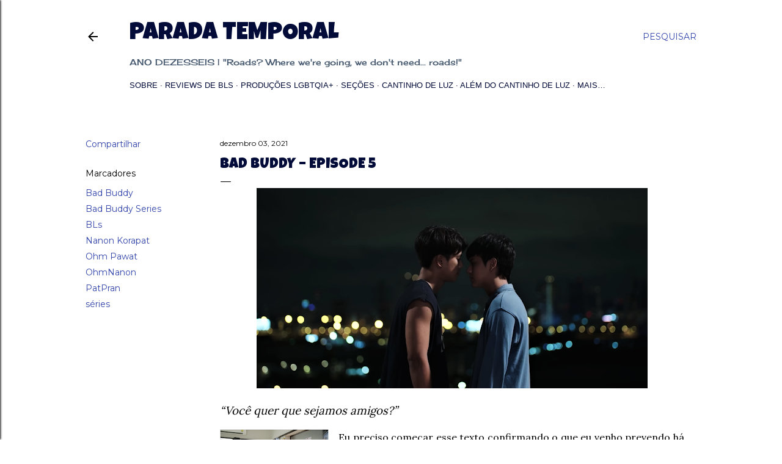

--- FILE ---
content_type: text/html; charset=UTF-8
request_url: http://www.paradatemporal.com/2021/12/bad-buddy-episode-5.html
body_size: 42471
content:
<!DOCTYPE html>
<html dir='ltr' lang='pt-BR' xmlns='http://www.w3.org/1999/xhtml' xmlns:b='http://www.google.com/2005/gml/b' xmlns:data='http://www.google.com/2005/gml/data' xmlns:expr='http://www.google.com/2005/gml/expr'>
<head>
<meta content='width=device-width, initial-scale=1' name='viewport'/>
<title>Bad Buddy &#8211; Episode 5</title>
<meta content='text/html; charset=UTF-8' http-equiv='Content-Type'/>
<!-- Chrome, Firefox OS and Opera -->
<meta content='#ffffff' name='theme-color'/>
<!-- Windows Phone -->
<meta content='#ffffff' name='msapplication-navbutton-color'/>
<meta content='blogger' name='generator'/>
<link href='http://www.paradatemporal.com/favicon.ico' rel='icon' type='image/x-icon'/>
<link href='http://www.paradatemporal.com/2021/12/bad-buddy-episode-5.html' rel='canonical'/>
<link rel="alternate" type="application/atom+xml" title="Parada Temporal - Atom" href="http://www.paradatemporal.com/feeds/posts/default" />
<link rel="alternate" type="application/rss+xml" title="Parada Temporal - RSS" href="http://www.paradatemporal.com/feeds/posts/default?alt=rss" />
<link rel="service.post" type="application/atom+xml" title="Parada Temporal - Atom" href="https://www.blogger.com/feeds/4625508478464874597/posts/default" />

<link rel="alternate" type="application/atom+xml" title="Parada Temporal - Atom" href="http://www.paradatemporal.com/feeds/2507659579887260786/comments/default" />
<!--Can't find substitution for tag [blog.ieCssRetrofitLinks]-->
<link href='https://blogger.googleusercontent.com/img/a/AVvXsEiCyMDWmjDEjvPorHslz6hXVXUu9zO40TR06b4_YGm-6p--lrux9oEve4xm6K6EulXHlT5kzpMY8uvwBsXJ0m5ftY5nLoboB80EufeqV577nFQBJ4KY0ICQchCLJHlgm7rJ4ySV-A3SEGOH_UgVjoMEcv9OmZsjH-OPC7V3pg6HdUdxjjj5zw64QfyX=w640-h328' rel='image_src'/>
<meta content='http://www.paradatemporal.com/2021/12/bad-buddy-episode-5.html' property='og:url'/>
<meta content='Bad Buddy – Episode 5' property='og:title'/>
<meta content='  “Você quer que sejamos amigos?”   Eu preciso começar esse texto confirmando o que eu venho prevendo há algumas semanas: “Bad Buddy Series”...' property='og:description'/>
<meta content='https://blogger.googleusercontent.com/img/a/AVvXsEiCyMDWmjDEjvPorHslz6hXVXUu9zO40TR06b4_YGm-6p--lrux9oEve4xm6K6EulXHlT5kzpMY8uvwBsXJ0m5ftY5nLoboB80EufeqV577nFQBJ4KY0ICQchCLJHlgm7rJ4ySV-A3SEGOH_UgVjoMEcv9OmZsjH-OPC7V3pg6HdUdxjjj5zw64QfyX=w1200-h630-p-k-no-nu' property='og:image'/>
<style type='text/css'>@font-face{font-family:'Cherry Cream Soda';font-style:normal;font-weight:400;font-display:swap;src:url(//fonts.gstatic.com/s/cherrycreamsoda/v21/UMBIrOxBrW6w2FFyi9paG0fdVdRciQd9A98ZD47H.woff2)format('woff2');unicode-range:U+0000-00FF,U+0131,U+0152-0153,U+02BB-02BC,U+02C6,U+02DA,U+02DC,U+0304,U+0308,U+0329,U+2000-206F,U+20AC,U+2122,U+2191,U+2193,U+2212,U+2215,U+FEFF,U+FFFD;}@font-face{font-family:'EB Garamond';font-style:normal;font-weight:400;font-display:swap;src:url(//fonts.gstatic.com/s/ebgaramond/v32/SlGDmQSNjdsmc35JDF1K5E55YMjF_7DPuGi-6_RkCY9_WamXgHlIbvw.woff2)format('woff2');unicode-range:U+0460-052F,U+1C80-1C8A,U+20B4,U+2DE0-2DFF,U+A640-A69F,U+FE2E-FE2F;}@font-face{font-family:'EB Garamond';font-style:normal;font-weight:400;font-display:swap;src:url(//fonts.gstatic.com/s/ebgaramond/v32/SlGDmQSNjdsmc35JDF1K5E55YMjF_7DPuGi-6_RkAI9_WamXgHlIbvw.woff2)format('woff2');unicode-range:U+0301,U+0400-045F,U+0490-0491,U+04B0-04B1,U+2116;}@font-face{font-family:'EB Garamond';font-style:normal;font-weight:400;font-display:swap;src:url(//fonts.gstatic.com/s/ebgaramond/v32/SlGDmQSNjdsmc35JDF1K5E55YMjF_7DPuGi-6_RkCI9_WamXgHlIbvw.woff2)format('woff2');unicode-range:U+1F00-1FFF;}@font-face{font-family:'EB Garamond';font-style:normal;font-weight:400;font-display:swap;src:url(//fonts.gstatic.com/s/ebgaramond/v32/SlGDmQSNjdsmc35JDF1K5E55YMjF_7DPuGi-6_RkB49_WamXgHlIbvw.woff2)format('woff2');unicode-range:U+0370-0377,U+037A-037F,U+0384-038A,U+038C,U+038E-03A1,U+03A3-03FF;}@font-face{font-family:'EB Garamond';font-style:normal;font-weight:400;font-display:swap;src:url(//fonts.gstatic.com/s/ebgaramond/v32/SlGDmQSNjdsmc35JDF1K5E55YMjF_7DPuGi-6_RkC49_WamXgHlIbvw.woff2)format('woff2');unicode-range:U+0102-0103,U+0110-0111,U+0128-0129,U+0168-0169,U+01A0-01A1,U+01AF-01B0,U+0300-0301,U+0303-0304,U+0308-0309,U+0323,U+0329,U+1EA0-1EF9,U+20AB;}@font-face{font-family:'EB Garamond';font-style:normal;font-weight:400;font-display:swap;src:url(//fonts.gstatic.com/s/ebgaramond/v32/SlGDmQSNjdsmc35JDF1K5E55YMjF_7DPuGi-6_RkCo9_WamXgHlIbvw.woff2)format('woff2');unicode-range:U+0100-02BA,U+02BD-02C5,U+02C7-02CC,U+02CE-02D7,U+02DD-02FF,U+0304,U+0308,U+0329,U+1D00-1DBF,U+1E00-1E9F,U+1EF2-1EFF,U+2020,U+20A0-20AB,U+20AD-20C0,U+2113,U+2C60-2C7F,U+A720-A7FF;}@font-face{font-family:'EB Garamond';font-style:normal;font-weight:400;font-display:swap;src:url(//fonts.gstatic.com/s/ebgaramond/v32/SlGDmQSNjdsmc35JDF1K5E55YMjF_7DPuGi-6_RkBI9_WamXgHlI.woff2)format('woff2');unicode-range:U+0000-00FF,U+0131,U+0152-0153,U+02BB-02BC,U+02C6,U+02DA,U+02DC,U+0304,U+0308,U+0329,U+2000-206F,U+20AC,U+2122,U+2191,U+2193,U+2212,U+2215,U+FEFF,U+FFFD;}@font-face{font-family:'Lato';font-style:normal;font-weight:300;font-display:swap;src:url(//fonts.gstatic.com/s/lato/v25/S6u9w4BMUTPHh7USSwaPGQ3q5d0N7w.woff2)format('woff2');unicode-range:U+0100-02BA,U+02BD-02C5,U+02C7-02CC,U+02CE-02D7,U+02DD-02FF,U+0304,U+0308,U+0329,U+1D00-1DBF,U+1E00-1E9F,U+1EF2-1EFF,U+2020,U+20A0-20AB,U+20AD-20C0,U+2113,U+2C60-2C7F,U+A720-A7FF;}@font-face{font-family:'Lato';font-style:normal;font-weight:300;font-display:swap;src:url(//fonts.gstatic.com/s/lato/v25/S6u9w4BMUTPHh7USSwiPGQ3q5d0.woff2)format('woff2');unicode-range:U+0000-00FF,U+0131,U+0152-0153,U+02BB-02BC,U+02C6,U+02DA,U+02DC,U+0304,U+0308,U+0329,U+2000-206F,U+20AC,U+2122,U+2191,U+2193,U+2212,U+2215,U+FEFF,U+FFFD;}@font-face{font-family:'Lato';font-style:normal;font-weight:400;font-display:swap;src:url(//fonts.gstatic.com/s/lato/v25/S6uyw4BMUTPHjxAwXiWtFCfQ7A.woff2)format('woff2');unicode-range:U+0100-02BA,U+02BD-02C5,U+02C7-02CC,U+02CE-02D7,U+02DD-02FF,U+0304,U+0308,U+0329,U+1D00-1DBF,U+1E00-1E9F,U+1EF2-1EFF,U+2020,U+20A0-20AB,U+20AD-20C0,U+2113,U+2C60-2C7F,U+A720-A7FF;}@font-face{font-family:'Lato';font-style:normal;font-weight:400;font-display:swap;src:url(//fonts.gstatic.com/s/lato/v25/S6uyw4BMUTPHjx4wXiWtFCc.woff2)format('woff2');unicode-range:U+0000-00FF,U+0131,U+0152-0153,U+02BB-02BC,U+02C6,U+02DA,U+02DC,U+0304,U+0308,U+0329,U+2000-206F,U+20AC,U+2122,U+2191,U+2193,U+2212,U+2215,U+FEFF,U+FFFD;}@font-face{font-family:'Lato';font-style:normal;font-weight:700;font-display:swap;src:url(//fonts.gstatic.com/s/lato/v25/S6u9w4BMUTPHh6UVSwaPGQ3q5d0N7w.woff2)format('woff2');unicode-range:U+0100-02BA,U+02BD-02C5,U+02C7-02CC,U+02CE-02D7,U+02DD-02FF,U+0304,U+0308,U+0329,U+1D00-1DBF,U+1E00-1E9F,U+1EF2-1EFF,U+2020,U+20A0-20AB,U+20AD-20C0,U+2113,U+2C60-2C7F,U+A720-A7FF;}@font-face{font-family:'Lato';font-style:normal;font-weight:700;font-display:swap;src:url(//fonts.gstatic.com/s/lato/v25/S6u9w4BMUTPHh6UVSwiPGQ3q5d0.woff2)format('woff2');unicode-range:U+0000-00FF,U+0131,U+0152-0153,U+02BB-02BC,U+02C6,U+02DA,U+02DC,U+0304,U+0308,U+0329,U+2000-206F,U+20AC,U+2122,U+2191,U+2193,U+2212,U+2215,U+FEFF,U+FFFD;}@font-face{font-family:'Lora';font-style:normal;font-weight:400;font-display:swap;src:url(//fonts.gstatic.com/s/lora/v37/0QI6MX1D_JOuGQbT0gvTJPa787weuxJMkq18ndeYxZ2JTg.woff2)format('woff2');unicode-range:U+0460-052F,U+1C80-1C8A,U+20B4,U+2DE0-2DFF,U+A640-A69F,U+FE2E-FE2F;}@font-face{font-family:'Lora';font-style:normal;font-weight:400;font-display:swap;src:url(//fonts.gstatic.com/s/lora/v37/0QI6MX1D_JOuGQbT0gvTJPa787weuxJFkq18ndeYxZ2JTg.woff2)format('woff2');unicode-range:U+0301,U+0400-045F,U+0490-0491,U+04B0-04B1,U+2116;}@font-face{font-family:'Lora';font-style:normal;font-weight:400;font-display:swap;src:url(//fonts.gstatic.com/s/lora/v37/0QI6MX1D_JOuGQbT0gvTJPa787weuxI9kq18ndeYxZ2JTg.woff2)format('woff2');unicode-range:U+0302-0303,U+0305,U+0307-0308,U+0310,U+0312,U+0315,U+031A,U+0326-0327,U+032C,U+032F-0330,U+0332-0333,U+0338,U+033A,U+0346,U+034D,U+0391-03A1,U+03A3-03A9,U+03B1-03C9,U+03D1,U+03D5-03D6,U+03F0-03F1,U+03F4-03F5,U+2016-2017,U+2034-2038,U+203C,U+2040,U+2043,U+2047,U+2050,U+2057,U+205F,U+2070-2071,U+2074-208E,U+2090-209C,U+20D0-20DC,U+20E1,U+20E5-20EF,U+2100-2112,U+2114-2115,U+2117-2121,U+2123-214F,U+2190,U+2192,U+2194-21AE,U+21B0-21E5,U+21F1-21F2,U+21F4-2211,U+2213-2214,U+2216-22FF,U+2308-230B,U+2310,U+2319,U+231C-2321,U+2336-237A,U+237C,U+2395,U+239B-23B7,U+23D0,U+23DC-23E1,U+2474-2475,U+25AF,U+25B3,U+25B7,U+25BD,U+25C1,U+25CA,U+25CC,U+25FB,U+266D-266F,U+27C0-27FF,U+2900-2AFF,U+2B0E-2B11,U+2B30-2B4C,U+2BFE,U+3030,U+FF5B,U+FF5D,U+1D400-1D7FF,U+1EE00-1EEFF;}@font-face{font-family:'Lora';font-style:normal;font-weight:400;font-display:swap;src:url(//fonts.gstatic.com/s/lora/v37/0QI6MX1D_JOuGQbT0gvTJPa787weuxIvkq18ndeYxZ2JTg.woff2)format('woff2');unicode-range:U+0001-000C,U+000E-001F,U+007F-009F,U+20DD-20E0,U+20E2-20E4,U+2150-218F,U+2190,U+2192,U+2194-2199,U+21AF,U+21E6-21F0,U+21F3,U+2218-2219,U+2299,U+22C4-22C6,U+2300-243F,U+2440-244A,U+2460-24FF,U+25A0-27BF,U+2800-28FF,U+2921-2922,U+2981,U+29BF,U+29EB,U+2B00-2BFF,U+4DC0-4DFF,U+FFF9-FFFB,U+10140-1018E,U+10190-1019C,U+101A0,U+101D0-101FD,U+102E0-102FB,U+10E60-10E7E,U+1D2C0-1D2D3,U+1D2E0-1D37F,U+1F000-1F0FF,U+1F100-1F1AD,U+1F1E6-1F1FF,U+1F30D-1F30F,U+1F315,U+1F31C,U+1F31E,U+1F320-1F32C,U+1F336,U+1F378,U+1F37D,U+1F382,U+1F393-1F39F,U+1F3A7-1F3A8,U+1F3AC-1F3AF,U+1F3C2,U+1F3C4-1F3C6,U+1F3CA-1F3CE,U+1F3D4-1F3E0,U+1F3ED,U+1F3F1-1F3F3,U+1F3F5-1F3F7,U+1F408,U+1F415,U+1F41F,U+1F426,U+1F43F,U+1F441-1F442,U+1F444,U+1F446-1F449,U+1F44C-1F44E,U+1F453,U+1F46A,U+1F47D,U+1F4A3,U+1F4B0,U+1F4B3,U+1F4B9,U+1F4BB,U+1F4BF,U+1F4C8-1F4CB,U+1F4D6,U+1F4DA,U+1F4DF,U+1F4E3-1F4E6,U+1F4EA-1F4ED,U+1F4F7,U+1F4F9-1F4FB,U+1F4FD-1F4FE,U+1F503,U+1F507-1F50B,U+1F50D,U+1F512-1F513,U+1F53E-1F54A,U+1F54F-1F5FA,U+1F610,U+1F650-1F67F,U+1F687,U+1F68D,U+1F691,U+1F694,U+1F698,U+1F6AD,U+1F6B2,U+1F6B9-1F6BA,U+1F6BC,U+1F6C6-1F6CF,U+1F6D3-1F6D7,U+1F6E0-1F6EA,U+1F6F0-1F6F3,U+1F6F7-1F6FC,U+1F700-1F7FF,U+1F800-1F80B,U+1F810-1F847,U+1F850-1F859,U+1F860-1F887,U+1F890-1F8AD,U+1F8B0-1F8BB,U+1F8C0-1F8C1,U+1F900-1F90B,U+1F93B,U+1F946,U+1F984,U+1F996,U+1F9E9,U+1FA00-1FA6F,U+1FA70-1FA7C,U+1FA80-1FA89,U+1FA8F-1FAC6,U+1FACE-1FADC,U+1FADF-1FAE9,U+1FAF0-1FAF8,U+1FB00-1FBFF;}@font-face{font-family:'Lora';font-style:normal;font-weight:400;font-display:swap;src:url(//fonts.gstatic.com/s/lora/v37/0QI6MX1D_JOuGQbT0gvTJPa787weuxJOkq18ndeYxZ2JTg.woff2)format('woff2');unicode-range:U+0102-0103,U+0110-0111,U+0128-0129,U+0168-0169,U+01A0-01A1,U+01AF-01B0,U+0300-0301,U+0303-0304,U+0308-0309,U+0323,U+0329,U+1EA0-1EF9,U+20AB;}@font-face{font-family:'Lora';font-style:normal;font-weight:400;font-display:swap;src:url(//fonts.gstatic.com/s/lora/v37/0QI6MX1D_JOuGQbT0gvTJPa787weuxJPkq18ndeYxZ2JTg.woff2)format('woff2');unicode-range:U+0100-02BA,U+02BD-02C5,U+02C7-02CC,U+02CE-02D7,U+02DD-02FF,U+0304,U+0308,U+0329,U+1D00-1DBF,U+1E00-1E9F,U+1EF2-1EFF,U+2020,U+20A0-20AB,U+20AD-20C0,U+2113,U+2C60-2C7F,U+A720-A7FF;}@font-face{font-family:'Lora';font-style:normal;font-weight:400;font-display:swap;src:url(//fonts.gstatic.com/s/lora/v37/0QI6MX1D_JOuGQbT0gvTJPa787weuxJBkq18ndeYxZ0.woff2)format('woff2');unicode-range:U+0000-00FF,U+0131,U+0152-0153,U+02BB-02BC,U+02C6,U+02DA,U+02DC,U+0304,U+0308,U+0329,U+2000-206F,U+20AC,U+2122,U+2191,U+2193,U+2212,U+2215,U+FEFF,U+FFFD;}@font-face{font-family:'Luckiest Guy';font-style:normal;font-weight:400;font-display:swap;src:url(//fonts.gstatic.com/s/luckiestguy/v25/_gP_1RrxsjcxVyin9l9n_j2hQ952ijl7aSqP.woff2)format('woff2');unicode-range:U+0100-02BA,U+02BD-02C5,U+02C7-02CC,U+02CE-02D7,U+02DD-02FF,U+0304,U+0308,U+0329,U+1D00-1DBF,U+1E00-1E9F,U+1EF2-1EFF,U+2020,U+20A0-20AB,U+20AD-20C0,U+2113,U+2C60-2C7F,U+A720-A7FF;}@font-face{font-family:'Luckiest Guy';font-style:normal;font-weight:400;font-display:swap;src:url(//fonts.gstatic.com/s/luckiestguy/v25/_gP_1RrxsjcxVyin9l9n_j2hTd52ijl7aQ.woff2)format('woff2');unicode-range:U+0000-00FF,U+0131,U+0152-0153,U+02BB-02BC,U+02C6,U+02DA,U+02DC,U+0304,U+0308,U+0329,U+2000-206F,U+20AC,U+2122,U+2191,U+2193,U+2212,U+2215,U+FEFF,U+FFFD;}@font-face{font-family:'Montserrat';font-style:normal;font-weight:400;font-display:swap;src:url(//fonts.gstatic.com/s/montserrat/v31/JTUSjIg1_i6t8kCHKm459WRhyyTh89ZNpQ.woff2)format('woff2');unicode-range:U+0460-052F,U+1C80-1C8A,U+20B4,U+2DE0-2DFF,U+A640-A69F,U+FE2E-FE2F;}@font-face{font-family:'Montserrat';font-style:normal;font-weight:400;font-display:swap;src:url(//fonts.gstatic.com/s/montserrat/v31/JTUSjIg1_i6t8kCHKm459W1hyyTh89ZNpQ.woff2)format('woff2');unicode-range:U+0301,U+0400-045F,U+0490-0491,U+04B0-04B1,U+2116;}@font-face{font-family:'Montserrat';font-style:normal;font-weight:400;font-display:swap;src:url(//fonts.gstatic.com/s/montserrat/v31/JTUSjIg1_i6t8kCHKm459WZhyyTh89ZNpQ.woff2)format('woff2');unicode-range:U+0102-0103,U+0110-0111,U+0128-0129,U+0168-0169,U+01A0-01A1,U+01AF-01B0,U+0300-0301,U+0303-0304,U+0308-0309,U+0323,U+0329,U+1EA0-1EF9,U+20AB;}@font-face{font-family:'Montserrat';font-style:normal;font-weight:400;font-display:swap;src:url(//fonts.gstatic.com/s/montserrat/v31/JTUSjIg1_i6t8kCHKm459WdhyyTh89ZNpQ.woff2)format('woff2');unicode-range:U+0100-02BA,U+02BD-02C5,U+02C7-02CC,U+02CE-02D7,U+02DD-02FF,U+0304,U+0308,U+0329,U+1D00-1DBF,U+1E00-1E9F,U+1EF2-1EFF,U+2020,U+20A0-20AB,U+20AD-20C0,U+2113,U+2C60-2C7F,U+A720-A7FF;}@font-face{font-family:'Montserrat';font-style:normal;font-weight:400;font-display:swap;src:url(//fonts.gstatic.com/s/montserrat/v31/JTUSjIg1_i6t8kCHKm459WlhyyTh89Y.woff2)format('woff2');unicode-range:U+0000-00FF,U+0131,U+0152-0153,U+02BB-02BC,U+02C6,U+02DA,U+02DC,U+0304,U+0308,U+0329,U+2000-206F,U+20AC,U+2122,U+2191,U+2193,U+2212,U+2215,U+FEFF,U+FFFD;}@font-face{font-family:'Montserrat';font-style:normal;font-weight:700;font-display:swap;src:url(//fonts.gstatic.com/s/montserrat/v31/JTUSjIg1_i6t8kCHKm459WRhyyTh89ZNpQ.woff2)format('woff2');unicode-range:U+0460-052F,U+1C80-1C8A,U+20B4,U+2DE0-2DFF,U+A640-A69F,U+FE2E-FE2F;}@font-face{font-family:'Montserrat';font-style:normal;font-weight:700;font-display:swap;src:url(//fonts.gstatic.com/s/montserrat/v31/JTUSjIg1_i6t8kCHKm459W1hyyTh89ZNpQ.woff2)format('woff2');unicode-range:U+0301,U+0400-045F,U+0490-0491,U+04B0-04B1,U+2116;}@font-face{font-family:'Montserrat';font-style:normal;font-weight:700;font-display:swap;src:url(//fonts.gstatic.com/s/montserrat/v31/JTUSjIg1_i6t8kCHKm459WZhyyTh89ZNpQ.woff2)format('woff2');unicode-range:U+0102-0103,U+0110-0111,U+0128-0129,U+0168-0169,U+01A0-01A1,U+01AF-01B0,U+0300-0301,U+0303-0304,U+0308-0309,U+0323,U+0329,U+1EA0-1EF9,U+20AB;}@font-face{font-family:'Montserrat';font-style:normal;font-weight:700;font-display:swap;src:url(//fonts.gstatic.com/s/montserrat/v31/JTUSjIg1_i6t8kCHKm459WdhyyTh89ZNpQ.woff2)format('woff2');unicode-range:U+0100-02BA,U+02BD-02C5,U+02C7-02CC,U+02CE-02D7,U+02DD-02FF,U+0304,U+0308,U+0329,U+1D00-1DBF,U+1E00-1E9F,U+1EF2-1EFF,U+2020,U+20A0-20AB,U+20AD-20C0,U+2113,U+2C60-2C7F,U+A720-A7FF;}@font-face{font-family:'Montserrat';font-style:normal;font-weight:700;font-display:swap;src:url(//fonts.gstatic.com/s/montserrat/v31/JTUSjIg1_i6t8kCHKm459WlhyyTh89Y.woff2)format('woff2');unicode-range:U+0000-00FF,U+0131,U+0152-0153,U+02BB-02BC,U+02C6,U+02DA,U+02DC,U+0304,U+0308,U+0329,U+2000-206F,U+20AC,U+2122,U+2191,U+2193,U+2212,U+2215,U+FEFF,U+FFFD;}</style>
<style id='page-skin-1' type='text/css'><!--
/*! normalize.css v3.0.1 | MIT License | git.io/normalize */html{font-family:sans-serif;-ms-text-size-adjust:100%;-webkit-text-size-adjust:100%}body{margin:0}article,aside,details,figcaption,figure,footer,header,hgroup,main,nav,section,summary{display:block}audio,canvas,progress,video{display:inline-block;vertical-align:baseline}audio:not([controls]){display:none;height:0}[hidden],template{display:none}a{background:transparent}a:active,a:hover{outline:0}abbr[title]{border-bottom:1px dotted}b,strong{font-weight:bold}dfn{font-style:italic}h1{font-size:2em;margin:.67em 0}mark{background:#ff0;color:#000}small{font-size:80%}sub,sup{font-size:75%;line-height:0;position:relative;vertical-align:baseline}sup{top:-0.5em}sub{bottom:-0.25em}img{border:0}svg:not(:root){overflow:hidden}figure{margin:1em 40px}hr{-moz-box-sizing:content-box;box-sizing:content-box;height:0}pre{overflow:auto}code,kbd,pre,samp{font-family:monospace,monospace;font-size:1em}button,input,optgroup,select,textarea{color:inherit;font:inherit;margin:0}button{overflow:visible}button,select{text-transform:none}button,html input[type="button"],input[type="reset"],input[type="submit"]{-webkit-appearance:button;cursor:pointer}button[disabled],html input[disabled]{cursor:default}button::-moz-focus-inner,input::-moz-focus-inner{border:0;padding:0}input{line-height:normal}input[type="checkbox"],input[type="radio"]{box-sizing:border-box;padding:0}input[type="number"]::-webkit-inner-spin-button,input[type="number"]::-webkit-outer-spin-button{height:auto}input[type="search"]{-webkit-appearance:textfield;-moz-box-sizing:content-box;-webkit-box-sizing:content-box;box-sizing:content-box}input[type="search"]::-webkit-search-cancel-button,input[type="search"]::-webkit-search-decoration{-webkit-appearance:none}fieldset{border:1px solid #c0c0c0;margin:0 2px;padding:.35em .625em .75em}legend{border:0;padding:0}textarea{overflow:auto}optgroup{font-weight:bold}table{border-collapse:collapse;border-spacing:0}td,th{padding:0}
/*!************************************************
* Blogger Template Style
* Name: Soho
**************************************************/
body{
overflow-wrap:break-word;
word-break:break-word;
word-wrap:break-word
}
.hidden{
display:none
}
.invisible{
visibility:hidden
}
.container::after,.float-container::after{
clear:both;
content:"";
display:table
}
.clearboth{
clear:both
}
#comments .comment .comment-actions,.subscribe-popup .FollowByEmail .follow-by-email-submit{
background:0 0;
border:0;
box-shadow:none;
color:#3244ab;
cursor:pointer;
font-size:14px;
font-weight:700;
outline:0;
text-decoration:none;
text-transform:uppercase;
width:auto
}
.dim-overlay{
background-color:rgba(0,0,0,.54);
height:100vh;
left:0;
position:fixed;
top:0;
width:100%
}
#sharing-dim-overlay{
background-color:transparent
}
input::-ms-clear{
display:none
}
.blogger-logo,.svg-icon-24.blogger-logo{
fill:#ff9800;
opacity:1
}
.loading-spinner-large{
-webkit-animation:mspin-rotate 1.568s infinite linear;
animation:mspin-rotate 1.568s infinite linear;
height:48px;
overflow:hidden;
position:absolute;
width:48px;
z-index:200
}
.loading-spinner-large>div{
-webkit-animation:mspin-revrot 5332ms infinite steps(4);
animation:mspin-revrot 5332ms infinite steps(4)
}
.loading-spinner-large>div>div{
-webkit-animation:mspin-singlecolor-large-film 1333ms infinite steps(81);
animation:mspin-singlecolor-large-film 1333ms infinite steps(81);
background-size:100%;
height:48px;
width:3888px
}
.mspin-black-large>div>div,.mspin-grey_54-large>div>div{
background-image:url(https://www.blogblog.com/indie/mspin_black_large.svg)
}
.mspin-white-large>div>div{
background-image:url(https://www.blogblog.com/indie/mspin_white_large.svg)
}
.mspin-grey_54-large{
opacity:.54
}
@-webkit-keyframes mspin-singlecolor-large-film{
from{
-webkit-transform:translateX(0);
transform:translateX(0)
}
to{
-webkit-transform:translateX(-3888px);
transform:translateX(-3888px)
}
}
@keyframes mspin-singlecolor-large-film{
from{
-webkit-transform:translateX(0);
transform:translateX(0)
}
to{
-webkit-transform:translateX(-3888px);
transform:translateX(-3888px)
}
}
@-webkit-keyframes mspin-rotate{
from{
-webkit-transform:rotate(0);
transform:rotate(0)
}
to{
-webkit-transform:rotate(360deg);
transform:rotate(360deg)
}
}
@keyframes mspin-rotate{
from{
-webkit-transform:rotate(0);
transform:rotate(0)
}
to{
-webkit-transform:rotate(360deg);
transform:rotate(360deg)
}
}
@-webkit-keyframes mspin-revrot{
from{
-webkit-transform:rotate(0);
transform:rotate(0)
}
to{
-webkit-transform:rotate(-360deg);
transform:rotate(-360deg)
}
}
@keyframes mspin-revrot{
from{
-webkit-transform:rotate(0);
transform:rotate(0)
}
to{
-webkit-transform:rotate(-360deg);
transform:rotate(-360deg)
}
}
.skip-navigation{
background-color:#fff;
box-sizing:border-box;
color:#000;
display:block;
height:0;
left:0;
line-height:50px;
overflow:hidden;
padding-top:0;
position:fixed;
text-align:center;
top:0;
-webkit-transition:box-shadow .3s,height .3s,padding-top .3s;
transition:box-shadow .3s,height .3s,padding-top .3s;
width:100%;
z-index:900
}
.skip-navigation:focus{
box-shadow:0 4px 5px 0 rgba(0,0,0,.14),0 1px 10px 0 rgba(0,0,0,.12),0 2px 4px -1px rgba(0,0,0,.2);
height:50px
}
#main{
outline:0
}
.main-heading{
position:absolute;
clip:rect(1px,1px,1px,1px);
padding:0;
border:0;
height:1px;
width:1px;
overflow:hidden
}
.Attribution{
margin-top:1em;
text-align:center
}
.Attribution .blogger img,.Attribution .blogger svg{
vertical-align:bottom
}
.Attribution .blogger img{
margin-right:.5em
}
.Attribution div{
line-height:24px;
margin-top:.5em
}
.Attribution .copyright,.Attribution .image-attribution{
font-size:.7em;
margin-top:1.5em
}
.BLOG_mobile_video_class{
display:none
}
.bg-photo{
background-attachment:scroll!important
}
body .CSS_LIGHTBOX{
z-index:900
}
.extendable .show-less,.extendable .show-more{
border-color:#3244ab;
color:#3244ab;
margin-top:8px
}
.extendable .show-less.hidden,.extendable .show-more.hidden{
display:none
}
.inline-ad{
display:none;
max-width:100%;
overflow:hidden
}
.adsbygoogle{
display:block
}
#cookieChoiceInfo{
bottom:0;
top:auto
}
iframe.b-hbp-video{
border:0
}
.post-body img{
max-width:100%
}
.post-body iframe{
max-width:100%
}
.post-body a[imageanchor="1"]{
display:inline-block
}
.byline{
margin-right:1em
}
.byline:last-child{
margin-right:0
}
.link-copied-dialog{
max-width:520px;
outline:0
}
.link-copied-dialog .modal-dialog-buttons{
margin-top:8px
}
.link-copied-dialog .goog-buttonset-default{
background:0 0;
border:0
}
.link-copied-dialog .goog-buttonset-default:focus{
outline:0
}
.paging-control-container{
margin-bottom:16px
}
.paging-control-container .paging-control{
display:inline-block
}
.paging-control-container .comment-range-text::after,.paging-control-container .paging-control{
color:#3244ab
}
.paging-control-container .comment-range-text,.paging-control-container .paging-control{
margin-right:8px
}
.paging-control-container .comment-range-text::after,.paging-control-container .paging-control::after{
content:"\b7";
cursor:default;
padding-left:8px;
pointer-events:none
}
.paging-control-container .comment-range-text:last-child::after,.paging-control-container .paging-control:last-child::after{
content:none
}
.byline.reactions iframe{
height:20px
}
.b-notification{
color:#000;
background-color:#fff;
border-bottom:solid 1px #000;
box-sizing:border-box;
padding:16px 32px;
text-align:center
}
.b-notification.visible{
-webkit-transition:margin-top .3s cubic-bezier(.4,0,.2,1);
transition:margin-top .3s cubic-bezier(.4,0,.2,1)
}
.b-notification.invisible{
position:absolute
}
.b-notification-close{
position:absolute;
right:8px;
top:8px
}
.no-posts-message{
line-height:40px;
text-align:center
}
@media screen and (max-width:1240px){
body.item-view .post-body a[imageanchor="1"][style*="float: left;"],body.item-view .post-body a[imageanchor="1"][style*="float: right;"]{
float:none!important;
clear:none!important
}
body.item-view .post-body a[imageanchor="1"] img{
display:block;
height:auto;
margin:0 auto
}
body.item-view .post-body>.separator:first-child>a[imageanchor="1"]:first-child{
margin-top:20px
}
.post-body a[imageanchor]{
display:block
}
body.item-view .post-body a[imageanchor="1"]{
margin-left:0!important;
margin-right:0!important
}
body.item-view .post-body a[imageanchor="1"]+a[imageanchor="1"]{
margin-top:16px
}
}
.item-control{
display:none
}
#comments{
border-top:1px dashed rgba(0,0,0,.54);
margin-top:20px;
padding:20px
}
#comments .comment-thread ol{
margin:0;
padding-left:0;
padding-left:0
}
#comments .comment .comment-replybox-single,#comments .comment-thread .comment-replies{
margin-left:60px
}
#comments .comment-thread .thread-count{
display:none
}
#comments .comment{
list-style-type:none;
padding:0 0 30px;
position:relative
}
#comments .comment .comment{
padding-bottom:8px
}
.comment .avatar-image-container{
position:absolute
}
.comment .avatar-image-container img{
border-radius:50%
}
.avatar-image-container svg,.comment .avatar-image-container .avatar-icon{
border-radius:50%;
border:solid 1px #000000;
box-sizing:border-box;
fill:#000000;
height:35px;
margin:0;
padding:7px;
width:35px
}
.comment .comment-block{
margin-top:10px;
margin-left:60px;
padding-bottom:0
}
#comments .comment-author-header-wrapper{
margin-left:40px
}
#comments .comment .thread-expanded .comment-block{
padding-bottom:20px
}
#comments .comment .comment-header .user,#comments .comment .comment-header .user a{
color:#000000;
font-style:normal;
font-weight:700
}
#comments .comment .comment-actions{
bottom:0;
margin-bottom:15px;
position:absolute
}
#comments .comment .comment-actions>*{
margin-right:8px
}
#comments .comment .comment-header .datetime{
bottom:0;
color:#000000;
display:inline-block;
font-size:13px;
font-style:italic;
margin-left:8px
}
#comments .comment .comment-footer .comment-timestamp a,#comments .comment .comment-header .datetime a{
color:#000000
}
#comments .comment .comment-content,.comment .comment-body{
margin-top:12px;
word-break:break-word
}
.comment-body{
margin-bottom:12px
}
#comments.embed[data-num-comments="0"]{
border:0;
margin-top:0;
padding-top:0
}
#comments.embed[data-num-comments="0"] #comment-post-message,#comments.embed[data-num-comments="0"] div.comment-form>p,#comments.embed[data-num-comments="0"] p.comment-footer{
display:none
}
#comment-editor-src{
display:none
}
.comments .comments-content .loadmore.loaded{
max-height:0;
opacity:0;
overflow:hidden
}
.extendable .remaining-items{
height:0;
overflow:hidden;
-webkit-transition:height .3s cubic-bezier(.4,0,.2,1);
transition:height .3s cubic-bezier(.4,0,.2,1)
}
.extendable .remaining-items.expanded{
height:auto
}
.svg-icon-24,.svg-icon-24-button{
cursor:pointer;
height:24px;
width:24px;
min-width:24px
}
.touch-icon{
margin:-12px;
padding:12px
}
.touch-icon:active,.touch-icon:focus{
background-color:rgba(153,153,153,.4);
border-radius:50%
}
svg:not(:root).touch-icon{
overflow:visible
}
html[dir=rtl] .rtl-reversible-icon{
-webkit-transform:scaleX(-1);
-ms-transform:scaleX(-1);
transform:scaleX(-1)
}
.svg-icon-24-button,.touch-icon-button{
background:0 0;
border:0;
margin:0;
outline:0;
padding:0
}
.touch-icon-button .touch-icon:active,.touch-icon-button .touch-icon:focus{
background-color:transparent
}
.touch-icon-button:active .touch-icon,.touch-icon-button:focus .touch-icon{
background-color:rgba(153,153,153,.4);
border-radius:50%
}
.Profile .default-avatar-wrapper .avatar-icon{
border-radius:50%;
border:solid 1px #000000;
box-sizing:border-box;
fill:#000000;
margin:0
}
.Profile .individual .default-avatar-wrapper .avatar-icon{
padding:25px
}
.Profile .individual .avatar-icon,.Profile .individual .profile-img{
height:120px;
width:120px
}
.Profile .team .default-avatar-wrapper .avatar-icon{
padding:8px
}
.Profile .team .avatar-icon,.Profile .team .default-avatar-wrapper,.Profile .team .profile-img{
height:40px;
width:40px
}
.snippet-container{
margin:0;
position:relative;
overflow:hidden
}
.snippet-fade{
bottom:0;
box-sizing:border-box;
position:absolute;
width:96px
}
.snippet-fade{
right:0
}
.snippet-fade:after{
content:"\2026"
}
.snippet-fade:after{
float:right
}
.centered-top-container.sticky{
left:0;
position:fixed;
right:0;
top:0;
width:auto;
z-index:50;
-webkit-transition-property:opacity,-webkit-transform;
transition-property:opacity,-webkit-transform;
transition-property:transform,opacity;
transition-property:transform,opacity,-webkit-transform;
-webkit-transition-duration:.2s;
transition-duration:.2s;
-webkit-transition-timing-function:cubic-bezier(.4,0,.2,1);
transition-timing-function:cubic-bezier(.4,0,.2,1)
}
.centered-top-placeholder{
display:none
}
.collapsed-header .centered-top-placeholder{
display:block
}
.centered-top-container .Header .replaced h1,.centered-top-placeholder .Header .replaced h1{
display:none
}
.centered-top-container.sticky .Header .replaced h1{
display:block
}
.centered-top-container.sticky .Header .header-widget{
background:0 0
}
.centered-top-container.sticky .Header .header-image-wrapper{
display:none
}
.centered-top-container img,.centered-top-placeholder img{
max-width:100%
}
.collapsible{
-webkit-transition:height .3s cubic-bezier(.4,0,.2,1);
transition:height .3s cubic-bezier(.4,0,.2,1)
}
.collapsible,.collapsible>summary{
display:block;
overflow:hidden
}
.collapsible>:not(summary){
display:none
}
.collapsible[open]>:not(summary){
display:block
}
.collapsible:focus,.collapsible>summary:focus{
outline:0
}
.collapsible>summary{
cursor:pointer;
display:block;
padding:0
}
.collapsible:focus>summary,.collapsible>summary:focus{
background-color:transparent
}
.collapsible>summary::-webkit-details-marker{
display:none
}
.collapsible-title{
-webkit-box-align:center;
-webkit-align-items:center;
-ms-flex-align:center;
align-items:center;
display:-webkit-box;
display:-webkit-flex;
display:-ms-flexbox;
display:flex
}
.collapsible-title .title{
-webkit-box-flex:1;
-webkit-flex:1 1 auto;
-ms-flex:1 1 auto;
flex:1 1 auto;
-webkit-box-ordinal-group:1;
-webkit-order:0;
-ms-flex-order:0;
order:0;
overflow:hidden;
text-overflow:ellipsis;
white-space:nowrap
}
.collapsible-title .chevron-down,.collapsible[open] .collapsible-title .chevron-up{
display:block
}
.collapsible-title .chevron-up,.collapsible[open] .collapsible-title .chevron-down{
display:none
}
.flat-button{
cursor:pointer;
display:inline-block;
font-weight:700;
text-transform:uppercase;
border-radius:2px;
padding:8px;
margin:-8px
}
.flat-icon-button{
background:0 0;
border:0;
margin:0;
outline:0;
padding:0;
margin:-12px;
padding:12px;
cursor:pointer;
box-sizing:content-box;
display:inline-block;
line-height:0
}
.flat-icon-button,.flat-icon-button .splash-wrapper{
border-radius:50%
}
.flat-icon-button .splash.animate{
-webkit-animation-duration:.3s;
animation-duration:.3s
}
.overflowable-container{
max-height:26px;
overflow:hidden;
position:relative
}
.overflow-button{
cursor:pointer
}
#overflowable-dim-overlay{
background:0 0
}
.overflow-popup{
box-shadow:0 2px 2px 0 rgba(0,0,0,.14),0 3px 1px -2px rgba(0,0,0,.2),0 1px 5px 0 rgba(0,0,0,.12);
background-color:#ffffff;
left:0;
max-width:calc(100% - 32px);
position:absolute;
top:0;
visibility:hidden;
z-index:101
}
.overflow-popup ul{
list-style:none
}
.overflow-popup .tabs li,.overflow-popup li{
display:block;
height:auto
}
.overflow-popup .tabs li{
padding-left:0;
padding-right:0
}
.overflow-button.hidden,.overflow-popup .tabs li.hidden,.overflow-popup li.hidden{
display:none
}
.search{
display:-webkit-box;
display:-webkit-flex;
display:-ms-flexbox;
display:flex;
line-height:24px;
width:24px
}
.search.focused{
width:100%
}
.search.focused .section{
width:100%
}
.search form{
z-index:101
}
.search h3{
display:none
}
.search form{
display:-webkit-box;
display:-webkit-flex;
display:-ms-flexbox;
display:flex;
-webkit-box-flex:1;
-webkit-flex:1 0 0;
-ms-flex:1 0 0px;
flex:1 0 0;
border-bottom:solid 1px transparent;
padding-bottom:8px
}
.search form>*{
display:none
}
.search.focused form>*{
display:block
}
.search .search-input label{
display:none
}
.centered-top-placeholder.cloned .search form{
z-index:30
}
.search.focused form{
border-color:#475a70;
position:relative;
width:auto
}
.collapsed-header .centered-top-container .search.focused form{
border-bottom-color:transparent
}
.search-expand{
-webkit-box-flex:0;
-webkit-flex:0 0 auto;
-ms-flex:0 0 auto;
flex:0 0 auto
}
.search-expand-text{
display:none
}
.search-close{
display:inline;
vertical-align:middle
}
.search-input{
-webkit-box-flex:1;
-webkit-flex:1 0 1px;
-ms-flex:1 0 1px;
flex:1 0 1px
}
.search-input input{
background:0 0;
border:0;
box-sizing:border-box;
color:#475a70;
display:inline-block;
outline:0;
width:calc(100% - 48px)
}
.search-input input.no-cursor{
color:transparent;
text-shadow:0 0 0 #475a70
}
.collapsed-header .centered-top-container .search-action,.collapsed-header .centered-top-container .search-input input{
color:#475a70
}
.collapsed-header .centered-top-container .search-input input.no-cursor{
color:transparent;
text-shadow:0 0 0 #475a70
}
.collapsed-header .centered-top-container .search-input input.no-cursor:focus,.search-input input.no-cursor:focus{
outline:0
}
.search-focused>*{
visibility:hidden
}
.search-focused .search,.search-focused .search-icon{
visibility:visible
}
.search.focused .search-action{
display:block
}
.search.focused .search-action:disabled{
opacity:.3
}
.widget.Sharing .sharing-button{
display:none
}
.widget.Sharing .sharing-buttons li{
padding:0
}
.widget.Sharing .sharing-buttons li span{
display:none
}
.post-share-buttons{
position:relative
}
.centered-bottom .share-buttons .svg-icon-24,.share-buttons .svg-icon-24{
fill:#000000
}
.sharing-open.touch-icon-button:active .touch-icon,.sharing-open.touch-icon-button:focus .touch-icon{
background-color:transparent
}
.share-buttons{
background-color:#ffffff;
border-radius:2px;
box-shadow:0 2px 2px 0 rgba(0,0,0,.14),0 3px 1px -2px rgba(0,0,0,.2),0 1px 5px 0 rgba(0,0,0,.12);
color:#000000;
list-style:none;
margin:0;
padding:8px 0;
position:absolute;
top:-11px;
min-width:200px;
z-index:101
}
.share-buttons.hidden{
display:none
}
.sharing-button{
background:0 0;
border:0;
margin:0;
outline:0;
padding:0;
cursor:pointer
}
.share-buttons li{
margin:0;
height:48px
}
.share-buttons li:last-child{
margin-bottom:0
}
.share-buttons li .sharing-platform-button{
box-sizing:border-box;
cursor:pointer;
display:block;
height:100%;
margin-bottom:0;
padding:0 16px;
position:relative;
width:100%
}
.share-buttons li .sharing-platform-button:focus,.share-buttons li .sharing-platform-button:hover{
background-color:rgba(128,128,128,.1);
outline:0
}
.share-buttons li svg[class*=" sharing-"],.share-buttons li svg[class^=sharing-]{
position:absolute;
top:10px
}
.share-buttons li span.sharing-platform-button{
position:relative;
top:0
}
.share-buttons li .platform-sharing-text{
display:block;
font-size:16px;
line-height:48px;
white-space:nowrap
}
.share-buttons li .platform-sharing-text{
margin-left:56px
}
.sidebar-container{
background-color:#f7f7f7;
max-width:284px;
overflow-y:auto;
-webkit-transition-property:-webkit-transform;
transition-property:-webkit-transform;
transition-property:transform;
transition-property:transform,-webkit-transform;
-webkit-transition-duration:.3s;
transition-duration:.3s;
-webkit-transition-timing-function:cubic-bezier(0,0,.2,1);
transition-timing-function:cubic-bezier(0,0,.2,1);
width:284px;
z-index:101;
-webkit-overflow-scrolling:touch
}
.sidebar-container .navigation{
line-height:0;
padding:16px
}
.sidebar-container .sidebar-back{
cursor:pointer
}
.sidebar-container .widget{
background:0 0;
margin:0 16px;
padding:16px 0
}
.sidebar-container .widget .title{
color:#000000;
margin:0
}
.sidebar-container .widget ul{
list-style:none;
margin:0;
padding:0
}
.sidebar-container .widget ul ul{
margin-left:1em
}
.sidebar-container .widget li{
font-size:16px;
line-height:normal
}
.sidebar-container .widget+.widget{
border-top:1px dashed #000000
}
.BlogArchive li{
margin:16px 0
}
.BlogArchive li:last-child{
margin-bottom:0
}
.Label li a{
display:inline-block
}
.BlogArchive .post-count,.Label .label-count{
float:right;
margin-left:.25em
}
.BlogArchive .post-count::before,.Label .label-count::before{
content:"("
}
.BlogArchive .post-count::after,.Label .label-count::after{
content:")"
}
.widget.Translate .skiptranslate>div{
display:block!important
}
.widget.Profile .profile-link{
display:-webkit-box;
display:-webkit-flex;
display:-ms-flexbox;
display:flex
}
.widget.Profile .team-member .default-avatar-wrapper,.widget.Profile .team-member .profile-img{
-webkit-box-flex:0;
-webkit-flex:0 0 auto;
-ms-flex:0 0 auto;
flex:0 0 auto;
margin-right:1em
}
.widget.Profile .individual .profile-link{
-webkit-box-orient:vertical;
-webkit-box-direction:normal;
-webkit-flex-direction:column;
-ms-flex-direction:column;
flex-direction:column
}
.widget.Profile .team .profile-link .profile-name{
-webkit-align-self:center;
-ms-flex-item-align:center;
align-self:center;
display:block;
-webkit-box-flex:1;
-webkit-flex:1 1 auto;
-ms-flex:1 1 auto;
flex:1 1 auto
}
.dim-overlay{
background-color:rgba(0,0,0,.54);
z-index:100
}
body.sidebar-visible{
overflow-y:hidden
}
@media screen and (max-width:1517px){
.sidebar-container{
bottom:0;
position:fixed;
top:0;
left:0;
right:auto
}
.sidebar-container.sidebar-invisible{
-webkit-transition-timing-function:cubic-bezier(.4,0,.6,1);
transition-timing-function:cubic-bezier(.4,0,.6,1)
}
html[dir=ltr] .sidebar-container.sidebar-invisible{
-webkit-transform:translateX(-284px);
-ms-transform:translateX(-284px);
transform:translateX(-284px)
}
html[dir=rtl] .sidebar-container.sidebar-invisible{
-webkit-transform:translateX(284px);
-ms-transform:translateX(284px);
transform:translateX(284px)
}
}
@media screen and (min-width:1518px){
.sidebar-container{
position:absolute;
top:0;
left:0;
right:auto
}
.sidebar-container .navigation{
display:none
}
}
.dialog{
box-shadow:0 2px 2px 0 rgba(0,0,0,.14),0 3px 1px -2px rgba(0,0,0,.2),0 1px 5px 0 rgba(0,0,0,.12);
background:#ffffff;
box-sizing:border-box;
color:#000000;
padding:30px;
position:fixed;
text-align:center;
width:calc(100% - 24px);
z-index:101
}
.dialog input[type=email],.dialog input[type=text]{
background-color:transparent;
border:0;
border-bottom:solid 1px rgba(0,0,0,.12);
color:#000000;
display:block;
font-family:EB Garamond, serif;
font-size:16px;
line-height:24px;
margin:auto;
padding-bottom:7px;
outline:0;
text-align:center;
width:100%
}
.dialog input[type=email]::-webkit-input-placeholder,.dialog input[type=text]::-webkit-input-placeholder{
color:#000000
}
.dialog input[type=email]::-moz-placeholder,.dialog input[type=text]::-moz-placeholder{
color:#000000
}
.dialog input[type=email]:-ms-input-placeholder,.dialog input[type=text]:-ms-input-placeholder{
color:#000000
}
.dialog input[type=email]::-ms-input-placeholder,.dialog input[type=text]::-ms-input-placeholder{
color:#000000
}
.dialog input[type=email]::placeholder,.dialog input[type=text]::placeholder{
color:#000000
}
.dialog input[type=email]:focus,.dialog input[type=text]:focus{
border-bottom:solid 2px #3244ab;
padding-bottom:6px
}
.dialog input.no-cursor{
color:transparent;
text-shadow:0 0 0 #000000
}
.dialog input.no-cursor:focus{
outline:0
}
.dialog input.no-cursor:focus{
outline:0
}
.dialog input[type=submit]{
font-family:EB Garamond, serif
}
.dialog .goog-buttonset-default{
color:#3244ab
}
.subscribe-popup{
max-width:364px
}
.subscribe-popup h3{
color:#051572;
font-size:1.8em;
margin-top:0
}
.subscribe-popup .FollowByEmail h3{
display:none
}
.subscribe-popup .FollowByEmail .follow-by-email-submit{
color:#3244ab;
display:inline-block;
margin:0 auto;
margin-top:24px;
width:auto;
white-space:normal
}
.subscribe-popup .FollowByEmail .follow-by-email-submit:disabled{
cursor:default;
opacity:.3
}
@media (max-width:800px){
.blog-name div.widget.Subscribe{
margin-bottom:16px
}
body.item-view .blog-name div.widget.Subscribe{
margin:8px auto 16px auto;
width:100%
}
}
body#layout .bg-photo,body#layout .bg-photo-overlay{
display:none
}
body#layout .page_body{
padding:0;
position:relative;
top:0
}
body#layout .page{
display:inline-block;
left:inherit;
position:relative;
vertical-align:top;
width:540px
}
body#layout .centered{
max-width:954px
}
body#layout .navigation{
display:none
}
body#layout .sidebar-container{
display:inline-block;
width:40%
}
body#layout .hamburger-menu,body#layout .search{
display:none
}
body{
background-color:#ffffff;
color:#000000;
font:normal 400 20px EB Garamond, serif;
height:100%;
margin:0;
min-height:100vh
}
h1,h2,h3,h4,h5,h6{
font-weight:400
}
a{
color:#3244ab;
text-decoration:none
}
.dim-overlay{
z-index:100
}
body.sidebar-visible .page_body{
overflow-y:scroll
}
.widget .title{
color:#000000;
font:normal 400 12px Montserrat, sans-serif
}
.extendable .show-less,.extendable .show-more{
color:#3244ab;
font:normal 400 12px Montserrat, sans-serif;
margin:12px -8px 0 -8px;
text-transform:uppercase
}
.footer .widget,.main .widget{
margin:50px 0
}
.main .widget .title{
text-transform:uppercase
}
.inline-ad{
display:block;
margin-top:50px
}
.adsbygoogle{
text-align:center
}
.page_body{
display:-webkit-box;
display:-webkit-flex;
display:-ms-flexbox;
display:flex;
-webkit-box-orient:vertical;
-webkit-box-direction:normal;
-webkit-flex-direction:column;
-ms-flex-direction:column;
flex-direction:column;
min-height:100vh;
position:relative;
z-index:20
}
.page_body>*{
-webkit-box-flex:0;
-webkit-flex:0 0 auto;
-ms-flex:0 0 auto;
flex:0 0 auto
}
.page_body>#footer{
margin-top:auto
}
.centered-bottom,.centered-top{
margin:0 32px;
max-width:100%
}
.centered-top{
padding-bottom:12px;
padding-top:12px
}
.sticky .centered-top{
padding-bottom:0;
padding-top:0
}
.centered-top-container,.centered-top-placeholder{
background:#ffffff
}
.centered-top{
display:-webkit-box;
display:-webkit-flex;
display:-ms-flexbox;
display:flex;
-webkit-flex-wrap:wrap;
-ms-flex-wrap:wrap;
flex-wrap:wrap;
-webkit-box-pack:justify;
-webkit-justify-content:space-between;
-ms-flex-pack:justify;
justify-content:space-between;
position:relative
}
.sticky .centered-top{
-webkit-flex-wrap:nowrap;
-ms-flex-wrap:nowrap;
flex-wrap:nowrap
}
.centered-top-container .svg-icon-24,.centered-top-placeholder .svg-icon-24{
fill:#000000
}
.back-button-container,.hamburger-menu-container{
-webkit-box-flex:0;
-webkit-flex:0 0 auto;
-ms-flex:0 0 auto;
flex:0 0 auto;
height:48px;
-webkit-box-ordinal-group:2;
-webkit-order:1;
-ms-flex-order:1;
order:1
}
.sticky .back-button-container,.sticky .hamburger-menu-container{
-webkit-box-ordinal-group:2;
-webkit-order:1;
-ms-flex-order:1;
order:1
}
.back-button,.hamburger-menu,.search-expand-icon{
cursor:pointer;
margin-top:0
}
.search{
-webkit-box-align:start;
-webkit-align-items:flex-start;
-ms-flex-align:start;
align-items:flex-start;
-webkit-box-flex:0;
-webkit-flex:0 0 auto;
-ms-flex:0 0 auto;
flex:0 0 auto;
height:48px;
margin-left:24px;
-webkit-box-ordinal-group:4;
-webkit-order:3;
-ms-flex-order:3;
order:3
}
.search,.search.focused{
width:auto
}
.search.focused{
position:static
}
.sticky .search{
display:none;
-webkit-box-ordinal-group:5;
-webkit-order:4;
-ms-flex-order:4;
order:4
}
.search .section{
right:0;
margin-top:12px;
position:absolute;
top:12px;
width:0
}
.sticky .search .section{
top:0
}
.search-expand{
background:0 0;
border:0;
margin:0;
outline:0;
padding:0;
color:#3244ab;
cursor:pointer;
-webkit-box-flex:0;
-webkit-flex:0 0 auto;
-ms-flex:0 0 auto;
flex:0 0 auto;
font:normal 400 12px Montserrat, sans-serif;
text-transform:uppercase;
word-break:normal
}
.search.focused .search-expand{
visibility:hidden
}
.search .dim-overlay{
background:0 0
}
.search.focused .section{
max-width:400px
}
.search.focused form{
border-color:#000000;
height:24px
}
.search.focused .search-input{
display:-webkit-box;
display:-webkit-flex;
display:-ms-flexbox;
display:flex;
-webkit-box-flex:1;
-webkit-flex:1 1 auto;
-ms-flex:1 1 auto;
flex:1 1 auto
}
.search-input input{
-webkit-box-flex:1;
-webkit-flex:1 1 auto;
-ms-flex:1 1 auto;
flex:1 1 auto;
font:normal 400 16px Montserrat, sans-serif
}
.search input[type=submit]{
display:none
}
.subscribe-section-container{
-webkit-box-flex:1;
-webkit-flex:1 0 auto;
-ms-flex:1 0 auto;
flex:1 0 auto;
margin-left:24px;
-webkit-box-ordinal-group:3;
-webkit-order:2;
-ms-flex-order:2;
order:2;
text-align:right
}
.sticky .subscribe-section-container{
-webkit-box-flex:0;
-webkit-flex:0 0 auto;
-ms-flex:0 0 auto;
flex:0 0 auto;
-webkit-box-ordinal-group:4;
-webkit-order:3;
-ms-flex-order:3;
order:3
}
.subscribe-button{
background:0 0;
border:0;
margin:0;
outline:0;
padding:0;
color:#3244ab;
cursor:pointer;
display:inline-block;
font:normal 400 12px Montserrat, sans-serif;
line-height:48px;
margin:0;
text-transform:uppercase;
word-break:normal
}
.subscribe-popup h3{
color:#000000;
font:normal 400 12px Montserrat, sans-serif;
margin-bottom:24px;
text-transform:uppercase
}
.subscribe-popup div.widget.FollowByEmail .follow-by-email-address{
color:#000000;
font:normal 400 12px Montserrat, sans-serif
}
.subscribe-popup div.widget.FollowByEmail .follow-by-email-submit{
color:#3244ab;
font:normal 400 12px Montserrat, sans-serif;
margin-top:24px;
text-transform:uppercase
}
.blog-name{
-webkit-box-flex:1;
-webkit-flex:1 1 100%;
-ms-flex:1 1 100%;
flex:1 1 100%;
-webkit-box-ordinal-group:5;
-webkit-order:4;
-ms-flex-order:4;
order:4;
overflow:hidden
}
.sticky .blog-name{
-webkit-box-flex:1;
-webkit-flex:1 1 auto;
-ms-flex:1 1 auto;
flex:1 1 auto;
margin:0 12px;
-webkit-box-ordinal-group:3;
-webkit-order:2;
-ms-flex-order:2;
order:2
}
body.search-view .centered-top.search-focused .blog-name{
display:none
}
.widget.Header h1{
font:normal 400 18px Luckiest Guy;
margin:0;
text-transform:uppercase
}
.widget.Header h1,.widget.Header h1 a{
color:#030b39
}
.widget.Header p{
color:#475a70;
font:normal 400 14px Cherry Cream Soda;
line-height:1.7
}
.sticky .widget.Header h1{
font-size:16px;
line-height:48px;
overflow:hidden;
overflow-wrap:normal;
text-overflow:ellipsis;
white-space:nowrap;
word-wrap:normal
}
.sticky .widget.Header p{
display:none
}
.sticky{
box-shadow:0 1px 3px #000000
}
#page_list_top .widget.PageList{
font:normal 400 13px Arial, Tahoma, Helvetica, FreeSans, sans-serif;
line-height:26px
}
#page_list_top .widget.PageList .title{
display:none
}
#page_list_top .widget.PageList .overflowable-contents{
overflow:hidden
}
#page_list_top .widget.PageList .overflowable-contents ul{
list-style:none;
margin:0;
padding:0
}
#page_list_top .widget.PageList .overflow-popup ul{
list-style:none;
margin:0;
padding:0 20px
}
#page_list_top .widget.PageList .overflowable-contents li{
display:inline-block
}
#page_list_top .widget.PageList .overflowable-contents li.hidden{
display:none
}
#page_list_top .widget.PageList .overflowable-contents li:not(:first-child):before{
color:#030b39;
content:"\b7"
}
#page_list_top .widget.PageList .overflow-button a,#page_list_top .widget.PageList .overflow-popup li a,#page_list_top .widget.PageList .overflowable-contents li a{
color:#030b39;
font:normal 400 13px Arial, Tahoma, Helvetica, FreeSans, sans-serif;
line-height:26px;
text-transform:uppercase
}
#page_list_top .widget.PageList .overflow-popup li.selected a,#page_list_top .widget.PageList .overflowable-contents li.selected a{
color:#000000;
font:normal 700 14px Montserrat, sans-serif;
line-height:26px
}
#page_list_top .widget.PageList .overflow-button{
display:inline
}
.sticky #page_list_top{
display:none
}
body.homepage-view .hero-image.has-image{
background:#ffffff url(//1.bp.blogspot.com/-kyhVOSRSjBE/YSJ60aHL1lI/AAAAAAABa5E/08mccTDkMYYc9q9hYef9IB3Vw4LZJ5ghQCK4BGAYYCw/s100/ANIVERS%25C3%2581RIO%2B8%2BANOS%2B-%2BCopia%2B-%2BCopia%2B-%2BCopia%2B%25282%2529.jpg) repeat scroll top left;
background-attachment:scroll;
background-color:#ffffff;
background-size:cover;
height:62.5vw;
max-height:75vh;
min-height:200px;
width:100%
}
.post-filter-message{
background-color:#000000;
color:#fcfcfc;
display:-webkit-box;
display:-webkit-flex;
display:-ms-flexbox;
display:flex;
-webkit-flex-wrap:wrap;
-ms-flex-wrap:wrap;
flex-wrap:wrap;
font:normal 400 12px Montserrat, sans-serif;
-webkit-box-pack:justify;
-webkit-justify-content:space-between;
-ms-flex-pack:justify;
justify-content:space-between;
margin-top:50px;
padding:18px
}
.post-filter-message .message-container{
-webkit-box-flex:1;
-webkit-flex:1 1 auto;
-ms-flex:1 1 auto;
flex:1 1 auto;
min-width:0
}
.post-filter-message .home-link-container{
-webkit-box-flex:0;
-webkit-flex:0 0 auto;
-ms-flex:0 0 auto;
flex:0 0 auto
}
.post-filter-message .search-label,.post-filter-message .search-query{
color:#fcfcfc;
font:normal 700 12px Montserrat, sans-serif;
text-transform:uppercase
}
.post-filter-message .home-link,.post-filter-message .home-link a{
color:#3244ab;
font:normal 700 12px Montserrat, sans-serif;
text-transform:uppercase
}
.widget.FeaturedPost .thumb.hero-thumb{
background-position:center;
background-size:cover;
height:360px
}
.widget.FeaturedPost .featured-post-snippet:before{
content:"\2014"
}
.snippet-container,.snippet-fade{
font:normal 400 14px Lora, serif;
line-height:23.8px
}
.snippet-container{
max-height:166.6px;
overflow:hidden
}
.snippet-fade{
background:-webkit-linear-gradient(left,#ffffff 0,#ffffff 20%,rgba(255, 255, 255, 0) 100%);
background:linear-gradient(to left,#ffffff 0,#ffffff 20%,rgba(255, 255, 255, 0) 100%);
color:#000000
}
.post-sidebar{
display:none
}
.widget.Blog .blog-posts .post-outer-container{
width:100%
}
.no-posts{
text-align:center
}
body.feed-view .widget.Blog .blog-posts .post-outer-container,body.item-view .widget.Blog .blog-posts .post-outer{
margin-bottom:50px
}
.widget.Blog .post.no-featured-image,.widget.PopularPosts .post.no-featured-image{
background-color:#000000;
padding:30px
}
.widget.Blog .post>.post-share-buttons-top{
right:0;
position:absolute;
top:0
}
.widget.Blog .post>.post-share-buttons-bottom{
bottom:0;
right:0;
position:absolute
}
.blog-pager{
text-align:right
}
.blog-pager a{
color:#3244ab;
font:normal 400 12px Montserrat, sans-serif;
text-transform:uppercase
}
.blog-pager .blog-pager-newer-link,.blog-pager .home-link{
display:none
}
.post-title{
font:normal 400 20px Luckiest Guy;
margin:0;
text-transform:uppercase
}
.post-title,.post-title a{
color:#030b39
}
.post.no-featured-image .post-title,.post.no-featured-image .post-title a{
color:#ffffff
}
body.item-view .post-body-container:before{
content:"\2014"
}
.post-body{
color:#000000;
font:normal 400 14px Lora, serif;
line-height:1.7
}
.post-body blockquote{
color:#000000;
font:normal 400 16px Montserrat, sans-serif;
line-height:1.7;
margin-left:0;
margin-right:0
}
.post-body img{
height:auto;
max-width:100%
}
.post-body .tr-caption{
color:#000000;
font:normal 400 12px Montserrat, sans-serif;
line-height:1.7
}
.snippet-thumbnail{
position:relative
}
.snippet-thumbnail .post-header{
background:#ffffff;
bottom:0;
margin-bottom:0;
padding-right:15px;
padding-bottom:5px;
padding-top:5px;
position:absolute
}
.snippet-thumbnail img{
width:100%
}
.post-footer,.post-header{
margin:8px 0
}
body.item-view .widget.Blog .post-header{
margin:0 0 16px 0
}
body.item-view .widget.Blog .post-footer{
margin:50px 0 0 0
}
.widget.FeaturedPost .post-footer{
display:-webkit-box;
display:-webkit-flex;
display:-ms-flexbox;
display:flex;
-webkit-flex-wrap:wrap;
-ms-flex-wrap:wrap;
flex-wrap:wrap;
-webkit-box-pack:justify;
-webkit-justify-content:space-between;
-ms-flex-pack:justify;
justify-content:space-between
}
.widget.FeaturedPost .post-footer>*{
-webkit-box-flex:0;
-webkit-flex:0 1 auto;
-ms-flex:0 1 auto;
flex:0 1 auto
}
.widget.FeaturedPost .post-footer,.widget.FeaturedPost .post-footer a,.widget.FeaturedPost .post-footer button{
line-height:1.7
}
.jump-link{
margin:-8px
}
.post-header,.post-header a,.post-header button{
color:#000000;
font:normal 400 12px Montserrat, sans-serif
}
.post.no-featured-image .post-header,.post.no-featured-image .post-header a,.post.no-featured-image .post-header button{
color:#fcfcfc
}
.post-footer,.post-footer a,.post-footer button{
color:#3244ab;
font:normal 400 12px Montserrat, sans-serif
}
.post.no-featured-image .post-footer,.post.no-featured-image .post-footer a,.post.no-featured-image .post-footer button{
color:#3244ab
}
body.item-view .post-footer-line{
line-height:2.3
}
.byline{
display:inline-block
}
.byline .flat-button{
text-transform:none
}
.post-header .byline:not(:last-child):after{
content:"\b7"
}
.post-header .byline:not(:last-child){
margin-right:0
}
.byline.post-labels a{
display:inline-block;
word-break:break-all
}
.byline.post-labels a:not(:last-child):after{
content:","
}
.byline.reactions .reactions-label{
line-height:22px;
vertical-align:top
}
.post-share-buttons{
margin-left:0
}
.share-buttons{
background-color:#f7f7f7;
border-radius:0;
box-shadow:0 1px 1px 1px #000000;
color:#000000;
font:normal 400 16px Montserrat, sans-serif
}
.share-buttons .svg-icon-24{
fill:#3244ab
}
#comment-holder .continue{
display:none
}
#comment-editor{
margin-bottom:20px;
margin-top:20px
}
.widget.Attribution,.widget.Attribution .copyright,.widget.Attribution .copyright a,.widget.Attribution .image-attribution,.widget.Attribution .image-attribution a,.widget.Attribution a{
color:#000000;
font:normal 400 12px Montserrat, sans-serif
}
.widget.Attribution svg{
fill:#000000
}
.widget.Attribution .blogger a{
display:-webkit-box;
display:-webkit-flex;
display:-ms-flexbox;
display:flex;
-webkit-align-content:center;
-ms-flex-line-pack:center;
align-content:center;
-webkit-box-pack:center;
-webkit-justify-content:center;
-ms-flex-pack:center;
justify-content:center;
line-height:24px
}
.widget.Attribution .blogger svg{
margin-right:8px
}
.widget.Profile ul{
list-style:none;
padding:0
}
.widget.Profile .individual .default-avatar-wrapper,.widget.Profile .individual .profile-img{
border-radius:50%;
display:inline-block;
height:120px;
width:120px
}
.widget.Profile .individual .profile-data a,.widget.Profile .team .profile-name{
color:#051572;
font:normal 400 20px Luckiest Guy;
text-transform:none
}
.widget.Profile .individual dd{
color:#000000;
font:normal 400 20px EB Garamond, serif;
margin:0 auto
}
.widget.Profile .individual .profile-link,.widget.Profile .team .visit-profile{
color:#3244ab;
font:normal 400 12px Montserrat, sans-serif;
text-transform:uppercase
}
.widget.Profile .team .default-avatar-wrapper,.widget.Profile .team .profile-img{
border-radius:50%;
float:left;
height:40px;
width:40px
}
.widget.Profile .team .profile-link .profile-name-wrapper{
-webkit-box-flex:1;
-webkit-flex:1 1 auto;
-ms-flex:1 1 auto;
flex:1 1 auto
}
.widget.Label li,.widget.Label span.label-size{
color:#3244ab;
display:inline-block;
font:normal 400 12px Montserrat, sans-serif;
word-break:break-all
}
.widget.Label li:not(:last-child):after,.widget.Label span.label-size:not(:last-child):after{
content:","
}
.widget.PopularPosts .post{
margin-bottom:50px
}
#comments{
border-top:none;
padding:0
}
#comments .comment .comment-footer,#comments .comment .comment-header,#comments .comment .comment-header .datetime,#comments .comment .comment-header .datetime a{
color:#000000;
font:normal 400 12px Montserrat, sans-serif
}
#comments .comment .comment-author,#comments .comment .comment-author a,#comments .comment .comment-header .user,#comments .comment .comment-header .user a{
color:#000000;
font:normal 400 14px Montserrat, sans-serif
}
#comments .comment .comment-body,#comments .comment .comment-content{
color:#000000;
font:normal 400 14px Lora, serif
}
#comments .comment .comment-actions,#comments .footer,#comments .footer a,#comments .loadmore,#comments .paging-control{
color:#3244ab;
font:normal 400 12px Montserrat, sans-serif;
text-transform:uppercase
}
#commentsHolder{
border-bottom:none;
border-top:none
}
#comments .comment-form h4{
position:absolute;
clip:rect(1px,1px,1px,1px);
padding:0;
border:0;
height:1px;
width:1px;
overflow:hidden
}
.sidebar-container{
background-color:#ffffff;
color:#000000;
font:normal 400 12px Montserrat, sans-serif;
min-height:100%
}
html[dir=ltr] .sidebar-container{
box-shadow:1px 0 3px #000000
}
html[dir=rtl] .sidebar-container{
box-shadow:-1px 0 3px #000000
}
.sidebar-container a{
color:#3244ab
}
.sidebar-container .svg-icon-24{
fill:#000000
}
.sidebar-container .widget{
margin:0;
margin-left:40px;
padding:40px;
padding-left:0
}
.sidebar-container .widget+.widget{
border-top:1px solid #000000
}
.sidebar-container .widget .title{
color:#000000;
font:normal 400 16px Montserrat, sans-serif
}
.sidebar-container .widget ul li,.sidebar-container .widget.BlogArchive #ArchiveList li{
font:normal 400 12px Montserrat, sans-serif;
margin:1em 0 0 0
}
.sidebar-container .BlogArchive .post-count,.sidebar-container .Label .label-count{
float:none
}
.sidebar-container .Label li a{
display:inline
}
.sidebar-container .widget.Profile .default-avatar-wrapper .avatar-icon{
border-color:#000000;
fill:#000000
}
.sidebar-container .widget.Profile .individual{
text-align:center
}
.sidebar-container .widget.Profile .individual dd:before{
content:"\2014";
display:block
}
.sidebar-container .widget.Profile .individual .profile-data a,.sidebar-container .widget.Profile .team .profile-name{
color:#000000;
font:normal 400 24px Cherry Cream Soda
}
.sidebar-container .widget.Profile .individual dd{
color:#000000;
font:normal 400 12px Montserrat, sans-serif;
margin:0 30px
}
.sidebar-container .widget.Profile .individual .profile-link,.sidebar-container .widget.Profile .team .visit-profile{
color:#3244ab;
font:normal 400 14px Montserrat, sans-serif
}
.sidebar-container .snippet-fade{
background:-webkit-linear-gradient(left,#ffffff 0,#ffffff 20%,rgba(255, 255, 255, 0) 100%);
background:linear-gradient(to left,#ffffff 0,#ffffff 20%,rgba(255, 255, 255, 0) 100%)
}
@media screen and (min-width:640px){
.centered-bottom,.centered-top{
margin:0 auto;
width:576px
}
.centered-top{
-webkit-flex-wrap:nowrap;
-ms-flex-wrap:nowrap;
flex-wrap:nowrap;
padding-bottom:24px;
padding-top:36px
}
.blog-name{
-webkit-box-flex:1;
-webkit-flex:1 1 auto;
-ms-flex:1 1 auto;
flex:1 1 auto;
min-width:0;
-webkit-box-ordinal-group:3;
-webkit-order:2;
-ms-flex-order:2;
order:2
}
.sticky .blog-name{
margin:0
}
.back-button-container,.hamburger-menu-container{
margin-right:36px;
-webkit-box-ordinal-group:2;
-webkit-order:1;
-ms-flex-order:1;
order:1
}
.search{
margin-left:36px;
-webkit-box-ordinal-group:5;
-webkit-order:4;
-ms-flex-order:4;
order:4
}
.search .section{
top:36px
}
.sticky .search{
display:block
}
.subscribe-section-container{
-webkit-box-flex:0;
-webkit-flex:0 0 auto;
-ms-flex:0 0 auto;
flex:0 0 auto;
margin-left:36px;
-webkit-box-ordinal-group:4;
-webkit-order:3;
-ms-flex-order:3;
order:3
}
.subscribe-button{
font:normal 400 14px Montserrat, sans-serif;
line-height:48px
}
.subscribe-popup h3{
font:normal 400 14px Montserrat, sans-serif
}
.subscribe-popup div.widget.FollowByEmail .follow-by-email-address{
font:normal 400 14px Montserrat, sans-serif
}
.subscribe-popup div.widget.FollowByEmail .follow-by-email-submit{
font:normal 400 14px Montserrat, sans-serif
}
.widget .title{
font:normal 400 14px Montserrat, sans-serif
}
.widget.Blog .post.no-featured-image,.widget.PopularPosts .post.no-featured-image{
padding:65px
}
.post-title{
font:normal 400 24px Luckiest Guy
}
.blog-pager a{
font:normal 400 14px Montserrat, sans-serif
}
.widget.Header h1{
font:normal 400 40px Luckiest Guy
}
.sticky .widget.Header h1{
font-size:24px
}
}
@media screen and (min-width:1240px){
.centered-bottom,.centered-top{
width:1000px
}
.back-button-container,.hamburger-menu-container{
margin-right:48px
}
.search{
margin-left:48px
}
.search-expand{
font:normal 400 14px Montserrat, sans-serif;
line-height:48px
}
.search-expand-text{
display:block
}
.search-expand-icon{
display:none
}
.subscribe-section-container{
margin-left:48px
}
.post-filter-message{
font:normal 400 14px Montserrat, sans-serif
}
.post-filter-message .search-label,.post-filter-message .search-query{
font:normal 700 14px Montserrat, sans-serif
}
.post-filter-message .home-link{
font:normal 700 14px Montserrat, sans-serif
}
.widget.Blog .blog-posts .post-outer-container{
width:490px
}
body.item-view .widget.Blog .blog-posts .post-outer-container{
width:100%
}
body.item-view .widget.Blog .blog-posts .post-outer{
display:-webkit-box;
display:-webkit-flex;
display:-ms-flexbox;
display:flex
}
#comments,body.item-view .post-outer-container .inline-ad,body.item-view .widget.PopularPosts{
margin-left:220px;
width:760px
}
.post-sidebar{
box-sizing:border-box;
display:block;
font:normal 400 14px Montserrat, sans-serif;
padding-right:20px;
width:220px
}
.post-sidebar-item{
margin-bottom:30px
}
.post-sidebar-item ul{
list-style:none;
padding:0
}
.post-sidebar-item .sharing-button{
color:#3244ab;
cursor:pointer;
display:inline-block;
font:normal 400 14px Montserrat, sans-serif;
line-height:normal;
word-break:normal
}
.post-sidebar-labels li{
margin-bottom:8px
}
body.item-view .widget.Blog .post{
width:760px
}
.widget.Blog .post.no-featured-image,.widget.PopularPosts .post.no-featured-image{
padding:100px 65px
}
.page .widget.FeaturedPost .post-content{
display:-webkit-box;
display:-webkit-flex;
display:-ms-flexbox;
display:flex;
-webkit-box-pack:justify;
-webkit-justify-content:space-between;
-ms-flex-pack:justify;
justify-content:space-between
}
.page .widget.FeaturedPost .thumb-link{
display:-webkit-box;
display:-webkit-flex;
display:-ms-flexbox;
display:flex
}
.page .widget.FeaturedPost .thumb.hero-thumb{
height:auto;
min-height:300px;
width:490px
}
.page .widget.FeaturedPost .post-content.has-featured-image .post-text-container{
width:425px
}
.page .widget.FeaturedPost .post-content.no-featured-image .post-text-container{
width:100%
}
.page .widget.FeaturedPost .post-header{
margin:0 0 8px 0
}
.page .widget.FeaturedPost .post-footer{
margin:8px 0 0 0
}
.post-body{
font:normal 400 16px Lora, serif;
line-height:1.7
}
.post-body blockquote{
font:normal 400 24px Montserrat, sans-serif;
line-height:1.7
}
.snippet-container,.snippet-fade{
font:normal 400 16px Lora, serif;
line-height:27.2px
}
.snippet-container{
max-height:326.4px
}
.widget.Profile .individual .profile-data a,.widget.Profile .team .profile-name{
font:normal 400 24px Luckiest Guy
}
.widget.Profile .individual .profile-link,.widget.Profile .team .visit-profile{
font:normal 400 14px Montserrat, sans-serif
}
}
@media screen and (min-width:1518px){
body{
position:relative
}
.page_body{
margin-left:284px
}
.sticky .centered-top{
padding-left:284px
}
.hamburger-menu-container{
display:none
}
.sidebar-container{
overflow:visible;
z-index:32
}
}

--></style>
<style id='template-skin-1' type='text/css'><!--
body#layout .hidden,
body#layout .invisible {
display: inherit;
}
body#layout .page {
width: 60%;
}
body#layout.ltr .page {
float: right;
}
body#layout.rtl .page {
float: left;
}
body#layout .sidebar-container {
width: 40%;
}
body#layout.ltr .sidebar-container {
float: left;
}
body#layout.rtl .sidebar-container {
float: right;
}
--></style>
<script async='async' src='https://www.gstatic.com/external_hosted/imagesloaded/imagesloaded-3.1.8.min.js'></script>
<script async='async' src='https://www.gstatic.com/external_hosted/vanillamasonry-v3_1_5/masonry.pkgd.min.js'></script>
<script async='async' src='https://www.gstatic.com/external_hosted/clipboardjs/clipboard.min.js'></script>
<style>
    body.homepage-view .hero-image.has-image {background-image:url(\/\/1.bp.blogspot.com\/-kyhVOSRSjBE\/YSJ60aHL1lI\/AAAAAAABa5E\/08mccTDkMYYc9q9hYef9IB3Vw4LZJ5ghQCK4BGAYYCw\/s100\/ANIVERS%25C3%2581RIO%2B8%2BANOS%2B-%2BCopia%2B-%2BCopia%2B-%2BCopia%2B%25282%2529.jpg);}
    
@media (max-width: 320px) { body.homepage-view .hero-image.has-image {background-image:url(\/\/1.bp.blogspot.com\/-kyhVOSRSjBE\/YSJ60aHL1lI\/AAAAAAABa5E\/08mccTDkMYYc9q9hYef9IB3Vw4LZJ5ghQCK4BGAYYCw\/w320\/ANIVERS%25C3%2581RIO%2B8%2BANOS%2B-%2BCopia%2B-%2BCopia%2B-%2BCopia%2B%25282%2529.jpg);}}
@media (max-width: 640px) and (min-width: 321px) { body.homepage-view .hero-image.has-image {background-image:url(\/\/1.bp.blogspot.com\/-kyhVOSRSjBE\/YSJ60aHL1lI\/AAAAAAABa5E\/08mccTDkMYYc9q9hYef9IB3Vw4LZJ5ghQCK4BGAYYCw\/w640\/ANIVERS%25C3%2581RIO%2B8%2BANOS%2B-%2BCopia%2B-%2BCopia%2B-%2BCopia%2B%25282%2529.jpg);}}
@media (max-width: 800px) and (min-width: 641px) { body.homepage-view .hero-image.has-image {background-image:url(\/\/1.bp.blogspot.com\/-kyhVOSRSjBE\/YSJ60aHL1lI\/AAAAAAABa5E\/08mccTDkMYYc9q9hYef9IB3Vw4LZJ5ghQCK4BGAYYCw\/w800\/ANIVERS%25C3%2581RIO%2B8%2BANOS%2B-%2BCopia%2B-%2BCopia%2B-%2BCopia%2B%25282%2529.jpg);}}
@media (max-width: 1024px) and (min-width: 801px) { body.homepage-view .hero-image.has-image {background-image:url(\/\/1.bp.blogspot.com\/-kyhVOSRSjBE\/YSJ60aHL1lI\/AAAAAAABa5E\/08mccTDkMYYc9q9hYef9IB3Vw4LZJ5ghQCK4BGAYYCw\/w1024\/ANIVERS%25C3%2581RIO%2B8%2BANOS%2B-%2BCopia%2B-%2BCopia%2B-%2BCopia%2B%25282%2529.jpg);}}
@media (max-width: 1440px) and (min-width: 1025px) { body.homepage-view .hero-image.has-image {background-image:url(\/\/1.bp.blogspot.com\/-kyhVOSRSjBE\/YSJ60aHL1lI\/AAAAAAABa5E\/08mccTDkMYYc9q9hYef9IB3Vw4LZJ5ghQCK4BGAYYCw\/w1440\/ANIVERS%25C3%2581RIO%2B8%2BANOS%2B-%2BCopia%2B-%2BCopia%2B-%2BCopia%2B%25282%2529.jpg);}}
@media (max-width: 1680px) and (min-width: 1441px) { body.homepage-view .hero-image.has-image {background-image:url(\/\/1.bp.blogspot.com\/-kyhVOSRSjBE\/YSJ60aHL1lI\/AAAAAAABa5E\/08mccTDkMYYc9q9hYef9IB3Vw4LZJ5ghQCK4BGAYYCw\/w1680\/ANIVERS%25C3%2581RIO%2B8%2BANOS%2B-%2BCopia%2B-%2BCopia%2B-%2BCopia%2B%25282%2529.jpg);}}
@media (max-width: 1920px) and (min-width: 1681px) { body.homepage-view .hero-image.has-image {background-image:url(\/\/1.bp.blogspot.com\/-kyhVOSRSjBE\/YSJ60aHL1lI\/AAAAAAABa5E\/08mccTDkMYYc9q9hYef9IB3Vw4LZJ5ghQCK4BGAYYCw\/w1920\/ANIVERS%25C3%2581RIO%2B8%2BANOS%2B-%2BCopia%2B-%2BCopia%2B-%2BCopia%2B%25282%2529.jpg);}}
/* Last tag covers anything over one higher than the previous max-size cap. */
@media (min-width: 1921px) { body.homepage-view .hero-image.has-image {background-image:url(\/\/1.bp.blogspot.com\/-kyhVOSRSjBE\/YSJ60aHL1lI\/AAAAAAABa5E\/08mccTDkMYYc9q9hYef9IB3Vw4LZJ5ghQCK4BGAYYCw\/w2560\/ANIVERS%25C3%2581RIO%2B8%2BANOS%2B-%2BCopia%2B-%2BCopia%2B-%2BCopia%2B%25282%2529.jpg);}}
  </style>
<link href='https://www.blogger.com/dyn-css/authorization.css?targetBlogID=4625508478464874597&amp;zx=8ddff951-a935-4078-a31e-b2fe2790acb6' media='none' onload='if(media!=&#39;all&#39;)media=&#39;all&#39;' rel='stylesheet'/><noscript><link href='https://www.blogger.com/dyn-css/authorization.css?targetBlogID=4625508478464874597&amp;zx=8ddff951-a935-4078-a31e-b2fe2790acb6' rel='stylesheet'/></noscript>
<meta name='google-adsense-platform-account' content='ca-host-pub-1556223355139109'/>
<meta name='google-adsense-platform-domain' content='blogspot.com'/>

<link rel="stylesheet" href="https://fonts.googleapis.com/css2?display=swap&family=Luckiest+Guy"></head>
<body class='post-view item-view version-1-3-3'>
<a class='skip-navigation' href='#main' tabindex='0'>
Pular para o conteúdo principal
</a>
<div class='page'>
<div class='page_body'>
<div class='main-page-body-content'>
<div class='centered-top-placeholder'></div>
<header class='centered-top-container' role='banner'>
<div class='centered-top'>
<div class='back-button-container'>
<a href='http://www.paradatemporal.com/'>
<svg class='svg-icon-24 touch-icon back-button rtl-reversible-icon'>
<use xlink:href='/responsive/sprite_v1_6.css.svg#ic_arrow_back_black_24dp' xmlns:xlink='http://www.w3.org/1999/xlink'></use>
</svg>
</a>
</div>
<div class='search'>
<button aria-label='Pesquisar' class='search-expand touch-icon-button'>
<div class='search-expand-text'>Pesquisar</div>
<svg class='svg-icon-24 touch-icon search-expand-icon'>
<use xlink:href='/responsive/sprite_v1_6.css.svg#ic_search_black_24dp' xmlns:xlink='http://www.w3.org/1999/xlink'></use>
</svg>
</button>
<div class='section' id='search_top' name='Search (Top)'><div class='widget BlogSearch' data-version='2' id='BlogSearch1'>
<h3 class='title'>
Pesquisar este blog
</h3>
<div class='widget-content' role='search'>
<form action='http://www.paradatemporal.com/search' target='_top'>
<div class='search-input'>
<input aria-label='Pesquisar este blog' autocomplete='off' name='q' placeholder='Pesquisar este blog' value=''/>
</div>
<label>
<input type='submit'/>
<svg class='svg-icon-24 touch-icon search-icon'>
<use xlink:href='/responsive/sprite_v1_6.css.svg#ic_search_black_24dp' xmlns:xlink='http://www.w3.org/1999/xlink'></use>
</svg>
</label>
</form>
</div>
</div></div>
</div>
<div class='blog-name'>
<div class='section' id='header' name='Cabeçalho'><div class='widget Header' data-version='2' id='Header1'>
<div class='header-widget'>
<div>
<h1>
<a href='http://www.paradatemporal.com/'>
Parada Temporal
</a>
</h1>
</div>
<p>
ANO DEZESSEIS | "Roads? Where we're going, we don't need... roads!"
</p>
</div>
</div></div>
<nav role='navigation'>
<div class='section' id='page_list_top' name='Lista de páginas (parte superior)'><div class='widget PageList' data-version='2' id='PageList1'>
<h3 class='title'>
Páginas
</h3>
<div class='widget-content'>
<div class='overflowable-container'>
<div class='overflowable-contents'>
<div class='container'>
<ul class='tabs'>
<li class='overflowable-item'>
<a href='https://paradatemporal.blogspot.com/p/sobre-mim.html'>Sobre</a>
</li>
<li class='overflowable-item'>
<a href='http://www.paradatemporal.com/p/reviews-de-bls.html'>Reviews de BLs</a>
</li>
<li class='overflowable-item'>
<a href='http://www.paradatemporal.com/p/producoes-lgbtqia.html'>Produções LGBTQIA+</a>
</li>
<li class='overflowable-item'>
<a href='https://paradatemporal.blogspot.com/p/secoes-fixas.html'>Seções</a>
</li>
<li class='overflowable-item'>
<a href='https://paradatemporal.blogspot.com/p/cantinho-de-luz.html'>Cantinho de Luz</a>
</li>
<li class='overflowable-item'>
<a href='https://paradatemporal.blogspot.com/p/alem-do-cantinho-de-luz.html'>Além do Cantinho de Luz</a>
</li>
<li class='overflowable-item'>
<a href='https://paradatemporal.blogspot.com/p/mes-tematico.html'>Mês Temático</a>
</li>
<li class='overflowable-item'>
<a href='http://www.paradatemporal.com/p/doctor-who.html'>Doctor Who</a>
</li>
<li class='overflowable-item'>
<a href='http://www.paradatemporal.com/p/retrospectivas.html'>Retrospectivas</a>
</li>
<li class='overflowable-item'>
<a href='http://www.paradatemporal.com/p/expectativas.html'>Expectativas</a>
</li>
</ul>
</div>
</div>
<div class='overflow-button hidden'>
<a>Mais&hellip;</a>
</div>
</div>
</div>
</div></div>
</nav>
</div>
</div>
</header>
<div class='hero-image has-image'>
</div>
<main class='centered-bottom' id='main' role='main' tabindex='-1'>
<div class='main section' id='page_body' name='Corpo da página'>
<div class='widget Blog' data-version='2' id='Blog1'>
<div class='blog-posts hfeed container'>
<div class='post-outer-container'>
<div class='post-outer'>
<div class='post-sidebar'>
<div class='post-sidebar-item post-share-buttons'>
<div aria-owns='sharing-popup-Blog1-byline-2507659579887260786' class='sharing' data-title=''>
<button aria-controls='sharing-popup-Blog1-byline-2507659579887260786' aria-label='Compartilhar' class='sharing-button touch-icon-button' id='sharing-button-Blog1-byline-2507659579887260786' role='button'>
Compartilhar
</button>
<div class='share-buttons-container'>
<ul aria-hidden='true' aria-label='Compartilhar' class='share-buttons hidden' id='sharing-popup-Blog1-byline-2507659579887260786' role='menu'>
<li>
<span aria-label='Gerar link' class='sharing-platform-button sharing-element-link' data-href='https://www.blogger.com/share-post.g?blogID=4625508478464874597&postID=2507659579887260786&target=' data-url='http://www.paradatemporal.com/2021/12/bad-buddy-episode-5.html' role='menuitem' tabindex='-1' title='Gerar link'>
<svg class='svg-icon-24 touch-icon sharing-link'>
<use xlink:href='/responsive/sprite_v1_6.css.svg#ic_24_link_dark' xmlns:xlink='http://www.w3.org/1999/xlink'></use>
</svg>
<span class='platform-sharing-text'>Gerar link</span>
</span>
</li>
<li>
<span aria-label='Compartilhar no Facebook' class='sharing-platform-button sharing-element-facebook' data-href='https://www.blogger.com/share-post.g?blogID=4625508478464874597&postID=2507659579887260786&target=facebook' data-url='http://www.paradatemporal.com/2021/12/bad-buddy-episode-5.html' role='menuitem' tabindex='-1' title='Compartilhar no Facebook'>
<svg class='svg-icon-24 touch-icon sharing-facebook'>
<use xlink:href='/responsive/sprite_v1_6.css.svg#ic_24_facebook_dark' xmlns:xlink='http://www.w3.org/1999/xlink'></use>
</svg>
<span class='platform-sharing-text'>Facebook</span>
</span>
</li>
<li>
<span aria-label='Compartilhar no X' class='sharing-platform-button sharing-element-twitter' data-href='https://www.blogger.com/share-post.g?blogID=4625508478464874597&postID=2507659579887260786&target=twitter' data-url='http://www.paradatemporal.com/2021/12/bad-buddy-episode-5.html' role='menuitem' tabindex='-1' title='Compartilhar no X'>
<svg class='svg-icon-24 touch-icon sharing-twitter'>
<use xlink:href='/responsive/sprite_v1_6.css.svg#ic_24_twitter_dark' xmlns:xlink='http://www.w3.org/1999/xlink'></use>
</svg>
<span class='platform-sharing-text'>X</span>
</span>
</li>
<li>
<span aria-label='Compartilhar no Pinterest' class='sharing-platform-button sharing-element-pinterest' data-href='https://www.blogger.com/share-post.g?blogID=4625508478464874597&postID=2507659579887260786&target=pinterest' data-url='http://www.paradatemporal.com/2021/12/bad-buddy-episode-5.html' role='menuitem' tabindex='-1' title='Compartilhar no Pinterest'>
<svg class='svg-icon-24 touch-icon sharing-pinterest'>
<use xlink:href='/responsive/sprite_v1_6.css.svg#ic_24_pinterest_dark' xmlns:xlink='http://www.w3.org/1999/xlink'></use>
</svg>
<span class='platform-sharing-text'>Pinterest</span>
</span>
</li>
<li>
<span aria-label='E-mail' class='sharing-platform-button sharing-element-email' data-href='https://www.blogger.com/share-post.g?blogID=4625508478464874597&postID=2507659579887260786&target=email' data-url='http://www.paradatemporal.com/2021/12/bad-buddy-episode-5.html' role='menuitem' tabindex='-1' title='E-mail'>
<svg class='svg-icon-24 touch-icon sharing-email'>
<use xlink:href='/responsive/sprite_v1_6.css.svg#ic_24_email_dark' xmlns:xlink='http://www.w3.org/1999/xlink'></use>
</svg>
<span class='platform-sharing-text'>E-mail</span>
</span>
</li>
<li aria-hidden='true' class='hidden'>
<span aria-label='Compartilhar com outros aplicativos' class='sharing-platform-button sharing-element-other' data-url='http://www.paradatemporal.com/2021/12/bad-buddy-episode-5.html' role='menuitem' tabindex='-1' title='Compartilhar com outros aplicativos'>
<svg class='svg-icon-24 touch-icon sharing-sharingOther'>
<use xlink:href='/responsive/sprite_v1_6.css.svg#ic_more_horiz_black_24dp' xmlns:xlink='http://www.w3.org/1999/xlink'></use>
</svg>
<span class='platform-sharing-text'>Outros aplicativos</span>
</span>
</li>
</ul>
</div>
</div>
</div>
<div class='post-sidebar-item post-sidebar-labels'>
<div>Marcadores</div>
<ul>
<li><a href='http://www.paradatemporal.com/search/label/Bad%20Buddy' rel='tag'>Bad Buddy</a></li>
<li><a href='http://www.paradatemporal.com/search/label/Bad%20Buddy%20Series' rel='tag'>Bad Buddy Series</a></li>
<li><a href='http://www.paradatemporal.com/search/label/BLs' rel='tag'>BLs</a></li>
<li><a href='http://www.paradatemporal.com/search/label/Nanon%20Korapat' rel='tag'>Nanon Korapat</a></li>
<li><a href='http://www.paradatemporal.com/search/label/Ohm%20Pawat' rel='tag'>Ohm Pawat</a></li>
<li><a href='http://www.paradatemporal.com/search/label/OhmNanon' rel='tag'>OhmNanon</a></li>
<li><a href='http://www.paradatemporal.com/search/label/PatPran' rel='tag'>PatPran</a></li>
<li><a href='http://www.paradatemporal.com/search/label/s%C3%A9ries' rel='tag'>séries</a></li>
</ul>
</div>
</div>
<div class='post'>
<script type='application/ld+json'>{
  "@context": "http://schema.org",
  "@type": "BlogPosting",
  "mainEntityOfPage": {
    "@type": "WebPage",
    "@id": "http://www.paradatemporal.com/2021/12/bad-buddy-episode-5.html"
  },
  "headline": "Bad Buddy &#8211; Episode 5","description": "&#8220;Você quer que sejamos amigos?&#8221;   Eu preciso começar esse texto confirmando o que eu venho prevendo há algumas semanas: &#8220;Bad Buddy Series&#8221;...","datePublished": "2021-12-03T00:21:00-03:00",
  "dateModified": "2022-02-21T23:32:09-03:00","image": {
    "@type": "ImageObject","url": "https://blogger.googleusercontent.com/img/a/AVvXsEiCyMDWmjDEjvPorHslz6hXVXUu9zO40TR06b4_YGm-6p--lrux9oEve4xm6K6EulXHlT5kzpMY8uvwBsXJ0m5ftY5nLoboB80EufeqV577nFQBJ4KY0ICQchCLJHlgm7rJ4ySV-A3SEGOH_UgVjoMEcv9OmZsjH-OPC7V3pg6HdUdxjjj5zw64QfyX=w1200-h630-p-k-no-nu",
    "height": 630,
    "width": 1200},"publisher": {
    "@type": "Organization",
    "name": "Blogger",
    "logo": {
      "@type": "ImageObject",
      "url": "https://lh3.googleusercontent.com/ULB6iBuCeTVvSjjjU1A-O8e9ZpVba6uvyhtiWRti_rBAs9yMYOFBujxriJRZ-A=h60",
      "width": 206,
      "height": 60
    }
  },"author": {
    "@type": "Person",
    "name": "Jefferson"
  }
}</script>
<div class='post-header'>
<div class='post-header-line-1'>
<span class='byline post-timestamp'>
<meta content='http://www.paradatemporal.com/2021/12/bad-buddy-episode-5.html'/>
<a class='timestamp-link' href='http://www.paradatemporal.com/2021/12/bad-buddy-episode-5.html' rel='bookmark' title='permanent link'>
<time class='published' datetime='2021-12-03T00:21:00-03:00' title='2021-12-03T00:21:00-03:00'>
dezembro 03, 2021
</time>
</a>
</span>
</div>
</div>
<a name='2507659579887260786'></a>
<h3 class='post-title entry-title'>
Bad Buddy &#8211; Episode 5
</h3>
<div class='post-body-container'>
<div class='post-body entry-content float-container' id='post-body-2507659579887260786'>
<div class="separator" style="clear: both; text-align: center;"><a href="https://blogger.googleusercontent.com/img/a/AVvXsEiCyMDWmjDEjvPorHslz6hXVXUu9zO40TR06b4_YGm-6p--lrux9oEve4xm6K6EulXHlT5kzpMY8uvwBsXJ0m5ftY5nLoboB80EufeqV577nFQBJ4KY0ICQchCLJHlgm7rJ4ySV-A3SEGOH_UgVjoMEcv9OmZsjH-OPC7V3pg6HdUdxjjj5zw64QfyX=s1912" style="margin-left: 1em; margin-right: 1em;"><img border="0" data-original-height="980" data-original-width="1912" height="328" src="https://blogger.googleusercontent.com/img/a/AVvXsEiCyMDWmjDEjvPorHslz6hXVXUu9zO40TR06b4_YGm-6p--lrux9oEve4xm6K6EulXHlT5kzpMY8uvwBsXJ0m5ftY5nLoboB80EufeqV577nFQBJ4KY0ICQchCLJHlgm7rJ4ySV-A3SEGOH_UgVjoMEcv9OmZsjH-OPC7V3pg6HdUdxjjj5zw64QfyX=w640-h328" width="640" /></a></div>

<p class="MsoNormal" style="text-align: justify;"><i style="mso-bidi-font-style: normal;"><span style="font-size: 14pt; line-height: 107%; mso-bidi-font-size: 11.0pt;">&#8220;Você quer que sejamos amigos?&#8221;<o:p></o:p></span></i></p>

<p class="MsoNormal" style="text-align: justify;"><a href="https://blogger.googleusercontent.com/img/a/AVvXsEi2qx_d6PjRNnAvJwi-wK9Oh-UzMgq3ZDQwwzp3bmItxcCY5UPmStos31HYl7v4vbEEpcus_UA9-HUXhGUijFcSUyqfPtKtyoK1rpZWZtwD9W4EHVoxJARoy_jwW5tjXsbEWBveik103l5rTDSsWxfZcpuRlMpYDHWSRLRyLbgqISBLqZfvrJP7ipFy=s2048" style="clear: left; float: left; margin-bottom: 1em; margin-right: 1em; text-align: center;"><img border="0" data-original-height="2048" data-original-width="1820" height="200" src="https://blogger.googleusercontent.com/img/a/AVvXsEi2qx_d6PjRNnAvJwi-wK9Oh-UzMgq3ZDQwwzp3bmItxcCY5UPmStos31HYl7v4vbEEpcus_UA9-HUXhGUijFcSUyqfPtKtyoK1rpZWZtwD9W4EHVoxJARoy_jwW5tjXsbEWBveik103l5rTDSsWxfZcpuRlMpYDHWSRLRyLbgqISBLqZfvrJP7ipFy=w178-h200" width="178" /></a>Eu preciso começar esse texto
confirmando o que eu venho prevendo há algumas semanas: <i style="mso-bidi-font-style: normal;">&#8220;Bad Buddy Series&#8221;</i> se tornou, em 5 episódios, o meu BL favorito.
Embora eu goste muito e tenha um carinho especial por outros BLs, nenhum até
hoje me fez SENTIR tanto quanto <i style="mso-bidi-font-style: normal;">&#8220;Bad
Buddy&#8221;</i> está me fazendo: tudo é muito intenso na história de Pat e Pran, e
eles transmitem seus sentimentos com emoção em uma atuação perfeita e sincera,
que é valorizada por um texto bem escrito. A química de Pran e Pat vem me
conquistando desde o primeiro episódio, mas esse quinto episódio mostra o
QUANTO eles se conectam de fato e o quanto eles nem sempre precisam <i style="mso-bidi-font-style: normal;">falar</i> para transmitir o que sentem,
porque podemos entender tudo o que <i style="mso-bidi-font-style: normal;">eles
não dizem</i> em olhares, em respirações, em lágrimas&#8230; <i style="mso-bidi-font-style: normal;">&#8220;Bad Buddy&#8221;</i> é uma verdadeira obra de arte e esse episódio é uma
prova disso.<o:p></o:p></p>

<p class="MsoNormal" style="text-align: justify;">Senti que eu <i style="mso-bidi-font-style: normal;">poderia viver nesse episódio para sempre</i>. E gostaria de fazê-lo.<o:p></o:p></p>

<p class="MsoNormal" style="text-align: justify;">Felizmente, ainda estamos longe
de nos despedirmos de Pran e Pat.<o:p></o:p></p>

<p class="MsoNormal" style="text-align: justify;"><a href="https://blogger.googleusercontent.com/img/a/AVvXsEhs47xMBoOd0xRBAIwuCJhngCkiYkPaYZf8WmBwVOogJdugAdXWOp-7rd5mAXqmghlsDSPOMXzJSdUzGqc5luzI1DVTM3u_l_hE4vP53IMwz5SFH4918FDZlsTri3RABvtXdgNO016T-Wa--ft6NRzOAZ4Wx4XlznT7BilhVhNcPkL6ZGm1iu2aMWAp=s2048" style="clear: right; float: right; margin-bottom: 1em; margin-left: 1em; text-align: center;"><img border="0" data-original-height="2048" data-original-width="1820" height="200" src="https://blogger.googleusercontent.com/img/a/AVvXsEhs47xMBoOd0xRBAIwuCJhngCkiYkPaYZf8WmBwVOogJdugAdXWOp-7rd5mAXqmghlsDSPOMXzJSdUzGqc5luzI1DVTM3u_l_hE4vP53IMwz5SFH4918FDZlsTri3RABvtXdgNO016T-Wa--ft6NRzOAZ4Wx4XlznT7BilhVhNcPkL6ZGm1iu2aMWAp=w178-h200" width="178" /></a>O episódio começa com Pat
despertando ao lado da cama vazia de Pran, depois de ter passado a noite ali no
fim do episódio passado porque não tinha como entrar no próprio quarto &#8211; você
lembra, aquela cena que nos partiu o coração e nos deixou destroçados porque
Pat disse que gostava da Ink e o Pran ficou tentando fingir que estava tudo bem
quando seu coração estava visivelmente se quebrando e as lágrimas se juntavam
nos seus olhos. Eu adoro a intimidade que Pat e Pran compartilham: eles se
conhecem da vida toda, eles sabem quase tudo a respeito um do outro, e eles se
provocam com tanta naturalidade que é apaixonante &#8211; Pran não consegue, por
exemplo, ficar bravo quando Pat come o pão que ele estava preparando para si
mesmo, porque o Pat também é muito fofo e o Pran acaba tentando resistir, mas
sorri&#8230; <i style="mso-bidi-font-style: normal;">e o sorriso do Pran é,
possivelmente, a coisa mais fofa do mundo</i>.<o:p></o:p></p>

<p class="MsoNormal" style="text-align: justify;">Me faz tão bem vê-lo sorrir!<o:p></o:p></p>

<p class="MsoNormal" style="text-align: justify;"><a href="https://blogger.googleusercontent.com/img/a/AVvXsEgt5MF-esgaYNSTrmrlkj6LnZKvgppZx6zdcI2Sebb74lak9erMtmznjv4ADUfJVKIncRAjv4m5-0OeiLPIs9imQemoXBkpm-HZG_Lyj6iF82LafPIXCr0u387CQjUK3JGkimk9NpTNP2a-WyEwxvtvKz7Je72g8L7MFJVAeught158V5RgLSsNIjjJ=s2048" style="clear: left; float: left; margin-bottom: 1em; margin-right: 1em; text-align: center;"><img border="0" data-original-height="2048" data-original-width="1820" height="200" src="https://blogger.googleusercontent.com/img/a/AVvXsEgt5MF-esgaYNSTrmrlkj6LnZKvgppZx6zdcI2Sebb74lak9erMtmznjv4ADUfJVKIncRAjv4m5-0OeiLPIs9imQemoXBkpm-HZG_Lyj6iF82LafPIXCr0u387CQjUK3JGkimk9NpTNP2a-WyEwxvtvKz7Je72g8L7MFJVAeught158V5RgLSsNIjjJ=w178-h200" width="178" /></a>Esse quinto episódio tem uma
função muito importante: <i style="mso-bidi-font-style: normal;">Pat precisa
descobrir o que sente por Pran e chegou a hora de fazê-lo</i>. É bonito como <i style="mso-bidi-font-style: normal;">&#8220;Bad Buddy&#8221;</i> acrescentou pequenos
momentos desde sempre, vendendo esse romance que soa natural em todos os
sentidos. Amo as sequências do Pran ligando para o Pat, que continua no seu
quarto, para pedir ajuda com um arquivo que ele esqueceu, e tendo que revelar a
senha do seu computador, ou o Pat sorrindo ao ver as fotos de Pran da época da
escola e do show que eles fizeram juntos, por exemplo, antes de Pran ser
afastado pela família. A melhor coisa, é claro, é a maneira como o Pat é <i style="mso-bidi-font-style: normal;">completamente apaixonado</i> pelo cheiro de
Pran, como ele fala disso em qualquer oportunidade que tem, sem parecer forçado
por isso, e a maneira como &#8220;ele cheira o Pran para provar o que está dizendo&#8221; é
de uma intimidade tremenda.<o:p></o:p></p>

<p class="MsoNormal" style="text-align: justify;"><i style="mso-bidi-font-style: normal;">Talvez Pat nem se dê conta disso ainda</i>&#8230;<o:p></o:p></p>

<p class="MsoNormal" style="text-align: justify;"><a href="https://blogger.googleusercontent.com/img/a/AVvXsEj9uvpz-lkqx1vdbOwceOTI3e9yJPpmm0__j9QVDgfd0AdBYqgBwfq-qXSLC1R0NAi5sAWHiTUFw2cvsjLm4GotHFawGDRBOn15_Fw7x4kZhq2ZYcwmApDIQ__9KAPRJ4V6LchWT-TmR5HQY-Cfyeruoa2TBoi2bdPdrlyHT3xNX5jnJKYO7AxOoid_=s2048" style="clear: right; float: right; margin-bottom: 1em; margin-left: 1em; text-align: center;"><img border="0" data-original-height="2048" data-original-width="1820" height="200" src="https://blogger.googleusercontent.com/img/a/AVvXsEj9uvpz-lkqx1vdbOwceOTI3e9yJPpmm0__j9QVDgfd0AdBYqgBwfq-qXSLC1R0NAi5sAWHiTUFw2cvsjLm4GotHFawGDRBOn15_Fw7x4kZhq2ZYcwmApDIQ__9KAPRJ4V6LchWT-TmR5HQY-Cfyeruoa2TBoi2bdPdrlyHT3xNX5jnJKYO7AxOoid_=w178-h200" width="178" /></a>E não se dá, de fato. Ele colocou
na cabeça que está apaixonado por Ink porque ele talvez tenha tido uma quedinha
por ela no passado e lhe parece natural continuar pensando assim&#8230; então, com a
ajuda da irmã, ele vai a um encontro tentando encontrar sinais de que Ink
talvez goste dele também, mas a verdade é que o encontro é um desastre &#8211; ou
não, na verdade, porque o clima é bacana, mas fica evidente que <i style="mso-bidi-font-style: normal;">eles são só amigos e não podem ser mais do
que isso</i>. Ink não gosta dele dessa maneira, e a verdade é que Pat tampouco
se sente mal por isso&#8230; quando ele recebe uma ligação da loja de música dizendo
que umas baquetas que ele encomendou chegaram, ele não se importa em sair no
meio do &#8220;encontro&#8221; para ir buscá-las, por exemplo, e ele acaba encontrando o
Pran na loja de música &#8211; <i style="mso-bidi-font-style: normal;">e a intensidade
do que ele sente por Pran parece gritar para despertá-lo</i>.<o:p></o:p></p>

<p class="MsoNormal" style="text-align: justify;"><a href="https://blogger.googleusercontent.com/img/a/AVvXsEjPfDR7iQkh3Sy21EjU4ZOAS2W_pwEawaTRVqAPvGcxsj_aDqOWRF5cSpqTKgrQCpcMrl7Bq5ANunfxJvl4g_EDw-MDwJzN5WVc_zjYwBfS2wwnn8X9NmWjefMhL6qpgavjEXelb5Xvxkvm0BI3KTlmISdEC4HC_dnNPcpg5EC9wCTsS3x0qHxb1e5D=s2048" style="clear: left; float: left; margin-bottom: 1em; margin-right: 1em; text-align: center;"><img border="0" data-original-height="2048" data-original-width="1820" height="200" src="https://blogger.googleusercontent.com/img/a/AVvXsEjPfDR7iQkh3Sy21EjU4ZOAS2W_pwEawaTRVqAPvGcxsj_aDqOWRF5cSpqTKgrQCpcMrl7Bq5ANunfxJvl4g_EDw-MDwJzN5WVc_zjYwBfS2wwnn8X9NmWjefMhL6qpgavjEXelb5Xvxkvm0BI3KTlmISdEC4HC_dnNPcpg5EC9wCTsS3x0qHxb1e5D=w178-h200" width="178" /></a>E é justamente na cena da loja de
música que Pat começa a se dar conta do óbvio: <i style="mso-bidi-font-style: normal;">ele está apaixonado por Pran&#8230; provavelmente há muito tempo</i>. Todos
os sinais possíveis de que uma pessoa gosta da outra que a sua irmã explicara
mais cedo aparece na rápida interação de Pran e Pat na loja de música &#8211; uma
cena com pouco diálogo, mas muita informação. A maneira como ambos reagem
quando as mãos se tocam acidentalmente ao tentar pegar um violão, os olhos que
não mentem e se fixam por segundos levemente <i style="mso-bidi-font-style: normal;">longos demais</i> para não significar nada, e o próprio Pat só se dando
conta depois de que fez uma pergunta a Pran como se para descobrir se ele
estava todo felizinho por causa de algum encontro ou algo assim &#8211; <i style="mso-bidi-font-style: normal;">ele queria saber se Pran estava com alguém,
um sinal importante, na visão da irmã</i>. Vemos a expressão de Pat se dando
conta de tudo isso.<o:p></o:p></p>

<p class="MsoNormal" style="text-align: justify;">Ele sai atordoado, um pouco
irritadiço, e eu adorei acompanhar essa realização.<o:p></o:p></p>

<p class="MsoNormal" style="text-align: justify;"><a href="https://blogger.googleusercontent.com/img/a/AVvXsEg1HcwQ7TWqdWJGopVF5-DkIPxsgLrIN5uoqkVBWOLdUx80GxqZ56BW1hvlY451_dIqXlsEOX4_Hnxv-cFyb-rqaGOJLGiMTqRLcG2hGNqnIdxPMBXnkJo5R4hREanm4UCLzn7NsLcX3j16Vkrp8HOxT4RaTgBD4dI68fnTXO64gX5ZvIeJlXjK4A8K=s2048" style="clear: right; float: right; margin-bottom: 1em; margin-left: 1em; text-align: center;"><img border="0" data-original-height="2048" data-original-width="1820" height="200" src="https://blogger.googleusercontent.com/img/a/AVvXsEg1HcwQ7TWqdWJGopVF5-DkIPxsgLrIN5uoqkVBWOLdUx80GxqZ56BW1hvlY451_dIqXlsEOX4_Hnxv-cFyb-rqaGOJLGiMTqRLcG2hGNqnIdxPMBXnkJo5R4hREanm4UCLzn7NsLcX3j16Vkrp8HOxT4RaTgBD4dI68fnTXO64gX5ZvIeJlXjK4A8K=w178-h200" width="178" /></a>Mais tarde, Pat conversa com um
dos seus amigos para descobrir &#8220;como ter certeza de que está gostando de
alguém&#8221;, e ele fala que <i style="mso-bidi-font-style: normal;">se você sente
ciúmes dessa pessoa, então você certamente gosta dela</i> &#8211; então, Pat aparece
na porta de Pran com uma desculpa qualquer para entrar e para conversar com
ele, e ele fica <i style="mso-bidi-font-style: normal;">incomodadíssimo</i> ao
ouvir o Pran conversar no telefone com Wai, cheio de intimidade, o convidando
para jantar na sua casa e tudo o mais. Pran e Wai são apenas bons amigos, mas
isso desperta algo em Pat, talvez o que precisava para que entendesse
finalmente o que está acontecendo &#8211; <i style="mso-bidi-font-style: normal;">e é
muito fofo vê-lo percebendo tudo&#8230; vê-lo pensando em Pran e nos momentos que os
dois compartilharam durante a vida, por exemplo&#8230; quando eles &#8220;compuseram&#8221;
juntos uma música na época de escola, e a maneira como o sentimento de Pat era
evidente no seu olhar desde aquela época</i>.<o:p></o:p></p>

<p class="MsoNormal" style="text-align: justify;"><a href="https://blogger.googleusercontent.com/img/a/AVvXsEgj4HNCWC_jKoSdO6ZHy1OoETup0ejOk99EpPZqhl8FpUxl4eukmzMrPR1pwcanwEsPX8fw3C5aStF-1m329hBcV1mrOvn1AFvjW3PhbIy5jUWcys0R89rj4jp3r6eRlk9XOdLm9qFJS-tr_6GqacQKxGYiV998fbFVqlGDWC3qm0Za1sZ9se5yftIV=s2048" style="clear: left; float: left; margin-bottom: 1em; margin-right: 1em; text-align: center;"><img border="0" data-original-height="2048" data-original-width="1820" height="200" src="https://blogger.googleusercontent.com/img/a/AVvXsEgj4HNCWC_jKoSdO6ZHy1OoETup0ejOk99EpPZqhl8FpUxl4eukmzMrPR1pwcanwEsPX8fw3C5aStF-1m329hBcV1mrOvn1AFvjW3PhbIy5jUWcys0R89rj4jp3r6eRlk9XOdLm9qFJS-tr_6GqacQKxGYiV998fbFVqlGDWC3qm0Za1sZ9se5yftIV=w178-h200" width="178" /></a>É a mesma música que agora Pran
escolhe para cantar com a sua banda no concurso que está acontecendo na
faculdade &#8211; ele a introduz dizendo que &#8220;é uma música que ele co-escreveu com um
amigo na escola&#8221;, e o Pat imediatamente sabe de que música ele está falando: a
música deles, a música que cantaram juntos no Natal quando as coisas deram
errado e Pran foi mandado para outra escola&#8230; a música que significa tanto e que
traz tantas recordações, boas e ruins. A música que pergunta se &#8220;eles são
apenas amigos ou se eles são algo mais&#8221;. Toda a sequência mexe muito com Pat, e
ele sai no fim da apresentação, parecendo bravo, e talvez apenas porque Pran
escolheu cantar a <i style="mso-bidi-font-style: normal;">música deles</i> com
outro cara. Aquela é a noite em que tudo vai ficar claro de uma vez por todas,
que Pat vai reconhecer para si mesmo e para Pran tudo o que sente.<o:p></o:p></p>

<p class="MsoNormal" style="text-align: justify;"><a href="https://blogger.googleusercontent.com/img/a/AVvXsEizZw4oQwbhDo3KG45rxSN0qPuelkyiszcrjodrnvOghIby7pDfK49zfp8EXOnbLCmzfd8I1-owWOpbyScFoeB2ZTRcBmnrZAWENmor7-jO1KDo-NZwaWXgYeFnSjJ18HS-nmTlFBX09tSFI5jsEKdG-pEVxlo3ecpvLqKnvZebk2h9ogrklLyE4n7Z=s2048" style="clear: right; float: right; margin-bottom: 1em; margin-left: 1em; text-align: center;"><img border="0" data-original-height="2048" data-original-width="1820" height="200" src="https://blogger.googleusercontent.com/img/a/AVvXsEizZw4oQwbhDo3KG45rxSN0qPuelkyiszcrjodrnvOghIby7pDfK49zfp8EXOnbLCmzfd8I1-owWOpbyScFoeB2ZTRcBmnrZAWENmor7-jO1KDo-NZwaWXgYeFnSjJ18HS-nmTlFBX09tSFI5jsEKdG-pEVxlo3ecpvLqKnvZebk2h9ogrklLyE4n7Z=w178-h200" width="178" /></a>O episódio é perfeito em
construir todo o clima &#8211; o amor que Pran sente por Pat já é evidente há muito
tempo, e foi muito bem trabalhado no episódio anterior, quando vimos Pran
sentir o impacto da &#8220;confissão&#8221; de amor de Pat por Ink (inclusive, a atuação de
Nanon estava impecável!); já o amor que Pat sente por Pran, embora também
evidente, não era <i style="mso-bidi-font-style: normal;">racional</i> ainda, e
agora ele finalmente consegue torná-lo palpável, consegue dar nome ao
sentimento, e é uma belíssima construção que nos leva do Pat que acreditava
estar apaixonado por Ink até o Pat que se dá conta de tudo o que viveu com Pran
e tudo o que sente quando está com ele. É inteligente e singela a maneira como <i style="mso-bidi-font-style: normal;">&#8220;Bad Buddy&#8221;</i> coloca esse sentimento em
cenas de tocar o coração, e eu achei muito bonito ver tudo tomando forma &#8211;
inclusive, mais cedo do que eu esperava.<o:p></o:p></p>

<p class="MsoNormal" style="text-align: justify;"><i style="mso-bidi-font-style: normal;">&#8220;Bad Buddy&#8221;</i> sempre surpreendendo positivamente.<o:p></o:p></p>

<p class="MsoNormal" style="text-align: justify;"><a href="https://blogger.googleusercontent.com/img/a/AVvXsEjOJYNiJU5YGzcTwnxxvn6wLCuNQd2BYGstMAz-ey3oiKdD47-ccj7MjdGK-rpAStf4q6UA0sXI1Uad8l5jWRGboFqRPEapg93xvykUIl9_ThPwKBuWVV-i54erMWWYqrB2FDkSFJwVww-ADrBPXeOh6HaxonX7dPov47bD7QQF-9-yQMyXZ82LZt6o=s2048" style="clear: left; float: left; margin-bottom: 1em; margin-right: 1em; text-align: center;"><img border="0" data-original-height="2048" data-original-width="1820" height="200" src="https://blogger.googleusercontent.com/img/a/AVvXsEjOJYNiJU5YGzcTwnxxvn6wLCuNQd2BYGstMAz-ey3oiKdD47-ccj7MjdGK-rpAStf4q6UA0sXI1Uad8l5jWRGboFqRPEapg93xvykUIl9_ThPwKBuWVV-i54erMWWYqrB2FDkSFJwVww-ADrBPXeOh6HaxonX7dPov47bD7QQF-9-yQMyXZ82LZt6o=w178-h200" width="178" /></a>Depois de a banda de Pran vencer
o concurso na faculdade, os amigos de Pran e Pat quase causam uma confusão no
bar, mas Pat acaba os tirando de lá. No fim da noite, Wai leva um Pran bêbado
para casa, e Pat está sentado do lado de fora, esperando por ele, e os nervos
estão à flor da pele naquele momento. Nenhum dos dois está pensando direito,
ambos beberam um pouco, e a confusão acaba se armando. Pran está no limite, e
não está entendendo nada do que está acontecendo e a atitude recente de Pat, e
Pat também está no limite, e quando Pran o manda ir embora, Pat pergunta por
quê, pergunta se ele tem tanto medo assim que Wai descubra sobre eles, se ele
se importa tanto assim com Wai, por que não conta a verdade&#8230; quando Wai e Pat
começam a brigar, Pran aparta a briga, manda Wai ir para casa e sobe para o
dormitório sem falar com Pat.<o:p></o:p></p>

<p class="MsoNormal" style="text-align: justify;">Pat não o segue.<o:p></o:p></p>

<p class="MsoNormal" style="text-align: justify;"><a href="https://blogger.googleusercontent.com/img/a/AVvXsEiBFecucyGXrDLdALi8cH4EWBcv02Eam-tCPLNWXVeCqGJfQzeanYh1tZ1pNGLKb-psWK_8jgxnJ6q-wqNMEk_hYDpHCyI4w97spc43VMcqiyCQ1o-QXs9VpTd-_prx4JXu3Bv7oAzZLtb5aFbOWNu9zMcLPMy7cFnqVdkhXAsyfeCNWJlIehxcNMhH=s2048" style="clear: right; float: right; margin-bottom: 1em; margin-left: 1em; text-align: center;"><img border="0" data-original-height="2048" data-original-width="1820" height="200" src="https://blogger.googleusercontent.com/img/a/AVvXsEiBFecucyGXrDLdALi8cH4EWBcv02Eam-tCPLNWXVeCqGJfQzeanYh1tZ1pNGLKb-psWK_8jgxnJ6q-wqNMEk_hYDpHCyI4w97spc43VMcqiyCQ1o-QXs9VpTd-_prx4JXu3Bv7oAzZLtb5aFbOWNu9zMcLPMy7cFnqVdkhXAsyfeCNWJlIehxcNMhH=w178-h200" width="178" /></a>A TENSÃO do momento é palpável, e
motivada por todos os sentimentos não ditos, todos os sentimentos que ainda
estão sendo compreendidos agora, tudo o que foi escondido durante anos, talvez
deles mesmos&#8230; mas Pat ainda quer resolver tudo de uma vez por todas. Depois de
subir ao dormitório, tomar um banho, esfriar a cabeça e trocar de roupa, Pat
bate à porta de Pran, sem resposta, então ele sobe ao telhado <i style="mso-bidi-font-style: normal;">e encontra o Pran lá em cima</i>. Aqui, eu
preciso elogiar a incrível qualidade de <i style="mso-bidi-font-style: normal;">&#8220;Bad
Buddy Series&#8221;</i> mais uma vez: eu nunca assisti a um BL em que os sentimentos
parecessem tão sinceros, em que os atores parecessem tão entregues aos seus
personagens. O texto é muito bem-escrito, o diálogo nos arrepia, mas a
interpretação de Ohm e Nanon é que coroa a cena inteira para que ela seja
perfeita&#8230; <i style="mso-bidi-font-style: normal;">para que ela parecesse o mais
real possível</i>.<o:p></o:p></p>

<p class="MsoNormal" style="text-align: justify;">E eu senti cada momento daquilo.<o:p></o:p></p>

<p class="MsoNormal" style="text-align: justify;"><i style="mso-bidi-font-style: normal;">Ao fim da cena, eu estava chorando&#8230; gritando, saltando, sorrindo. Tudo
ao mesmo tempo</i>.<o:p></o:p></p>

<p class="MsoNormal" style="text-align: justify;"><a href="https://blogger.googleusercontent.com/img/a/AVvXsEib2riW_puVorXV-nSMosyjSnlkwGZGf3Quv3qIU_5Fe-RqbYzwT3zaz-hqY0zLaZB6gLcvcCFfdFbpJ5Sy87RuPQmrDkY_1mHKDXzWOtCs1h4wXuwnK4kJyGvj2I5adrsvXhKiCkIQhwdKdzpmoHgLxuqxsK0-nvZKoBRk1Izd2kQCcm_lFAXrNIqJ=s2048" style="clear: left; float: left; margin-bottom: 1em; margin-right: 1em; text-align: center;"><img border="0" data-original-height="2048" data-original-width="1820" height="200" src="https://blogger.googleusercontent.com/img/a/AVvXsEib2riW_puVorXV-nSMosyjSnlkwGZGf3Quv3qIU_5Fe-RqbYzwT3zaz-hqY0zLaZB6gLcvcCFfdFbpJ5Sy87RuPQmrDkY_1mHKDXzWOtCs1h4wXuwnK4kJyGvj2I5adrsvXhKiCkIQhwdKdzpmoHgLxuqxsK0-nvZKoBRk1Izd2kQCcm_lFAXrNIqJ=w178-h200" width="178" /></a>Pat começa perguntando a Pran <i style="mso-bidi-font-style: normal;">por que ele tocou aquela música</i>, e Pran
se defende dizendo que a música é dele, que ele a escreveu, mas Pat diz que
aquela música é <i style="mso-bidi-font-style: normal;">deles</i>, que eles <i style="mso-bidi-font-style: normal;">a tocavam juntos</i> &#8211; <i style="mso-bidi-font-style: normal;">&#8220;Eu odeio vê-lo tocando essa música com outra pessoa&#8221;</i>. Pran também
é corajoso e coloca para fora parte do que sente, dizendo a Pat que ele
&#8220;precisa parar de fazer isso com ele&#8221;&#8230; afinal de contas, eles não são nada um
do outro&#8230; eles não são nem amigos. E então Pat entrega um monólogo
impressionante e cheio de emoção no qual pergunta a Pran, com um pouco de
ironia, como eles poderiam ser amigos se eles se conhecem da vida toda&#8230; como
eles poderiam ser amigos se eles moraram a vida toda um do lado do outro, se
vendo pela janela do quarto&#8230; como poderiam ser amigos? Toda a fala de Pat é uma
preparação para o que ele de fato quer dizer.<o:p></o:p></p>

<p class="MsoNormal" style="text-align: justify;"><a href="https://blogger.googleusercontent.com/img/a/AVvXsEiY1L8kCfmyyz7_0XsuoXg60i71Pu6APYquxCdVrOqjcROJVBqrT_HyGTTyDf_YR-GUP1rlx03PovJeWl7ipyg2MkZf6Rv4BttsI0_GUR-q3_pkQj-Q7WEfxoG_3lrIsQ9mFly6Q16yf-Kw6pS7b1wqlLdkcF8zSutN-OW809XImLm4QCY_AlG96oXR=s2048" style="clear: right; float: right; margin-bottom: 1em; margin-left: 1em; text-align: center;"><img border="0" data-original-height="2048" data-original-width="1820" height="200" src="https://blogger.googleusercontent.com/img/a/AVvXsEiY1L8kCfmyyz7_0XsuoXg60i71Pu6APYquxCdVrOqjcROJVBqrT_HyGTTyDf_YR-GUP1rlx03PovJeWl7ipyg2MkZf6Rv4BttsI0_GUR-q3_pkQj-Q7WEfxoG_3lrIsQ9mFly6Q16yf-Kw6pS7b1wqlLdkcF8zSutN-OW809XImLm4QCY_AlG96oXR=w178-h200" width="178" /></a>Pat diz a Pran que, quando ele
foi embora, ele ficou muito feliz &#8211; ele não precisava mais se preocupar com
ele, não precisava saber que esportes ele estava praticando, não precisava mais
ficar se preocupando com as suas notas, não precisava competir com ele em nada;
a carinha de Pran recebendo esse golpe é dolorosa, e ele desvia o olhar, até o
Pat continuar com um <i style="mso-bidi-font-style: normal;">&#8220;Mas quer saber?&#8221;</i>
que capta novamente a atenção de Pran. Ali, com uma pequena falha na voz que
torna tudo <i style="mso-bidi-font-style: normal;">ainda mais real</i>, Pat diz
que ele nunca se sentiu tão solitário em sua vida, e o olhar de Pran volta para
ele, parcialmente curioso, parcialmente machucado, tentando entender o que Pat
está lhe dizendo e se o que ele está dizendo é o que <i style="mso-bidi-font-style: normal;">ele espera</i> de fato. E quando eles falam novamente de ser amigos,
uma lágrima escorre do olho de Pran&#8230; e quando a câmera muda, Pat também está
chorando.<o:p></o:p></p>

<p class="MsoNormal" style="text-align: justify;">É a dor, o alívio e a alegria de
colocar para fora o que nunca colocaram. O que sempre sentiram e nunca
disseram.<o:p></o:p></p>

<p class="MsoNormal" style="text-align: justify;"><i style="mso-bidi-font-style: normal;">&#8220;Você quer que a gente seja amigo?&#8221;</i>, Pran pergunta.<o:p></o:p></p>

<p class="MsoNormal" style="text-align: justify;">Pat demora para responder,
segundos preciosos nos quais ele está pensando no que vai dizer, nos quais ele está
tomando coragem para dizer o que quer <i style="mso-bidi-font-style: normal;">mesmo</i>
dizer, e então ele coloca uma palavra para fora: <i style="mso-bidi-font-style: normal;">&#8220;Não&#8221;</i>.<o:p></o:p></p>

<p class="MsoNormal" style="text-align: justify;"><a href="https://blogger.googleusercontent.com/img/a/AVvXsEjQtwsHhoWjuei6eOGcNPFV3d6dqlO8lmg5m0wGytCwk29a5NxsH-qbn_w-FgzZxpu5XAQ-Nyg4fqFXPQsjkNL03cgQozG1BVP4JDEUFN70gNmvAE_lYLBLl04k7QC0A7lJWBY4b2c2hgqbnsSTsKLNbfNBXkf0_U8OzCk2qilMIxhN4dWeNJqbjSaL=s2048" style="clear: left; float: left; margin-bottom: 1em; margin-right: 1em; text-align: center;"><img border="0" data-original-height="2048" data-original-width="1820" height="200" src="https://blogger.googleusercontent.com/img/a/AVvXsEjQtwsHhoWjuei6eOGcNPFV3d6dqlO8lmg5m0wGytCwk29a5NxsH-qbn_w-FgzZxpu5XAQ-Nyg4fqFXPQsjkNL03cgQozG1BVP4JDEUFN70gNmvAE_lYLBLl04k7QC0A7lJWBY4b2c2hgqbnsSTsKLNbfNBXkf0_U8OzCk2qilMIxhN4dWeNJqbjSaL=w178-h200" width="178" /></a>E esse é o momento mais esperado
de <i style="mso-bidi-font-style: normal;">&#8220;Bad Buddy Series&#8221;</i>, e o momento
mais lindamente filmado &#8211; a perfeição da cena do beijo de Pat e Pran é difícil
de descrever. Quando Pat diz que &#8220;não quer ser seu amigo&#8221;, ele dá um passo para
a frente, se aproxima de Pran, e Pran sabe o que ele está pensando sem que ele
precise dizer, e então Pat o beija. Um beijo quase tímido, mas repleto de
sentimento, de calma e de alívio. Então eles se separam por poucos segundos em
que ainda estão próximos um do outro, e então Pran o beija novamente, colocando
a mão no seu pescoço, e conferindo à cena toda a realidade de um primeiro beijo
como é o de Pat e Pran: um beijo não mais calmo, mas um beijo de urgência, um
beijo que contém anos de sentimentos acumulados e silenciados, um beijo de
alegria e de desejo&#8230; e Pat retribui, coloca a mão no pescoço de Pran também&#8230;<o:p></o:p></p>

<p class="MsoNormal" style="text-align: justify;"><i style="mso-bidi-font-style: normal;">É como se eles não quisessem nunca mais se separar</i>.<o:p></o:p></p>

<p class="MsoNormal" style="text-align: justify;"><a href="https://blogger.googleusercontent.com/img/a/AVvXsEg_W2Mb1ThVUHd96EcULkHjgQvdMNlQ2Erfb_hY6asi-dmt39rZgVerDlj0ecBVw7ET_yjfgEWyW7F5tYjvTWNhOH_dfTUMGtB8vQeXSK7YiBrdHrSWcqwEbgr3NdxivWWpK9K8_TJi29ZAopEk6hiXB7GqOsnw25Natq6i9dd6hVe7k5fFDRTId8Aa=s2048" style="clear: right; float: right; margin-bottom: 1em; margin-left: 1em; text-align: center;"><img border="0" data-original-height="2048" data-original-width="1820" height="200" src="https://blogger.googleusercontent.com/img/a/AVvXsEg_W2Mb1ThVUHd96EcULkHjgQvdMNlQ2Erfb_hY6asi-dmt39rZgVerDlj0ecBVw7ET_yjfgEWyW7F5tYjvTWNhOH_dfTUMGtB8vQeXSK7YiBrdHrSWcqwEbgr3NdxivWWpK9K8_TJi29ZAopEk6hiXB7GqOsnw25Natq6i9dd6hVe7k5fFDRTId8Aa=w178-h200" width="178" /></a>É o beijo mais lindo que eu já
assisti em um BL. Na verdade, é um dos beijos mais bonitos que eu já vi na
ficção. Além de ser um beijo <i style="mso-bidi-font-style: normal;">real</i>
como muitas vezes não vemos em BL, porque Pat e Pran <i style="mso-bidi-font-style: normal;">se beijaram de verdade</i> naquele momento, também foi um beijo cuja cena
nos preparou para aquele momento, a expectativa foi brilhantemente construída
e, felizmente, totalmente atendida ao fim. <i style="mso-bidi-font-style: normal;">É
o beijo no qual poderíamos viver para sempre</i>. A intensidade da proximidade
deles, a respiração arfada de Pat que indica um certo alívio e uma felicidade
indescritível&#8230; a vontade e a entrega de ambos.<i style="mso-bidi-font-style: normal;"> </i>No fim, Pat está com um sorriso fofo no rosto, feliz e realizado;
Pran continua com uma cara de choro, claramente feliz por ter beijado o Pat,
depois de tudo, mas certamente também pensando em todas as consequências que
eles provavelmente terão que enfrentar.<o:p></o:p></p>

<p class="MsoNormal" style="text-align: justify;">Por alguns segundos, no entanto,
eles continuam ali, unidos, as mãos de um no rosto do outro, os olhos em
sintonia, uma conversa inteira sem palavras, o carinho evidente entre eles.
Depois, Pran vai embora, atordoado, em silêncio, deixando Pat confuso e
igualmente atordoado.<o:p></o:p></p>

<p class="MsoNormal" style="text-align: justify;">Mal posso esperar por mais.<o:p></o:p></p>

<p class="MsoNormal" style="text-align: justify;"><i style="mso-bidi-font-style: normal;">&#8220;Bad Buddy&#8221;</i> é mesmo o BL do ano. ESTOU COMPLETAMENTE APAIXONADO.<o:p></o:p></p>

<p class="MsoNormal" style="margin-bottom: 12pt; text-align: justify;"></p><div class="separator" style="clear: both; text-align: center;"><a href="https://blogger.googleusercontent.com/img/a/AVvXsEhhOjFwtO_c_zR9IxfvyVMEq1iF6lTZklk7U7SsOZbLY1hsfO0s9GbERMyZgW16wCvVkD1ud17qbe9QLSbKNd8mlnp0fMO5PaLElB-DUjR-6tjD-hm-JeRXhYBZxYmSXB8757AxU3nBKFpziYOo0yDigbPIq0x6HV0tWPNIN11g0Gcpa0eGD8XyGL4N=s2000" style="margin-left: 1em; margin-right: 1em;"><img border="0" data-original-height="1200" data-original-width="2000" height="384" src="https://blogger.googleusercontent.com/img/a/AVvXsEhhOjFwtO_c_zR9IxfvyVMEq1iF6lTZklk7U7SsOZbLY1hsfO0s9GbERMyZgW16wCvVkD1ud17qbe9QLSbKNd8mlnp0fMO5PaLElB-DUjR-6tjD-hm-JeRXhYBZxYmSXB8757AxU3nBKFpziYOo0yDigbPIq0x6HV0tWPNIN11g0Gcpa0eGD8XyGL4N=w640-h384" width="640" /></a></div><span style="font-size: 12pt; line-height: 107%; mso-bidi-font-size: 11.0pt;"><o:p>&nbsp;</o:p></span><p></p>

<p align="right" class="MsoNormal" style="margin-bottom: 12pt; text-align: right;"><span style="font-size: 12pt; line-height: 107%; mso-bidi-font-size: 11.0pt;">Para mais
postagens de <i style="mso-bidi-font-style: normal;">Bad Buddy</i>, <span class="MsoHyperlink"><b style="mso-bidi-font-weight: normal;"><a href="https://paradatemporal.blogspot.com/search/label/Bad%20Buddy">clique aqui</a></b></span>.<o:p></o:p></span></p>

<p align="right" class="MsoNormal" style="margin-bottom: 12pt; text-align: right;"><span style="font-size: 12pt; line-height: 107%; mso-bidi-font-size: 11.0pt;"><o:p>&nbsp;</o:p></span></p>
</div>
</div>
<div class='post-footer'>
<div class='post-footer-line post-footer-line-1'>
<div class='byline post-share-buttons goog-inline-block'>
<div aria-owns='sharing-popup-Blog1-footer-1-2507659579887260786' class='sharing' data-title='Bad Buddy – Episode 5'>
<button aria-controls='sharing-popup-Blog1-footer-1-2507659579887260786' aria-label='Compartilhar' class='sharing-button touch-icon-button' id='sharing-button-Blog1-footer-1-2507659579887260786' role='button'>
Compartilhar
</button>
<div class='share-buttons-container'>
<ul aria-hidden='true' aria-label='Compartilhar' class='share-buttons hidden' id='sharing-popup-Blog1-footer-1-2507659579887260786' role='menu'>
<li>
<span aria-label='Gerar link' class='sharing-platform-button sharing-element-link' data-href='https://www.blogger.com/share-post.g?blogID=4625508478464874597&postID=2507659579887260786&target=' data-url='http://www.paradatemporal.com/2021/12/bad-buddy-episode-5.html' role='menuitem' tabindex='-1' title='Gerar link'>
<svg class='svg-icon-24 touch-icon sharing-link'>
<use xlink:href='/responsive/sprite_v1_6.css.svg#ic_24_link_dark' xmlns:xlink='http://www.w3.org/1999/xlink'></use>
</svg>
<span class='platform-sharing-text'>Gerar link</span>
</span>
</li>
<li>
<span aria-label='Compartilhar no Facebook' class='sharing-platform-button sharing-element-facebook' data-href='https://www.blogger.com/share-post.g?blogID=4625508478464874597&postID=2507659579887260786&target=facebook' data-url='http://www.paradatemporal.com/2021/12/bad-buddy-episode-5.html' role='menuitem' tabindex='-1' title='Compartilhar no Facebook'>
<svg class='svg-icon-24 touch-icon sharing-facebook'>
<use xlink:href='/responsive/sprite_v1_6.css.svg#ic_24_facebook_dark' xmlns:xlink='http://www.w3.org/1999/xlink'></use>
</svg>
<span class='platform-sharing-text'>Facebook</span>
</span>
</li>
<li>
<span aria-label='Compartilhar no X' class='sharing-platform-button sharing-element-twitter' data-href='https://www.blogger.com/share-post.g?blogID=4625508478464874597&postID=2507659579887260786&target=twitter' data-url='http://www.paradatemporal.com/2021/12/bad-buddy-episode-5.html' role='menuitem' tabindex='-1' title='Compartilhar no X'>
<svg class='svg-icon-24 touch-icon sharing-twitter'>
<use xlink:href='/responsive/sprite_v1_6.css.svg#ic_24_twitter_dark' xmlns:xlink='http://www.w3.org/1999/xlink'></use>
</svg>
<span class='platform-sharing-text'>X</span>
</span>
</li>
<li>
<span aria-label='Compartilhar no Pinterest' class='sharing-platform-button sharing-element-pinterest' data-href='https://www.blogger.com/share-post.g?blogID=4625508478464874597&postID=2507659579887260786&target=pinterest' data-url='http://www.paradatemporal.com/2021/12/bad-buddy-episode-5.html' role='menuitem' tabindex='-1' title='Compartilhar no Pinterest'>
<svg class='svg-icon-24 touch-icon sharing-pinterest'>
<use xlink:href='/responsive/sprite_v1_6.css.svg#ic_24_pinterest_dark' xmlns:xlink='http://www.w3.org/1999/xlink'></use>
</svg>
<span class='platform-sharing-text'>Pinterest</span>
</span>
</li>
<li>
<span aria-label='E-mail' class='sharing-platform-button sharing-element-email' data-href='https://www.blogger.com/share-post.g?blogID=4625508478464874597&postID=2507659579887260786&target=email' data-url='http://www.paradatemporal.com/2021/12/bad-buddy-episode-5.html' role='menuitem' tabindex='-1' title='E-mail'>
<svg class='svg-icon-24 touch-icon sharing-email'>
<use xlink:href='/responsive/sprite_v1_6.css.svg#ic_24_email_dark' xmlns:xlink='http://www.w3.org/1999/xlink'></use>
</svg>
<span class='platform-sharing-text'>E-mail</span>
</span>
</li>
<li aria-hidden='true' class='hidden'>
<span aria-label='Compartilhar com outros aplicativos' class='sharing-platform-button sharing-element-other' data-url='http://www.paradatemporal.com/2021/12/bad-buddy-episode-5.html' role='menuitem' tabindex='-1' title='Compartilhar com outros aplicativos'>
<svg class='svg-icon-24 touch-icon sharing-sharingOther'>
<use xlink:href='/responsive/sprite_v1_6.css.svg#ic_more_horiz_black_24dp' xmlns:xlink='http://www.w3.org/1999/xlink'></use>
</svg>
<span class='platform-sharing-text'>Outros aplicativos</span>
</span>
</li>
</ul>
</div>
</div>
</div>
</div>
<div class='post-footer-line post-footer-line-2'>
<span class='byline post-labels'>
<span class='byline-label'>Labels:</span>
<a href='http://www.paradatemporal.com/search/label/Bad%20Buddy' rel='tag'>Bad Buddy</a>
<a href='http://www.paradatemporal.com/search/label/Bad%20Buddy%20Series' rel='tag'>Bad Buddy Series</a>
<a href='http://www.paradatemporal.com/search/label/BLs' rel='tag'>BLs</a>
<a href='http://www.paradatemporal.com/search/label/Nanon%20Korapat' rel='tag'>Nanon Korapat</a>
<a href='http://www.paradatemporal.com/search/label/Ohm%20Pawat' rel='tag'>Ohm Pawat</a>
<a href='http://www.paradatemporal.com/search/label/OhmNanon' rel='tag'>OhmNanon</a>
<a href='http://www.paradatemporal.com/search/label/PatPran' rel='tag'>PatPran</a>
<a href='http://www.paradatemporal.com/search/label/s%C3%A9ries' rel='tag'>séries</a>
</span>
</div>
<div class='post-footer-line post-footer-line-3'>
</div>
</div>
</div>
</div>
<section class='comments threaded' data-embed='true' data-num-comments='8' id='comments'>
<a name='comments'></a>
<h3 class='title'>Comentários</h3>
<div class='comments-content'>
<script async='async' src='' type='text/javascript'></script>
<script type='text/javascript'>(function(){var m=typeof Object.defineProperties=="function"?Object.defineProperty:function(a,b,c){if(a==Array.prototype||a==Object.prototype)return a;a[b]=c.value;return a},n=function(a){a=["object"==typeof globalThis&&globalThis,a,"object"==typeof window&&window,"object"==typeof self&&self,"object"==typeof global&&global];for(var b=0;b<a.length;++b){var c=a[b];if(c&&c.Math==Math)return c}throw Error("Cannot find global object");},v=n(this),w=function(a,b){if(b)a:{var c=v;a=a.split(".");for(var f=0;f<a.length-
1;f++){var g=a[f];if(!(g in c))break a;c=c[g]}a=a[a.length-1];f=c[a];b=b(f);b!=f&&b!=null&&m(c,a,{configurable:!0,writable:!0,value:b})}};w("globalThis",function(a){return a||v});/*

 Copyright The Closure Library Authors.
 SPDX-License-Identifier: Apache-2.0
*/
var x=this||self;/*

 Copyright Google LLC
 SPDX-License-Identifier: Apache-2.0
*/
var z={};function A(){if(z!==z)throw Error("Bad secret");};var B=globalThis.trustedTypes,C;function D(){var a=null;if(!B)return a;try{var b=function(c){return c};a=B.createPolicy("goog#html",{createHTML:b,createScript:b,createScriptURL:b})}catch(c){throw c;}return a};var E=function(a){A();this.privateDoNotAccessOrElseWrappedResourceUrl=a};E.prototype.toString=function(){return this.privateDoNotAccessOrElseWrappedResourceUrl+""};var F=function(a){A();this.privateDoNotAccessOrElseWrappedUrl=a};F.prototype.toString=function(){return this.privateDoNotAccessOrElseWrappedUrl};new F("about:blank");new F("about:invalid#zClosurez");var M=[],N=function(a){console.warn("A URL with content '"+a+"' was sanitized away.")};M.indexOf(N)===-1&&M.push(N);function O(a,b){if(b instanceof E)b=b.privateDoNotAccessOrElseWrappedResourceUrl;else throw Error("Unexpected type when unwrapping TrustedResourceUrl");a.src=b;var c;b=a.ownerDocument;b=b===void 0?document:b;var f;b=(f=(c=b).querySelector)==null?void 0:f.call(c,"script[nonce]");(c=b==null?"":b.nonce||b.getAttribute("nonce")||"")&&a.setAttribute("nonce",c)};var P=function(){var a=document;var b="SCRIPT";a.contentType==="application/xhtml+xml"&&(b=b.toLowerCase());return a.createElement(b)};function Q(a){a=a===null?"null":a===void 0?"undefined":a;if(typeof a!=="string")throw Error("Expected a string");var b;C===void 0&&(C=D());a=(b=C)?b.createScriptURL(a):a;return new E(a)};for(var R=function(a,b,c){var f=null;a&&a.length>0&&(f=parseInt(a[a.length-1].timestamp,10)+1);var g=null,q=null,G=void 0,H=null,r=(window.location.hash||"#").substring(1),I,J;/^comment-form_/.test(r)?I=r.substring(13):/^c[0-9]+$/.test(r)&&(J=r.substring(1));var V={id:c.postId,data:a,loadNext:function(k){if(f){var h=c.feed+"?alt=json&v=2&orderby=published&reverse=false&max-results=50";f&&(h+="&published-min="+(new Date(f)).toISOString());window.bloggercomments=function(t){f=null;var p=[];if(t&&t.feed&&
t.feed.entry)for(var d,K=0;d=t.feed.entry[K];K++){var l={},e=/blog-(\d+).post-(\d+)/.exec(d.id.$t);l.id=e?e[2]:null;a:{e=void 0;var L=d&&(d.content&&d.content.$t||d.summary&&d.summary.$t)||"";if(d&&d.gd$extendedProperty)for(e in d.gd$extendedProperty)if(d.gd$extendedProperty[e].name=="blogger.contentRemoved"){e='<span class="deleted-comment">'+L+"</span>";break a}e=L}l.body=e;l.timestamp=Date.parse(d.published.$t)+"";d.author&&d.author.constructor===Array&&(e=d.author[0])&&(l.author={name:e.name?
e.name.$t:void 0,profileUrl:e.uri?e.uri.$t:void 0,avatarUrl:e.gd$image?e.gd$image.src:void 0});d.link&&(d.link[2]&&(l.link=l.permalink=d.link[2].href),d.link[3]&&(e=/.*comments\/default\/(\d+)\?.*/.exec(d.link[3].href))&&e[1]&&(l.parentId=e[1]));l.deleteclass="item-control blog-admin";if(d.gd$extendedProperty)for(var u in d.gd$extendedProperty)d.gd$extendedProperty[u].name=="blogger.itemClass"?l.deleteclass+=" "+d.gd$extendedProperty[u].value:d.gd$extendedProperty[u].name=="blogger.displayTime"&&
(l.displayTime=d.gd$extendedProperty[u].value);p.push(l)}f=p.length<50?null:parseInt(p[p.length-1].timestamp,10)+1;k(p);window.bloggercomments=null};var y=P();y.type="text/javascript";O(y,Q(h+"&callback=bloggercomments"));document.getElementsByTagName("head")[0].appendChild(y)}},hasMore:function(){return!!f},getMeta:function(k,h){return"iswriter"==k?h.author&&h.author.name==c.authorName&&h.author.profileUrl==c.authorUrl?"true":"":"deletelink"==k?c.baseUri+"/comment/delete/"+c.blogId+"/"+h.id:"deleteclass"==
k?h.deleteclass:""},onReply:function(k,h){g==null&&(g=document.getElementById("comment-editor"),g!=null&&(H=g.style.height,g.style.display="block",q=g.src.split("#")));g&&k&&k!==G&&(document.getElementById(h).insertBefore(g,null),h=q[0]+(k?"&parentID="+k:""),q[1]&&(h=h+"#"+q[1]),g.src=h,g.style.height=H||g.style.height,G=k,g.removeAttribute("data-resized"),g.dispatchEvent(new Event("iframeMoved")))},rendered:!0,initComment:J,initReplyThread:I,config:{maxDepth:c.maxThreadDepth},messages:b};a=function(){if(window.goog&&
window.goog.comments){var k=document.getElementById("comment-holder");window.goog.comments.render(k,V)}};window.goog&&window.goog.comments?a():(window.goog=window.goog||{},window.goog.comments=window.goog.comments||{},window.goog.comments.loadQueue=window.goog.comments.loadQueue||[],window.goog.comments.loadQueue.push(a))},S=["blogger","widgets","blog","initThreadedComments"],T=x,U;S.length&&(U=S.shift());)S.length||R===void 0?T=T[U]&&T[U]!==Object.prototype[U]?T[U]:T[U]={}:T[U]=R;}).call(this);
</script>
<script type='text/javascript'>
    blogger.widgets.blog.initThreadedComments(
        null,
        null,
        {});
  </script>
<div id='comment-holder'>
<div class="comment-thread toplevel-thread"><ol id="top-ra"><li class="comment" id="c1060938577560592596"><div class="avatar-image-container"><img src="//blogger.googleusercontent.com/img/b/R29vZ2xl/AVvXsEjUB7JL4LU4DzdJ638H7Fd7qGodMZ9NdoRSolDy7oFl5JyYBV_ktIPGSOVkqU_wFSKmOATJaw-hJ6ltBATVfrcKT_LsFKw2T-SO_s6eXYwr4YCSWk5mGpgIFrwdyxZi_Q/s45-c/29791617_1921301654611168_3240412980696842240_n+%282%29.jpg" alt=""/></div><div class="comment-block"><div class="comment-header"><cite class="user"><a href="https://www.blogger.com/profile/17179827626802631647" rel="nofollow">Eman</a></cite><span class="icon user "></span><span class="datetime secondary-text"><a rel="nofollow" href="http://www.paradatemporal.com/2021/12/bad-buddy-episode-5.html?showComment=1642741934488#c1060938577560592596">21 de janeiro de 2022 às 02:12</a></span></div><p class="comment-content">Esse episódio... Nossa, eu nem sei o que dizer, só sentir. Esse episódio fez eu ter toda a certeza de que, ambos conseguem fazer o telespectador se apaixonar facilmente por tudo aquilo que nos é passado e mostrado, sentir tudo aquilo pelo qual ambos estão passando. Acho incrível essa sensação, e por isso, sou apaixonado por essa série, e por esses dois. O roteiro, a trama em sí, e o destaque principal para Nanon e Ohm, nossa... Que atores esses meninos são! E essa cena, essa última cena... Que lindo que foi toda aquela confusão e emaranhado de sentimentos se juntando pela urgência daquele beijo maravilhoso! Confesso que fiquei completamente sem ar! Assisti, reassisti, e assim por diante por um bocado de vezes. Esses dois me fizeram sentir esse amor tão precioso do Pat e Pran, e eu só tenho a dizer que me sinto completamente grato por isso. Ah... Como eu amo esse beijo, ficou no meu coração &lt;3</p><span class="comment-actions secondary-text"><a class="comment-reply" target="_self" data-comment-id="1060938577560592596">Responder</a><span class="item-control blog-admin blog-admin pid-1846646915"><a target="_self" href="https://www.blogger.com/comment/delete/4625508478464874597/1060938577560592596">Excluir</a></span></span></div><div class="comment-replies"><div id="c1060938577560592596-rt" class="comment-thread inline-thread"><span class="thread-toggle thread-expanded"><span class="thread-arrow"></span><span class="thread-count"><a target="_self">Respostas</a></span></span><ol id="c1060938577560592596-ra" class="thread-chrome thread-expanded"><div><li class="comment" id="c4303213107957772562"><div class="avatar-image-container"><img src="//blogger.googleusercontent.com/img/b/R29vZ2xl/AVvXsEjWhRQERVW2NtgAyvE3pf9VPg07fidZ1TxqcWZIZ4fkF5oWk0l26U0t3PbnAbsFrumoEn1mOnogD1btkY95LwXpAzroUEreX6oA1VWpLtzpEbv4Ly1HpOZZYP_6SUQDj6o/s45-c/10373690_720127391384178_2958271677640283747_n.jpg" alt=""/></div><div class="comment-block"><div class="comment-header"><cite class="user"><a href="https://www.blogger.com/profile/05452789207087260774" rel="nofollow">Jefferson</a></cite><span class="icon user blog-author"></span><span class="datetime secondary-text"><a rel="nofollow" href="http://www.paradatemporal.com/2021/12/bad-buddy-episode-5.html?showComment=1643048994239#c4303213107957772562">24 de janeiro de 2022 às 15:29</a></span></div><p class="comment-content">O beijo mais lindo que eu já vi em um BL, sem dúvida alguma. Ohm e Nanon arrasaram na atuação do início ao fim da série! No início eu comentava muito sobre os olhares, né, como eles não precisam de texto para transmitirem o que os personagens estão sentindo com tanta perfeição, e eles fazem isso durante a série toda. &quot;Bad Buddy&quot; é um verdadeiro marco, certamente! Sempre senti tudo muito intensamente enquanto assistia à série!!!</p><span class="comment-actions secondary-text"><span class="item-control blog-admin blog-admin pid-544604811"><a target="_self" href="https://www.blogger.com/comment/delete/4625508478464874597/4303213107957772562">Excluir</a></span></span></div><div class="comment-replies"><div id="c4303213107957772562-rt" class="comment-thread inline-thread hidden"><span class="thread-toggle thread-expanded"><span class="thread-arrow"></span><span class="thread-count"><a target="_self">Respostas</a></span></span><ol id="c4303213107957772562-ra" class="thread-chrome thread-expanded"><div></div><div id="c4303213107957772562-continue" class="continue"><a class="comment-reply" target="_self" data-comment-id="4303213107957772562">Responder</a></div></ol></div></div><div class="comment-replybox-single" id="c4303213107957772562-ce"></div></li></div><div id="c1060938577560592596-continue" class="continue"><a class="comment-reply" target="_self" data-comment-id="1060938577560592596">Responder</a></div></ol></div></div><div class="comment-replybox-single" id="c1060938577560592596-ce"></div></li><li class="comment" id="c5255219309611693548"><div class="avatar-image-container"><img src="//resources.blogblog.com/img/blank.gif" alt=""/></div><div class="comment-block"><div class="comment-header"><cite class="user">Sophia</cite><span class="icon user "></span><span class="datetime secondary-text"><a rel="nofollow" href="http://www.paradatemporal.com/2021/12/bad-buddy-episode-5.html?showComment=1642976530566#c5255219309611693548">23 de janeiro de 2022 às 19:22</a></span></div><p class="comment-content">Esse, sem dúvidas, é o melhor eps de séries q eu já assisti na vida! Eu nunca me senti tão envolvida com uma história e nem com personagens como eu me envolvi com Pat e Pran (principalmente o Pran). A história de amor deles é linda e esse eps foi tudo tão perfeito e arrumadinho pra esse final q eu me senti completamente engolida por ele, parecia q era eu q estava ali em cena sentindo tudo o q os personagens estavam sentindo. Eu estava num ponto de imersão tão profunda q eu tava respirando de acordo com a respiração do Pat em toda a cena do terraço! Sério, tudo perfeito demais. Ohm e Nanon nos entregaram uma atuação impecável, e essa cena do primeiro beijo PatPran vai ficar marcada pra sempre na minha vida. <br>E só Deus sabe o quando eu já sinto falta desses dois &lt;/3</p><span class="comment-actions secondary-text"><a class="comment-reply" target="_self" data-comment-id="5255219309611693548">Responder</a><span class="item-control blog-admin blog-admin pid-1571018091"><a target="_self" href="https://www.blogger.com/comment/delete/4625508478464874597/5255219309611693548">Excluir</a></span></span></div><div class="comment-replies"><div id="c5255219309611693548-rt" class="comment-thread inline-thread"><span class="thread-toggle thread-expanded"><span class="thread-arrow"></span><span class="thread-count"><a target="_self">Respostas</a></span></span><ol id="c5255219309611693548-ra" class="thread-chrome thread-expanded"><div><li class="comment" id="c2801374533261473515"><div class="avatar-image-container"><img src="//blogger.googleusercontent.com/img/b/R29vZ2xl/AVvXsEjWhRQERVW2NtgAyvE3pf9VPg07fidZ1TxqcWZIZ4fkF5oWk0l26U0t3PbnAbsFrumoEn1mOnogD1btkY95LwXpAzroUEreX6oA1VWpLtzpEbv4Ly1HpOZZYP_6SUQDj6o/s45-c/10373690_720127391384178_2958271677640283747_n.jpg" alt=""/></div><div class="comment-block"><div class="comment-header"><cite class="user"><a href="https://www.blogger.com/profile/05452789207087260774" rel="nofollow">Jefferson</a></cite><span class="icon user blog-author"></span><span class="datetime secondary-text"><a rel="nofollow" href="http://www.paradatemporal.com/2021/12/bad-buddy-episode-5.html?showComment=1643049112196#c2801374533261473515">24 de janeiro de 2022 às 15:31</a></span></div><p class="comment-content">Essa é exatamente a minha sensação sempre que assisto &quot;Bad Buddy&quot;: de que sou eu que estou vivendo e sentindo tudo aquilo, porque tudo é muito intenso, muito real, muito palpável. Certamente o melhor beijo que eu já assisti na vida, e Ohm e Nanon com a atuação sempre brilhante deles... acho fantástico e sempre elogio como eles não precisam de texto para transmitir o que os personagens estão sentindo: eles se olham e nós sabemos exatamente o que Pat e Pran estão pensando e sentindo, isso é um nível de atuação incrível! Apaixonado demais por eles, pelos personagens, pela série... &quot;Bad Buddy&quot; é um grande marco, guardado para sempre com muito carinho no coração, e sempre fará falta.</p><span class="comment-actions secondary-text"><span class="item-control blog-admin blog-admin pid-544604811"><a target="_self" href="https://www.blogger.com/comment/delete/4625508478464874597/2801374533261473515">Excluir</a></span></span></div><div class="comment-replies"><div id="c2801374533261473515-rt" class="comment-thread inline-thread hidden"><span class="thread-toggle thread-expanded"><span class="thread-arrow"></span><span class="thread-count"><a target="_self">Respostas</a></span></span><ol id="c2801374533261473515-ra" class="thread-chrome thread-expanded"><div></div><div id="c2801374533261473515-continue" class="continue"><a class="comment-reply" target="_self" data-comment-id="2801374533261473515">Responder</a></div></ol></div></div><div class="comment-replybox-single" id="c2801374533261473515-ce"></div></li></div><div id="c5255219309611693548-continue" class="continue"><a class="comment-reply" target="_self" data-comment-id="5255219309611693548">Responder</a></div></ol></div></div><div class="comment-replybox-single" id="c5255219309611693548-ce"></div></li><li class="comment" id="c7691827929067541431"><div class="avatar-image-container"><img src="//4.bp.blogspot.com/-yqNcTfnyQ4g/Za-heY09O_I/AAAAAAAARoo/dsfj999ITgsOoip0doBPirKG70QN6d2QQCK4BGAYYCw/s35/photo_2024-01-23_08-21-27.jpg" alt=""/></div><div class="comment-block"><div class="comment-header"><cite class="user"><a href="https://www.blogger.com/profile/04481639802089183775" rel="nofollow">Kleber</a></cite><span class="icon user "></span><span class="datetime secondary-text"><a rel="nofollow" href="http://www.paradatemporal.com/2021/12/bad-buddy-episode-5.html?showComment=1645501009988#c7691827929067541431">22 de fevereiro de 2022 às 00:36</a></span></div><p class="comment-content">QUE BEIJÃO!!!!! O beijo mais intenso, mais sincero, mais bem filmado, mais bonito de toda a história dos BLs! A entrega dos atores foi surreal, esses dois são muito perfeitos! Assisti a cena incontáveis vezes, foi tudo muito lindo, graças a construção bem feita que veio sendo realizada desde o primeiro episódio.<br><br>Que bom que o Par finalmente conseguiu compreender seus sentimentos pelo Pran, e finalmente externá-los. Foram muitos momentos de tensão até esse tão aguardado momento. E concordo com você, esse beijão veio antes do que eu esperava. Bad Buddy sempre a nós surpreender positivamente!!!!!!<br><br>Esse quinto episódio eleva Bad Buddy a um outro patamar entre os BLs. Realmente essa série merece todos os elogios possíveis, a qualidade é inquestionável! Surtei aqui assistindo esse episódio, minhas reações foram parecidíssimas com as suas, gritei, chorei, surtei. AMEI!<br><br>Fico curioso para ver como serão as coisas daqui pra frente, já que ainda faltam tantos episódios. Tomara que venham mais momentos de aquecer o coração como esse, o Pran e o Pat merecem toda a felicidade do mundo!<br><br>Amei a review, senti toda a emoção represada em suas palavras, a review que eu mais gostei até agora, de verdade. Continue com seu excelente trabalho, amo seus textos!</p><span class="comment-actions secondary-text"><a class="comment-reply" target="_self" data-comment-id="7691827929067541431">Responder</a><span class="item-control blog-admin blog-admin pid-2072515448"><a target="_self" href="https://www.blogger.com/comment/delete/4625508478464874597/7691827929067541431">Excluir</a></span></span></div><div class="comment-replies"><div id="c7691827929067541431-rt" class="comment-thread inline-thread"><span class="thread-toggle thread-expanded"><span class="thread-arrow"></span><span class="thread-count"><a target="_self">Respostas</a></span></span><ol id="c7691827929067541431-ra" class="thread-chrome thread-expanded"><div><li class="comment" id="c7763756249389633691"><div class="avatar-image-container"><img src="//blogger.googleusercontent.com/img/b/R29vZ2xl/AVvXsEjWhRQERVW2NtgAyvE3pf9VPg07fidZ1TxqcWZIZ4fkF5oWk0l26U0t3PbnAbsFrumoEn1mOnogD1btkY95LwXpAzroUEreX6oA1VWpLtzpEbv4Ly1HpOZZYP_6SUQDj6o/s45-c/10373690_720127391384178_2958271677640283747_n.jpg" alt=""/></div><div class="comment-block"><div class="comment-header"><cite class="user"><a href="https://www.blogger.com/profile/05452789207087260774" rel="nofollow">Jefferson</a></cite><span class="icon user blog-author"></span><span class="datetime secondary-text"><a rel="nofollow" href="http://www.paradatemporal.com/2021/12/bad-buddy-episode-5.html?showComment=1645546384862#c7763756249389633691">22 de fevereiro de 2022 às 13:13</a></span></div><p class="comment-content">&quot;O beijo mais intenso, mais sincero, mais bem filmado, mais bonito de toda a história dos BLs!&quot; Eu fiquei TÃO FELIZ quando rolou esse beijo que nem sei dizer... tanto é que escrevi uns 3 parágrafos sobre a cena, mas eu tinha tanta coisa a dizer, eu senti tantas coisas naquele momento, eu vi tantas coisas, eu fiquei tão feliz, eu precisava registrar isso... é um beijo incrível, talvez o melhor beijo que eu tenha visto na vida. De fato sentimos a emoção dos personagens, é muito real e muito bem-construído, um mérito do roteiro, da direção e da atuação do Ohm e do Nanon... perfeito.<br><br>&quot;Esse quinto episódio eleva Bad Buddy a um outro patamar entre os BLs&quot;. Para mim, que estava amando demais desde o começo, foi aqui que Bad Buddy ganhou oficialmente o seu lugar de MEU BL FAVORITO haha O quanto eu amo essa história e tudo o que a envolve! &lt;3<br><br>&quot;Fico curioso para ver como serão as coisas daqui pra frente, já que ainda faltam tantos episódios. Tomara que venham mais momentos de aquecer o coração como esse&quot;. Virão. E seu amor por Pat, Pran e Bad Buddy provavelmente só crescerão cada vez mais... eu ainda vejo as fotos, os vídeos, as músicas e sorrio feito um bobo, choro de emoção, Bad Buddy me deixa FELIZ, e isso é tão significativo, né?<br><br>Já te mandei isso no Twitter, mas quero colocar aqui para deixar registrado também nossos surtos juntos por Bad Buddy: estou muito muito muito feliz por você estar assistindo e por estar se entregando a essa história e a esses personagens, e por estar os amando como eu os amo! Tâo bom compartilhar esse sentimento por Bad Buddy! *-* Obrigado por me deixar fazer parte disso tudo! &lt;3</p><span class="comment-actions secondary-text"><span class="item-control blog-admin blog-admin pid-544604811"><a target="_self" href="https://www.blogger.com/comment/delete/4625508478464874597/7763756249389633691">Excluir</a></span></span></div><div class="comment-replies"><div id="c7763756249389633691-rt" class="comment-thread inline-thread hidden"><span class="thread-toggle thread-expanded"><span class="thread-arrow"></span><span class="thread-count"><a target="_self">Respostas</a></span></span><ol id="c7763756249389633691-ra" class="thread-chrome thread-expanded"><div></div><div id="c7763756249389633691-continue" class="continue"><a class="comment-reply" target="_self" data-comment-id="7763756249389633691">Responder</a></div></ol></div></div><div class="comment-replybox-single" id="c7763756249389633691-ce"></div></li><li class="comment" id="c982548062295965950"><div class="avatar-image-container"><img src="//4.bp.blogspot.com/-yqNcTfnyQ4g/Za-heY09O_I/AAAAAAAARoo/dsfj999ITgsOoip0doBPirKG70QN6d2QQCK4BGAYYCw/s35/photo_2024-01-23_08-21-27.jpg" alt=""/></div><div class="comment-block"><div class="comment-header"><cite class="user"><a href="https://www.blogger.com/profile/04481639802089183775" rel="nofollow">Kleber</a></cite><span class="icon user "></span><span class="datetime secondary-text"><a rel="nofollow" href="http://www.paradatemporal.com/2021/12/bad-buddy-episode-5.html?showComment=1645746651949#c982548062295965950">24 de fevereiro de 2022 às 20:50</a></span></div><p class="comment-content">Eu que agradeço por me apresentar a essa série linda e por melhorar minha experiência ao assisti-la, com seus textos maravilhosos! Está sendo muito bom assistir Bad Buddy, e muito disso é por causa de você! &lt;3</p><span class="comment-actions secondary-text"><span class="item-control blog-admin blog-admin pid-2072515448"><a target="_self" href="https://www.blogger.com/comment/delete/4625508478464874597/982548062295965950">Excluir</a></span></span></div><div class="comment-replies"><div id="c982548062295965950-rt" class="comment-thread inline-thread hidden"><span class="thread-toggle thread-expanded"><span class="thread-arrow"></span><span class="thread-count"><a target="_self">Respostas</a></span></span><ol id="c982548062295965950-ra" class="thread-chrome thread-expanded"><div></div><div id="c982548062295965950-continue" class="continue"><a class="comment-reply" target="_self" data-comment-id="982548062295965950">Responder</a></div></ol></div></div><div class="comment-replybox-single" id="c982548062295965950-ce"></div></li></div><div id="c7691827929067541431-continue" class="continue"><a class="comment-reply" target="_self" data-comment-id="7691827929067541431">Responder</a></div></ol></div></div><div class="comment-replybox-single" id="c7691827929067541431-ce"></div></li><li class="comment" id="c3896682860320507588"><div class="avatar-image-container"><img src="//www.blogger.com/img/blogger_logo_round_35.png" alt=""/></div><div class="comment-block"><div class="comment-header"><cite class="user"><a href="https://www.blogger.com/profile/06942574725574386691" rel="nofollow">Unknown</a></cite><span class="icon user "></span><span class="datetime secondary-text"><a rel="nofollow" href="http://www.paradatemporal.com/2021/12/bad-buddy-episode-5.html?showComment=1646163277958#c3896682860320507588">1 de março de 2022 às 16:34</a></span></div><p class="comment-content">Amei cada palavra e sentimento do seu texto. Bad Buddy é maravilhoso em tudo o que se propôs. Esse episódio reverbera em mim até hoje. </p><span class="comment-actions secondary-text"><a class="comment-reply" target="_self" data-comment-id="3896682860320507588">Responder</a><span class="item-control blog-admin blog-admin pid-1001227655"><a target="_self" href="https://www.blogger.com/comment/delete/4625508478464874597/3896682860320507588">Excluir</a></span></span></div><div class="comment-replies"><div id="c3896682860320507588-rt" class="comment-thread inline-thread hidden"><span class="thread-toggle thread-expanded"><span class="thread-arrow"></span><span class="thread-count"><a target="_self">Respostas</a></span></span><ol id="c3896682860320507588-ra" class="thread-chrome thread-expanded"><div></div><div id="c3896682860320507588-continue" class="continue"><a class="comment-reply" target="_self" data-comment-id="3896682860320507588">Responder</a></div></ol></div></div><div class="comment-replybox-single" id="c3896682860320507588-ce"></div></li></ol><div id="top-continue" class="continue"><a class="comment-reply" target="_self">Adicionar comentário</a></div><div class="comment-replybox-thread" id="top-ce"></div><div class="loadmore hidden" data-post-id="2507659579887260786"><a target="_self">Carregar mais...</a></div></div>
</div>
</div>
<p class='comment-footer'>
<div class='comment-form'>
<a name='comment-form'></a>
<h4 id='comment-post-message'>Postar um comentário</h4>
<a href='https://www.blogger.com/comment/frame/4625508478464874597?po=2507659579887260786&hl=pt-BR&saa=85391&origin=http://www.paradatemporal.com&skin=soho' id='comment-editor-src'></a>
<iframe allowtransparency='allowtransparency' class='blogger-iframe-colorize blogger-comment-from-post' frameborder='0' height='410px' id='comment-editor' name='comment-editor' src='' width='100%'></iframe>
<script src='https://www.blogger.com/static/v1/jsbin/2830521187-comment_from_post_iframe.js' type='text/javascript'></script>
<script type='text/javascript'>
      BLOG_CMT_createIframe('https://www.blogger.com/rpc_relay.html');
    </script>
</div>
</p>
</section>
</div>
</div>
<style>
    .post-body a.b-tooltip-container {
      position: relative;
      display: inline-block;
    }

    .post-body a.b-tooltip-container .b-tooltip {
      display: block !important;
      position: absolute;
      top: 100%;
      left: 50%;
      transform: translate(-20%, 1px);
      visibility: hidden;
      opacity: 0;
      z-index: 1;
      transition: opacity 0.2s ease-in-out;
    }

    .post-body a.b-tooltip-container .b-tooltip iframe {
      width: 200px;
      height: 198px;
      max-width: none;
      border: none;
      border-radius: 20px;
      box-shadow: 1px 1px 3px 1px rgba(0, 0, 0, 0.2);
    }

    @media (hover: hover) {
      .post-body a.b-tooltip-container:hover .b-tooltip {
        visibility: visible;
        opacity: 1;
      }
    }
  </style>
</div>
</div>
</main>
</div>
<footer class='footer section' id='footer' name='Rodapé'><div class='widget Attribution' data-version='2' id='Attribution1'>
<div class='widget-content'>
<div class='blogger'>
<a href='https://www.blogger.com' rel='nofollow'>
<svg class='svg-icon-24'>
<use xlink:href='/responsive/sprite_v1_6.css.svg#ic_post_blogger_black_24dp' xmlns:xlink='http://www.w3.org/1999/xlink'></use>
</svg>
Tecnologia do Blogger
</a>
</div>
<div class='copyright'>Blog no ar desde Outubro de 2010</div>
</div>
</div></footer>
</div>
</div>
<aside class='sidebar-container container sidebar-invisible' role='complementary'>
<div class='navigation'>
<svg class='svg-icon-24 touch-icon sidebar-back rtl-reversible-icon'>
<use xlink:href='/responsive/sprite_v1_6.css.svg#ic_arrow_back_black_24dp' xmlns:xlink='http://www.w3.org/1999/xlink'></use>
</svg>
</div>
<div class='section' id='sidebar' name='Menu lateral'><div class='widget Profile' data-version='2' id='Profile1'>
<div class='widget-content individual'>
<a href='https://www.blogger.com/profile/05452789207087260774' rel='nofollow'>
<img alt='Minha foto' class='profile-img' height='120' src='//blogger.googleusercontent.com/img/b/R29vZ2xl/AVvXsEjWhRQERVW2NtgAyvE3pf9VPg07fidZ1TxqcWZIZ4fkF5oWk0l26U0t3PbnAbsFrumoEn1mOnogD1btkY95LwXpAzroUEreX6oA1VWpLtzpEbv4Ly1HpOZZYP_6SUQDj6o/s220/10373690_720127391384178_2958271677640283747_n.jpg' width='120'/>
</a>
<div class='profile-info'>
<dl class='profile-datablock'>
<dt class='profile-data'>
<a class='profile-link g-profile' href='https://www.blogger.com/profile/05452789207087260774' rel='author nofollow'>
Jefferson
</a>
</dt>
</dl>
<a class='profile-link' href='https://www.blogger.com/profile/05452789207087260774' rel='author'>
Visitar perfil
</a>
</div>
</div>
</div><div class='widget BlogArchive' data-version='2' id='BlogArchive1'>
<details class='collapsible extendable'>
<summary>
<div class='collapsible-title'>
<h3 class='title'>
Arquivo
</h3>
<svg class='svg-icon-24 chevron-down'>
<use xlink:href='/responsive/sprite_v1_6.css.svg#ic_expand_more_black_24dp' xmlns:xlink='http://www.w3.org/1999/xlink'></use>
</svg>
<svg class='svg-icon-24 chevron-up'>
<use xlink:href='/responsive/sprite_v1_6.css.svg#ic_expand_less_black_24dp' xmlns:xlink='http://www.w3.org/1999/xlink'></use>
</svg>
</div>
</summary>
<div class='widget-content'>
<div id='ArchiveList'>
<div id='BlogArchive1_ArchiveList'>
<div class='first-items'>
<ul class='hierarchy'>
<li class='archivedate'>
<div class='hierarchy-title'>
<a class='post-count-link' href='http://www.paradatemporal.com/2026/'>
2026
<span class='post-count'>47</span>
</a>
</div>
<div class='hierarchy-content'>
<ul class='hierarchy'>
<li class='archivedate'>
<div class='hierarchy-title'>
<a class='post-count-link' href='http://www.paradatemporal.com/2026/01/'>
janeiro
<span class='post-count'>47</span>
</a>
</div>
<div class='hierarchy-content'>
</div>
</li>
</ul>
</div>
</li>
</ul>
</div>
<div class='remaining-items'>
<ul class='hierarchy'>
<li class='archivedate'>
<div class='hierarchy-title'>
<a class='post-count-link' href='http://www.paradatemporal.com/2025/'>
2025
<span class='post-count'>1116</span>
</a>
</div>
<div class='hierarchy-content'>
<ul class='hierarchy'>
<li class='archivedate'>
<div class='hierarchy-title'>
<a class='post-count-link' href='http://www.paradatemporal.com/2025/12/'>
dezembro
<span class='post-count'>88</span>
</a>
</div>
<div class='hierarchy-content'>
</div>
</li>
<li class='archivedate'>
<div class='hierarchy-title'>
<a class='post-count-link' href='http://www.paradatemporal.com/2025/11/'>
novembro
<span class='post-count'>90</span>
</a>
</div>
<div class='hierarchy-content'>
</div>
</li>
<li class='archivedate'>
<div class='hierarchy-title'>
<a class='post-count-link' href='http://www.paradatemporal.com/2025/10/'>
outubro
<span class='post-count'>95</span>
</a>
</div>
<div class='hierarchy-content'>
</div>
</li>
<li class='archivedate'>
<div class='hierarchy-title'>
<a class='post-count-link' href='http://www.paradatemporal.com/2025/09/'>
setembro
<span class='post-count'>94</span>
</a>
</div>
<div class='hierarchy-content'>
</div>
</li>
<li class='archivedate'>
<div class='hierarchy-title'>
<a class='post-count-link' href='http://www.paradatemporal.com/2025/08/'>
agosto
<span class='post-count'>93</span>
</a>
</div>
<div class='hierarchy-content'>
</div>
</li>
<li class='archivedate'>
<div class='hierarchy-title'>
<a class='post-count-link' href='http://www.paradatemporal.com/2025/07/'>
julho
<span class='post-count'>90</span>
</a>
</div>
<div class='hierarchy-content'>
</div>
</li>
<li class='archivedate'>
<div class='hierarchy-title'>
<a class='post-count-link' href='http://www.paradatemporal.com/2025/06/'>
junho
<span class='post-count'>89</span>
</a>
</div>
<div class='hierarchy-content'>
</div>
</li>
<li class='archivedate'>
<div class='hierarchy-title'>
<a class='post-count-link' href='http://www.paradatemporal.com/2025/05/'>
maio
<span class='post-count'>99</span>
</a>
</div>
<div class='hierarchy-content'>
</div>
</li>
<li class='archivedate'>
<div class='hierarchy-title'>
<a class='post-count-link' href='http://www.paradatemporal.com/2025/04/'>
abril
<span class='post-count'>106</span>
</a>
</div>
<div class='hierarchy-content'>
</div>
</li>
<li class='archivedate'>
<div class='hierarchy-title'>
<a class='post-count-link' href='http://www.paradatemporal.com/2025/03/'>
março
<span class='post-count'>107</span>
</a>
</div>
<div class='hierarchy-content'>
</div>
</li>
<li class='archivedate'>
<div class='hierarchy-title'>
<a class='post-count-link' href='http://www.paradatemporal.com/2025/02/'>
fevereiro
<span class='post-count'>86</span>
</a>
</div>
<div class='hierarchy-content'>
</div>
</li>
<li class='archivedate'>
<div class='hierarchy-title'>
<a class='post-count-link' href='http://www.paradatemporal.com/2025/01/'>
janeiro
<span class='post-count'>79</span>
</a>
</div>
<div class='hierarchy-content'>
</div>
</li>
</ul>
</div>
</li>
<li class='archivedate'>
<div class='hierarchy-title'>
<a class='post-count-link' href='http://www.paradatemporal.com/2024/'>
2024
<span class='post-count'>1128</span>
</a>
</div>
<div class='hierarchy-content'>
<ul class='hierarchy'>
<li class='archivedate'>
<div class='hierarchy-title'>
<a class='post-count-link' href='http://www.paradatemporal.com/2024/12/'>
dezembro
<span class='post-count'>68</span>
</a>
</div>
<div class='hierarchy-content'>
</div>
</li>
<li class='archivedate'>
<div class='hierarchy-title'>
<a class='post-count-link' href='http://www.paradatemporal.com/2024/11/'>
novembro
<span class='post-count'>81</span>
</a>
</div>
<div class='hierarchy-content'>
</div>
</li>
<li class='archivedate'>
<div class='hierarchy-title'>
<a class='post-count-link' href='http://www.paradatemporal.com/2024/10/'>
outubro
<span class='post-count'>88</span>
</a>
</div>
<div class='hierarchy-content'>
</div>
</li>
<li class='archivedate'>
<div class='hierarchy-title'>
<a class='post-count-link' href='http://www.paradatemporal.com/2024/09/'>
setembro
<span class='post-count'>82</span>
</a>
</div>
<div class='hierarchy-content'>
</div>
</li>
<li class='archivedate'>
<div class='hierarchy-title'>
<a class='post-count-link' href='http://www.paradatemporal.com/2024/08/'>
agosto
<span class='post-count'>90</span>
</a>
</div>
<div class='hierarchy-content'>
</div>
</li>
<li class='archivedate'>
<div class='hierarchy-title'>
<a class='post-count-link' href='http://www.paradatemporal.com/2024/07/'>
julho
<span class='post-count'>95</span>
</a>
</div>
<div class='hierarchy-content'>
</div>
</li>
<li class='archivedate'>
<div class='hierarchy-title'>
<a class='post-count-link' href='http://www.paradatemporal.com/2024/06/'>
junho
<span class='post-count'>101</span>
</a>
</div>
<div class='hierarchy-content'>
</div>
</li>
<li class='archivedate'>
<div class='hierarchy-title'>
<a class='post-count-link' href='http://www.paradatemporal.com/2024/05/'>
maio
<span class='post-count'>118</span>
</a>
</div>
<div class='hierarchy-content'>
</div>
</li>
<li class='archivedate'>
<div class='hierarchy-title'>
<a class='post-count-link' href='http://www.paradatemporal.com/2024/04/'>
abril
<span class='post-count'>114</span>
</a>
</div>
<div class='hierarchy-content'>
</div>
</li>
<li class='archivedate'>
<div class='hierarchy-title'>
<a class='post-count-link' href='http://www.paradatemporal.com/2024/03/'>
março
<span class='post-count'>112</span>
</a>
</div>
<div class='hierarchy-content'>
</div>
</li>
<li class='archivedate'>
<div class='hierarchy-title'>
<a class='post-count-link' href='http://www.paradatemporal.com/2024/02/'>
fevereiro
<span class='post-count'>89</span>
</a>
</div>
<div class='hierarchy-content'>
</div>
</li>
<li class='archivedate'>
<div class='hierarchy-title'>
<a class='post-count-link' href='http://www.paradatemporal.com/2024/01/'>
janeiro
<span class='post-count'>90</span>
</a>
</div>
<div class='hierarchy-content'>
</div>
</li>
</ul>
</div>
</li>
<li class='archivedate'>
<div class='hierarchy-title'>
<a class='post-count-link' href='http://www.paradatemporal.com/2023/'>
2023
<span class='post-count'>1196</span>
</a>
</div>
<div class='hierarchy-content'>
<ul class='hierarchy'>
<li class='archivedate'>
<div class='hierarchy-title'>
<a class='post-count-link' href='http://www.paradatemporal.com/2023/12/'>
dezembro
<span class='post-count'>94</span>
</a>
</div>
<div class='hierarchy-content'>
</div>
</li>
<li class='archivedate'>
<div class='hierarchy-title'>
<a class='post-count-link' href='http://www.paradatemporal.com/2023/11/'>
novembro
<span class='post-count'>109</span>
</a>
</div>
<div class='hierarchy-content'>
</div>
</li>
<li class='archivedate'>
<div class='hierarchy-title'>
<a class='post-count-link' href='http://www.paradatemporal.com/2023/10/'>
outubro
<span class='post-count'>113</span>
</a>
</div>
<div class='hierarchy-content'>
</div>
</li>
<li class='archivedate'>
<div class='hierarchy-title'>
<a class='post-count-link' href='http://www.paradatemporal.com/2023/09/'>
setembro
<span class='post-count'>95</span>
</a>
</div>
<div class='hierarchy-content'>
</div>
</li>
<li class='archivedate'>
<div class='hierarchy-title'>
<a class='post-count-link' href='http://www.paradatemporal.com/2023/08/'>
agosto
<span class='post-count'>104</span>
</a>
</div>
<div class='hierarchy-content'>
</div>
</li>
<li class='archivedate'>
<div class='hierarchy-title'>
<a class='post-count-link' href='http://www.paradatemporal.com/2023/07/'>
julho
<span class='post-count'>108</span>
</a>
</div>
<div class='hierarchy-content'>
</div>
</li>
<li class='archivedate'>
<div class='hierarchy-title'>
<a class='post-count-link' href='http://www.paradatemporal.com/2023/06/'>
junho
<span class='post-count'>99</span>
</a>
</div>
<div class='hierarchy-content'>
</div>
</li>
<li class='archivedate'>
<div class='hierarchy-title'>
<a class='post-count-link' href='http://www.paradatemporal.com/2023/05/'>
maio
<span class='post-count'>99</span>
</a>
</div>
<div class='hierarchy-content'>
</div>
</li>
<li class='archivedate'>
<div class='hierarchy-title'>
<a class='post-count-link' href='http://www.paradatemporal.com/2023/04/'>
abril
<span class='post-count'>97</span>
</a>
</div>
<div class='hierarchy-content'>
</div>
</li>
<li class='archivedate'>
<div class='hierarchy-title'>
<a class='post-count-link' href='http://www.paradatemporal.com/2023/03/'>
março
<span class='post-count'>97</span>
</a>
</div>
<div class='hierarchy-content'>
</div>
</li>
<li class='archivedate'>
<div class='hierarchy-title'>
<a class='post-count-link' href='http://www.paradatemporal.com/2023/02/'>
fevereiro
<span class='post-count'>94</span>
</a>
</div>
<div class='hierarchy-content'>
</div>
</li>
<li class='archivedate'>
<div class='hierarchy-title'>
<a class='post-count-link' href='http://www.paradatemporal.com/2023/01/'>
janeiro
<span class='post-count'>87</span>
</a>
</div>
<div class='hierarchy-content'>
</div>
</li>
</ul>
</div>
</li>
<li class='archivedate'>
<div class='hierarchy-title'>
<a class='post-count-link' href='http://www.paradatemporal.com/2022/'>
2022
<span class='post-count'>1206</span>
</a>
</div>
<div class='hierarchy-content'>
<ul class='hierarchy'>
<li class='archivedate'>
<div class='hierarchy-title'>
<a class='post-count-link' href='http://www.paradatemporal.com/2022/12/'>
dezembro
<span class='post-count'>95</span>
</a>
</div>
<div class='hierarchy-content'>
</div>
</li>
<li class='archivedate'>
<div class='hierarchy-title'>
<a class='post-count-link' href='http://www.paradatemporal.com/2022/11/'>
novembro
<span class='post-count'>96</span>
</a>
</div>
<div class='hierarchy-content'>
</div>
</li>
<li class='archivedate'>
<div class='hierarchy-title'>
<a class='post-count-link' href='http://www.paradatemporal.com/2022/10/'>
outubro
<span class='post-count'>101</span>
</a>
</div>
<div class='hierarchy-content'>
</div>
</li>
<li class='archivedate'>
<div class='hierarchy-title'>
<a class='post-count-link' href='http://www.paradatemporal.com/2022/09/'>
setembro
<span class='post-count'>98</span>
</a>
</div>
<div class='hierarchy-content'>
</div>
</li>
<li class='archivedate'>
<div class='hierarchy-title'>
<a class='post-count-link' href='http://www.paradatemporal.com/2022/08/'>
agosto
<span class='post-count'>102</span>
</a>
</div>
<div class='hierarchy-content'>
</div>
</li>
<li class='archivedate'>
<div class='hierarchy-title'>
<a class='post-count-link' href='http://www.paradatemporal.com/2022/07/'>
julho
<span class='post-count'>108</span>
</a>
</div>
<div class='hierarchy-content'>
</div>
</li>
<li class='archivedate'>
<div class='hierarchy-title'>
<a class='post-count-link' href='http://www.paradatemporal.com/2022/06/'>
junho
<span class='post-count'>94</span>
</a>
</div>
<div class='hierarchy-content'>
</div>
</li>
<li class='archivedate'>
<div class='hierarchy-title'>
<a class='post-count-link' href='http://www.paradatemporal.com/2022/05/'>
maio
<span class='post-count'>110</span>
</a>
</div>
<div class='hierarchy-content'>
</div>
</li>
<li class='archivedate'>
<div class='hierarchy-title'>
<a class='post-count-link' href='http://www.paradatemporal.com/2022/04/'>
abril
<span class='post-count'>90</span>
</a>
</div>
<div class='hierarchy-content'>
</div>
</li>
<li class='archivedate'>
<div class='hierarchy-title'>
<a class='post-count-link' href='http://www.paradatemporal.com/2022/03/'>
março
<span class='post-count'>99</span>
</a>
</div>
<div class='hierarchy-content'>
</div>
</li>
<li class='archivedate'>
<div class='hierarchy-title'>
<a class='post-count-link' href='http://www.paradatemporal.com/2022/02/'>
fevereiro
<span class='post-count'>103</span>
</a>
</div>
<div class='hierarchy-content'>
</div>
</li>
<li class='archivedate'>
<div class='hierarchy-title'>
<a class='post-count-link' href='http://www.paradatemporal.com/2022/01/'>
janeiro
<span class='post-count'>110</span>
</a>
</div>
<div class='hierarchy-content'>
</div>
</li>
</ul>
</div>
</li>
<li class='archivedate'>
<div class='hierarchy-title'>
<a class='post-count-link' href='http://www.paradatemporal.com/2021/'>
2021
<span class='post-count'>1249</span>
</a>
</div>
<div class='hierarchy-content'>
<ul class='hierarchy'>
<li class='archivedate'>
<div class='hierarchy-title'>
<a class='post-count-link' href='http://www.paradatemporal.com/2021/12/'>
dezembro
<span class='post-count'>108</span>
</a>
</div>
<div class='hierarchy-content'>
<ul class='posts hierarchy'>
<li>
<a href='http://www.paradatemporal.com/2021/12/parada-temporals-retrospectiva-2021.html'>Parada Temporal&#8217;s RETROSPECTIVA 2021</a>
</li>
<li>
<a href='http://www.paradatemporal.com/2021/12/bad-buddy-episode-9.html'>Bad Buddy &#8211; Episode 9</a>
</li>
<li>
<a href='http://www.paradatemporal.com/2021/12/merlin-1x04-poisoned-chalice.html'>Merlin 1x04 &#8211; The Poisoned Chalice</a>
</li>
<li>
<a href='http://www.paradatemporal.com/2021/12/the-matrix-resurrections-2021.html'>The Matrix Resurrections (2021)</a>
</li>
<li>
<a href='http://www.paradatemporal.com/2021/12/power-rangers-beast-morphers-sound-and.html'>Power Rangers Beast Morphers &#8211; Sound and Fury</a>
</li>
<li>
<a href='http://www.paradatemporal.com/2021/12/round-6-1x08-o-lider.html'>Round 6 1x08 &#8211; O Líder</a>
</li>
<li>
<a href='http://www.paradatemporal.com/2021/12/quien-es-quien-o-namoro-de-tanya-e.html'>&#191;Quién es Quién? &#8211; O namoro de Tanya e Eugenio</a>
</li>
<li>
<a href='http://www.paradatemporal.com/2021/12/os-rangers-e-os-zords-de-power-rangers.html'>Os Rangers e os Zords de &#8220;Power Rangers Wild Force&#8221;</a>
</li>
<li>
<a href='http://www.paradatemporal.com/2021/12/tinted-with-you-episode-2.html'>Tinted With You &#8211; Episode 2</a>
</li>
<li>
<a href='http://www.paradatemporal.com/2021/12/star-trek-discovery-4x06-stormy-weather.html'>Star Trek: Discovery 4x06 &#8211; Stormy Weather</a>
</li>
<li>
<a href='http://www.paradatemporal.com/2021/12/navillera-episode-2.html'>Navillera &#8211; Episode 2</a>
</li>
<li>
<a href='http://www.paradatemporal.com/2021/12/sitio-do-picapau-amarelo-2005-decisao.html'>Sítio do Picapau Amarelo (2005) &#8211; A decisão de Joã...</a>
</li>
<li>
<a href='http://www.paradatemporal.com/2021/12/tinted-with-you-episode-1.html'>Tinted With You &#8211; Episode 1</a>
</li>
<li>
<a href='http://www.paradatemporal.com/2021/12/lost-in-space-3x02-contact.html'>Lost in Space 3x02 &#8211; Contact</a>
</li>
<li>
<a href='http://www.paradatemporal.com/2021/12/encanto-2021.html'>Encanto (2021)</a>
</li>
<li>
<a href='http://www.paradatemporal.com/2021/12/lost-2x09-what-kate-did.html'>Lost 2x09 &#8211; What Kate Did</a>
</li>
<li>
<a href='http://www.paradatemporal.com/2021/12/quien-es-quien-leonardo-denuncia-chamoy.html'>&#191;Quién es Quién? &#8211; Leonardo denuncia Chamoy à polí...</a>
</li>
<li>
<a href='http://www.paradatemporal.com/2021/12/still-2gether-final-episode.html'>Still 2gether &#8211; Final Episode</a>
</li>
<li>
<a href='http://www.paradatemporal.com/2021/12/kikai-sentai-zenkaiger-no-40-kai-rescue.html'>Kikai Sentai Zenkaiger, No. 40-kai! &#8211; Rescue My Fa...</a>
</li>
<li>
<a href='http://www.paradatemporal.com/2021/12/power-rangers-wild-force-masters-herald_0732842160.html'>Power Rangers Wild Force &#8211; The Master&#8217;s Herald: Pa...</a>
</li>
<li>
<a href='http://www.paradatemporal.com/2021/12/david-e-os-duendes-de-natal-dawid-i.html'>David e os Duendes de Natal (Dawid i Elfy, 2021)</a>
</li>
<li>
<a href='http://www.paradatemporal.com/2021/12/merlin-1x03-mark-of-nimueh.html'>Merlin 1x03 &#8211; The Mark of Nimueh</a>
</li>
<li>
<a href='http://www.paradatemporal.com/2021/12/power-rangers-beast-morphers-hypnotic.html'>Power Rangers Beast Morphers &#8211; Hypnotic Halloween</a>
</li>
<li>
<a href='http://www.paradatemporal.com/2021/12/round-6-1x07-vips.html'>Round 6 1x07 &#8211; VIPs</a>
</li>
<li>
<a href='http://www.paradatemporal.com/2021/12/sitio-do-picapau-amarelo-2005-encomenda.html'>Sítio do Picapau Amarelo (2005) &#8211; A encomenda da E...</a>
</li>
<li>
<a href='http://www.paradatemporal.com/2021/12/bad-buddy-episode-8.html'>Bad Buddy &#8211; Episode 8</a>
</li>
<li>
<a href='http://www.paradatemporal.com/2021/12/quien-es-quien-fernanda-ve-perico-e.html'>&#191;Quién es Quién? &#8211; Fernanda vê Perico e Chamoy jun...</a>
</li>
<li>
<a href='http://www.paradatemporal.com/2021/12/zoeys-extraordinary-christmas-2021.html'>Zoey&#8217;s Extraordinary Christmas (2021)</a>
</li>
<li>
<a href='http://www.paradatemporal.com/2021/12/navillera-episode-1.html'>Navillera &#8211; Episode 1</a>
</li>
<li>
<a href='http://www.paradatemporal.com/2021/12/power-rangers-wild-force-masters-herald.html'>Power Rangers Wild Force &#8211; The Master&#8217;s Herald: Pa...</a>
</li>
<li>
<a href='http://www.paradatemporal.com/2021/12/star-trek-discovery-4x05-examples.html'>Star Trek: Discovery 4x05 &#8211; The Examples</a>
</li>
<li>
<a href='http://www.paradatemporal.com/2021/12/my-love-mix-up-kieta-hatsukoi-final.html'>My Love Mix-Up! / Kieta Hatsukoi &#8211; Final Episode</a>
</li>
<li>
<a href='http://www.paradatemporal.com/2021/12/lost-2x08-collision.html'>Lost 2x08 &#8211; Collision</a>
</li>
<li>
<a href='http://www.paradatemporal.com/2021/12/power-rangers-beast-morphers-tuba.html'>Power Rangers Beast Morphers &#8211; Tuba Triumph</a>
</li>
<li>
<a href='http://www.paradatemporal.com/2021/12/quien-es-quien-perico-descobre-sobre.html'>&#191;Quién es Quién? &#8211; Perico descobre sobre a morte d...</a>
</li>
<li>
<a href='http://www.paradatemporal.com/2021/12/33-homem-aranha-sem-volta-para-casa.html'>[3/3] Homem-Aranha: Sem Volta Para Casa (Spider-Ma...</a>
</li>
<li>
<a href='http://www.paradatemporal.com/2021/12/23-homem-aranha-sem-volta-para-casa.html'>[2/3] Homem-Aranha: Sem Volta Para Casa (Spider-Ma...</a>
</li>
<li>
<a href='http://www.paradatemporal.com/2021/12/13-homem-aranha-sem-volta-para-casa.html'>[1/3] Homem-Aranha: Sem Volta Para Casa (Spider-Ma...</a>
</li>
<li>
<a href='http://www.paradatemporal.com/2021/12/young-sheldon-5x09-yips-and-oddly.html'>Young Sheldon 5x09 &#8211; The Yips and an Oddly Hypnoti...</a>
</li>
<li>
<a href='http://www.paradatemporal.com/2021/12/round-6-1x06-gganbu.html'>Round 6 1x06 &#8211; Gganbu</a>
</li>
<li>
<a href='http://www.paradatemporal.com/2021/12/power-rangers-beast-morphers-real-steel.html'>Power Rangers Beast Morphers &#8211; Real Steel</a>
</li>
<li>
<a href='http://www.paradatemporal.com/2021/12/power-rangers-wild-force-forever-red.html'>Power Rangers Wild Force &#8211; Forever Red</a>
</li>
<li>
<a href='http://www.paradatemporal.com/2021/12/kikai-sentai-zenkaiger-no-39-kai.html'>Kikai Sentai Zenkaiger, No. 39-kai! &#8211; Infinite Hap...</a>
</li>
<li>
<a href='http://www.paradatemporal.com/2021/12/lost-in-space-3x01-three-little-birds.html'>Lost in Space 3x01 &#8211; Three Little Birds</a>
</li>
<li>
<a href='http://www.paradatemporal.com/2021/12/merlin-1x02-valiant.html'>Merlin 1x02 &#8211; Valiant</a>
</li>
<li>
<a href='http://www.paradatemporal.com/2021/12/sitio-do-picapau-amarelo-2005-o-beijo.html'>Sítio do Picapau Amarelo (2005) &#8211; O beijo de Cléo</a>
</li>
<li>
<a href='http://www.paradatemporal.com/2021/12/still-2gether-episode-4.html'>Still 2gether &#8211; Episode 4</a>
</li>
<li>
<a href='http://www.paradatemporal.com/2021/12/star-trek-discovery-4x04-all-is-possible.html'>Star Trek: Discovery 4x04 &#8211; All is Possible</a>
</li>
<li>
<a href='http://www.paradatemporal.com/2021/12/os-feiticeiros-de-waverly-place-o-filme.html'>Os Feiticeiros de Waverly Place: O Filme (Wizards ...</a>
</li>
<li>
<a href='http://www.paradatemporal.com/2021/12/power-rangers-wild-force-soul-of.html'>Power Rangers Wild Force &#8211; The Soul of Humanity</a>
</li>
<li>
<a href='http://www.paradatemporal.com/2021/12/quien-es-quien-cirurgia-de-santiago.html'>&#191;Quién es Quién? &#8211; A cirurgia de Santiago</a>
</li>
<li>
<a href='http://www.paradatemporal.com/2021/12/bad-buddy-episode-7.html'>Bad Buddy &#8211; Episode 7</a>
</li>
<li>
<a href='http://www.paradatemporal.com/2021/12/trailer-de-around-world-in-80-days.html'>Trailer de &#8220;Around the World in 80 Days&#8221;</a>
</li>
<li>
<a href='http://www.paradatemporal.com/2021/12/round-6-1x05-um-mundo-justo.html'>Round 6 1x05 &#8211; Um Mundo Justo</a>
</li>
<li>
<a href='http://www.paradatemporal.com/2021/12/power-rangers-beast-morphers-tools-of.html'>Power Rangers Beast Morphers &#8211; Tools of the Betrayed</a>
</li>
<li>
<a href='http://www.paradatemporal.com/2021/12/season-finale-entrelazados-1x10-anos-luz.html'>[Season Finale] Entrelazados 1x10 &#8211; Años Luz</a>
</li>
<li>
<a href='http://www.paradatemporal.com/2021/12/cidade-de-gelo-2020.html'>Cidade de Gelo (2020)</a>
</li>
<li>
<a href='http://www.paradatemporal.com/2021/12/lost-2x07-other-48-days.html'>Lost 2x07 &#8211; The Other 48 Days</a>
</li>
<li>
<a href='http://www.paradatemporal.com/2021/12/my-love-mix-up-kieta-hatsukoi-episode-9.html'>My Love Mix-Up! / Kieta Hatsukoi &#8211; Episode 9</a>
</li>
<li>
<a href='http://www.paradatemporal.com/2021/12/quien-es-quien-de-luto-por-jonathan.html'>&#191;Quién es Quién? &#8211; De luto por Jonathan</a>
</li>
<li>
<a href='http://www.paradatemporal.com/2021/12/power-rangers-wild-force-monitoring.html'>Power Rangers Wild Force &#8211; Monitoring Earth</a>
</li>
<li>
<a href='http://www.paradatemporal.com/2021/12/trailer-de-animais-fantasticos-os.html'>Trailer de &#8220;Animais Fantásticos: Os Segredos de Du...</a>
</li>
<li>
<a href='http://www.paradatemporal.com/2021/12/round-6-1x04-fiquem-juntos.html'>Round 6 1x04 &#8211; Fiquem Juntos</a>
</li>
<li>
<a href='http://www.paradatemporal.com/2021/12/merlin-1x01-dragons-call.html'>Merlin 1x01 &#8211; The Dragon&#8217;s Call</a>
</li>
<li>
<a href='http://www.paradatemporal.com/2021/12/sitio-do-picapau-amarelo-2005-pedrinho.html'>Sítio do Picapau Amarelo (2005) &#8211; Pedrinho, o medi...</a>
</li>
<li>
<a href='http://www.paradatemporal.com/2021/12/quien-es-quien-morte-de-jonathan.html'>&#191;Quién es Quién? &#8211; A morte de Jonathan</a>
</li>
<li>
<a href='http://www.paradatemporal.com/2021/12/entrelazados-1x09-just-one-day.html'>Entrelazados 1x09 &#8211; Just One Day</a>
</li>
<li>
<a href='http://www.paradatemporal.com/2021/12/um-crush-para-o-natal-single-all-way.html'>Um Crush para o Natal (Single All the Way, 2021)</a>
</li>
<li>
<a href='http://www.paradatemporal.com/2021/12/power-rangers-beast-morphers-thrills.html'>Power Rangers Beast Morphers &#8211; Thrills and Drills</a>
</li>
<li>
<a href='http://www.paradatemporal.com/2021/12/kikai-sentai-zenkaiger-no-38-kai-your.html'>Kikai Sentai Zenkaiger, No. 38-kai! &#8211; Your Ancesto...</a>
</li>
<li>
<a href='http://www.paradatemporal.com/2021/12/season-finale-pretty-smart-1x10-i-mean.html'>[Season Finale] Pretty Smart 1x10 &#8211; I mean&#8230; just w...</a>
</li>
<li>
<a href='http://www.paradatemporal.com/2021/12/power-rangers-wild-force-taming-of-zords.html'>Power Rangers Wild Force &#8211; Taming of the Zords</a>
</li>
<li>
<a href='http://www.paradatemporal.com/2021/12/round-6-1x03-o-homem-do-guarda-chuva.html'>Round 6 1x03 &#8211; O Homem do Guarda-Chuva</a>
</li>
<li>
<a href='http://www.paradatemporal.com/2021/12/jungle-cruise-2021.html'>Jungle Cruise (2021)</a>
</li>
<li>
<a href='http://www.paradatemporal.com/2021/12/os-feiticeiros-de-waverly-place-reteste.html'>Os Feiticeiros de Waverly Place &#8211; Reteste</a>
</li>
<li>
<a href='http://www.paradatemporal.com/2021/12/bad-buddy-episode-6.html'>Bad Buddy &#8211; Episode 6</a>
</li>
<li>
<a href='http://www.paradatemporal.com/2021/12/entrelazados-1x08-el-secreto-de-lucia.html'>Entrelazados 1x08 &#8211; El Secreto de Lucía</a>
</li>
<li>
<a href='http://www.paradatemporal.com/2021/12/still-2gether-episode-3.html'>Still 2gether &#8211; Episode 3</a>
</li>
<li>
<a href='http://www.paradatemporal.com/2021/12/lost-2x06-abandoned.html'>Lost 2x06 &#8211; Abandoned</a>
</li>
<li>
<a href='http://www.paradatemporal.com/2021/12/club-57-apresentacao-no-meus-premios.html'>Club 57: Apresentação no &#8220;Meus Prêmios Nick 2019&#8221;</a>
</li>
<li>
<a href='http://www.paradatemporal.com/2021/12/quien-es-quien-fernanda-descobre-que.html'>&#191;Quién es Quién? &#8211; Fernanda descobre que &#8220;Leonardo...</a>
</li>
<li>
<a href='http://www.paradatemporal.com/2021/12/tick-tick-boom-2021.html'>tick, tick&#8230; BOOM! (2021)</a>
</li>
<li>
<a href='http://www.paradatemporal.com/2021/12/sitio-do-picapau-amarelo-2005-uma.html'>Sítio do Picapau Amarelo (2005) &#8211; Uma pílula falan...</a>
</li>
<li>
<a href='http://www.paradatemporal.com/2021/12/power-rangers-wild-force-team-carnival.html'>Power Rangers Wild Force &#8211; Team Carnival</a>
</li>
<li>
<a href='http://www.paradatemporal.com/2021/12/young-sheldon-5x08-grand-chancellor-and.html'>Young Sheldon 5x08 &#8211; The Grand Chancellor and a De...</a>
</li>
<li>
<a href='http://www.paradatemporal.com/2021/12/pretty-smart-1x09-seriously-though.html'>Pretty Smart 1x09 &#8211; Seriously though! Chelsea has ...</a>
</li>
<li>
<a href='http://www.paradatemporal.com/2021/12/season-finale-doctor-who-13x06-flux.html'>[Season Finale] Doctor Who 13x06 &#8211; Flux, Final Cha...</a>
</li>
<li>
<a href='http://www.paradatemporal.com/2021/12/abertura-de-power-rangers-beast-morphers.html'>ABERTURA de &#8220;Power Rangers Beast Morphers&#8221;</a>
</li>
<li>
<a href='http://www.paradatemporal.com/2021/12/star-trek-discovery-4x03-choose-to-live.html'>Star Trek: Discovery 4x03 &#8211; Choose to Live</a>
</li>
<li>
<a href='http://www.paradatemporal.com/2021/12/round-6-1x02-inferno.html'>Round 6 1x02 &#8211; Inferno</a>
</li>
<li>
<a href='http://www.paradatemporal.com/2021/12/quien-es-quien-fernanda-esta.html'>&#191;Quién es Quién? &#8211; Fernanda está completamente apa...</a>
</li>
<li>
<a href='http://www.paradatemporal.com/2021/12/um-menino-chamado-natal-boy-called.html'>Um Menino Chamado Natal (A Boy Called Christmas, 2...</a>
</li>
<li>
<a href='http://www.paradatemporal.com/2021/12/kikai-sentai-zenkaiger-no-37-kai-grudge.html'>Kikai Sentai Zenkaiger, No. 37-kai! &#8211; Grudge Radis...</a>
</li>
<li>
<a href='http://www.paradatemporal.com/2021/12/entrelazados-1x07-el-gran-salto.html'>Entrelazados 1x07 &#8211; El Gran Salto</a>
</li>
<li>
<a href='http://www.paradatemporal.com/2021/12/power-rangers-beast-morphers-silver.html'>Power Rangers Beast Morphers &#8211; Silver Sacrifice</a>
</li>
<li>
<a href='http://www.paradatemporal.com/2021/12/power-rangers-wild-force-flute.html'>Power Rangers Wild Force &#8211; The Flute</a>
</li>
<li>
<a href='http://www.paradatemporal.com/2021/12/lost-2x05-and-found.html'>Lost 2x05 &#8211; &#8230;and Found</a>
</li>
<li>
<a href='http://www.paradatemporal.com/2021/12/sitio-do-picapau-amarelo-2005-os-ciumes.html'>Sítio do Picapau Amarelo (2005) &#8211; Os ciúmes de Emília</a>
</li>
<li>
<a href='http://www.paradatemporal.com/2021/12/clipe-club-57-aliviame.html'>Clipe &#8220;Club 57&#8221;: ALIVIAME</a>
</li>
<li>
<a href='http://www.paradatemporal.com/2021/12/quien-es-quien-leonardo-e-sara-mandam.html'>&#191;Quién es Quién? &#8211; Leonardo e Sara mandam Chamoy e...</a>
</li>
</ul>
</div>
</li>
<li class='archivedate'>
<div class='hierarchy-title'>
<a class='post-count-link' href='http://www.paradatemporal.com/2021/11/'>
novembro
<span class='post-count'>111</span>
</a>
</div>
<div class='hierarchy-content'>
</div>
</li>
<li class='archivedate'>
<div class='hierarchy-title'>
<a class='post-count-link' href='http://www.paradatemporal.com/2021/10/'>
outubro
<span class='post-count'>116</span>
</a>
</div>
<div class='hierarchy-content'>
</div>
</li>
<li class='archivedate'>
<div class='hierarchy-title'>
<a class='post-count-link' href='http://www.paradatemporal.com/2021/09/'>
setembro
<span class='post-count'>110</span>
</a>
</div>
<div class='hierarchy-content'>
</div>
</li>
<li class='archivedate'>
<div class='hierarchy-title'>
<a class='post-count-link' href='http://www.paradatemporal.com/2021/08/'>
agosto
<span class='post-count'>106</span>
</a>
</div>
<div class='hierarchy-content'>
</div>
</li>
<li class='archivedate'>
<div class='hierarchy-title'>
<a class='post-count-link' href='http://www.paradatemporal.com/2021/07/'>
julho
<span class='post-count'>114</span>
</a>
</div>
<div class='hierarchy-content'>
</div>
</li>
<li class='archivedate'>
<div class='hierarchy-title'>
<a class='post-count-link' href='http://www.paradatemporal.com/2021/06/'>
junho
<span class='post-count'>109</span>
</a>
</div>
<div class='hierarchy-content'>
</div>
</li>
<li class='archivedate'>
<div class='hierarchy-title'>
<a class='post-count-link' href='http://www.paradatemporal.com/2021/05/'>
maio
<span class='post-count'>100</span>
</a>
</div>
<div class='hierarchy-content'>
</div>
</li>
<li class='archivedate'>
<div class='hierarchy-title'>
<a class='post-count-link' href='http://www.paradatemporal.com/2021/04/'>
abril
<span class='post-count'>100</span>
</a>
</div>
<div class='hierarchy-content'>
</div>
</li>
<li class='archivedate'>
<div class='hierarchy-title'>
<a class='post-count-link' href='http://www.paradatemporal.com/2021/03/'>
março
<span class='post-count'>99</span>
</a>
</div>
<div class='hierarchy-content'>
</div>
</li>
<li class='archivedate'>
<div class='hierarchy-title'>
<a class='post-count-link' href='http://www.paradatemporal.com/2021/02/'>
fevereiro
<span class='post-count'>83</span>
</a>
</div>
<div class='hierarchy-content'>
</div>
</li>
<li class='archivedate'>
<div class='hierarchy-title'>
<a class='post-count-link' href='http://www.paradatemporal.com/2021/01/'>
janeiro
<span class='post-count'>93</span>
</a>
</div>
<div class='hierarchy-content'>
</div>
</li>
</ul>
</div>
</li>
<li class='archivedate'>
<div class='hierarchy-title'>
<a class='post-count-link' href='http://www.paradatemporal.com/2020/'>
2020
<span class='post-count'>837</span>
</a>
</div>
<div class='hierarchy-content'>
<ul class='hierarchy'>
<li class='archivedate'>
<div class='hierarchy-title'>
<a class='post-count-link' href='http://www.paradatemporal.com/2020/12/'>
dezembro
<span class='post-count'>75</span>
</a>
</div>
<div class='hierarchy-content'>
</div>
</li>
<li class='archivedate'>
<div class='hierarchy-title'>
<a class='post-count-link' href='http://www.paradatemporal.com/2020/11/'>
novembro
<span class='post-count'>81</span>
</a>
</div>
<div class='hierarchy-content'>
</div>
</li>
<li class='archivedate'>
<div class='hierarchy-title'>
<a class='post-count-link' href='http://www.paradatemporal.com/2020/10/'>
outubro
<span class='post-count'>79</span>
</a>
</div>
<div class='hierarchy-content'>
</div>
</li>
<li class='archivedate'>
<div class='hierarchy-title'>
<a class='post-count-link' href='http://www.paradatemporal.com/2020/09/'>
setembro
<span class='post-count'>66</span>
</a>
</div>
<div class='hierarchy-content'>
</div>
</li>
<li class='archivedate'>
<div class='hierarchy-title'>
<a class='post-count-link' href='http://www.paradatemporal.com/2020/08/'>
agosto
<span class='post-count'>63</span>
</a>
</div>
<div class='hierarchy-content'>
</div>
</li>
<li class='archivedate'>
<div class='hierarchy-title'>
<a class='post-count-link' href='http://www.paradatemporal.com/2020/07/'>
julho
<span class='post-count'>64</span>
</a>
</div>
<div class='hierarchy-content'>
</div>
</li>
<li class='archivedate'>
<div class='hierarchy-title'>
<a class='post-count-link' href='http://www.paradatemporal.com/2020/06/'>
junho
<span class='post-count'>59</span>
</a>
</div>
<div class='hierarchy-content'>
</div>
</li>
<li class='archivedate'>
<div class='hierarchy-title'>
<a class='post-count-link' href='http://www.paradatemporal.com/2020/05/'>
maio
<span class='post-count'>67</span>
</a>
</div>
<div class='hierarchy-content'>
</div>
</li>
<li class='archivedate'>
<div class='hierarchy-title'>
<a class='post-count-link' href='http://www.paradatemporal.com/2020/04/'>
abril
<span class='post-count'>67</span>
</a>
</div>
<div class='hierarchy-content'>
</div>
</li>
<li class='archivedate'>
<div class='hierarchy-title'>
<a class='post-count-link' href='http://www.paradatemporal.com/2020/03/'>
março
<span class='post-count'>71</span>
</a>
</div>
<div class='hierarchy-content'>
</div>
</li>
<li class='archivedate'>
<div class='hierarchy-title'>
<a class='post-count-link' href='http://www.paradatemporal.com/2020/02/'>
fevereiro
<span class='post-count'>78</span>
</a>
</div>
<div class='hierarchy-content'>
</div>
</li>
<li class='archivedate'>
<div class='hierarchy-title'>
<a class='post-count-link' href='http://www.paradatemporal.com/2020/01/'>
janeiro
<span class='post-count'>67</span>
</a>
</div>
<div class='hierarchy-content'>
</div>
</li>
</ul>
</div>
</li>
<li class='archivedate'>
<div class='hierarchy-title'>
<a class='post-count-link' href='http://www.paradatemporal.com/2019/'>
2019
<span class='post-count'>768</span>
</a>
</div>
<div class='hierarchy-content'>
<ul class='hierarchy'>
<li class='archivedate'>
<div class='hierarchy-title'>
<a class='post-count-link' href='http://www.paradatemporal.com/2019/12/'>
dezembro
<span class='post-count'>56</span>
</a>
</div>
<div class='hierarchy-content'>
</div>
</li>
<li class='archivedate'>
<div class='hierarchy-title'>
<a class='post-count-link' href='http://www.paradatemporal.com/2019/11/'>
novembro
<span class='post-count'>58</span>
</a>
</div>
<div class='hierarchy-content'>
</div>
</li>
<li class='archivedate'>
<div class='hierarchy-title'>
<a class='post-count-link' href='http://www.paradatemporal.com/2019/10/'>
outubro
<span class='post-count'>63</span>
</a>
</div>
<div class='hierarchy-content'>
</div>
</li>
<li class='archivedate'>
<div class='hierarchy-title'>
<a class='post-count-link' href='http://www.paradatemporal.com/2019/09/'>
setembro
<span class='post-count'>44</span>
</a>
</div>
<div class='hierarchy-content'>
</div>
</li>
<li class='archivedate'>
<div class='hierarchy-title'>
<a class='post-count-link' href='http://www.paradatemporal.com/2019/08/'>
agosto
<span class='post-count'>55</span>
</a>
</div>
<div class='hierarchy-content'>
</div>
</li>
<li class='archivedate'>
<div class='hierarchy-title'>
<a class='post-count-link' href='http://www.paradatemporal.com/2019/07/'>
julho
<span class='post-count'>69</span>
</a>
</div>
<div class='hierarchy-content'>
</div>
</li>
<li class='archivedate'>
<div class='hierarchy-title'>
<a class='post-count-link' href='http://www.paradatemporal.com/2019/06/'>
junho
<span class='post-count'>47</span>
</a>
</div>
<div class='hierarchy-content'>
</div>
</li>
<li class='archivedate'>
<div class='hierarchy-title'>
<a class='post-count-link' href='http://www.paradatemporal.com/2019/05/'>
maio
<span class='post-count'>69</span>
</a>
</div>
<div class='hierarchy-content'>
</div>
</li>
<li class='archivedate'>
<div class='hierarchy-title'>
<a class='post-count-link' href='http://www.paradatemporal.com/2019/04/'>
abril
<span class='post-count'>74</span>
</a>
</div>
<div class='hierarchy-content'>
</div>
</li>
<li class='archivedate'>
<div class='hierarchy-title'>
<a class='post-count-link' href='http://www.paradatemporal.com/2019/03/'>
março
<span class='post-count'>71</span>
</a>
</div>
<div class='hierarchy-content'>
</div>
</li>
<li class='archivedate'>
<div class='hierarchy-title'>
<a class='post-count-link' href='http://www.paradatemporal.com/2019/02/'>
fevereiro
<span class='post-count'>78</span>
</a>
</div>
<div class='hierarchy-content'>
</div>
</li>
<li class='archivedate'>
<div class='hierarchy-title'>
<a class='post-count-link' href='http://www.paradatemporal.com/2019/01/'>
janeiro
<span class='post-count'>84</span>
</a>
</div>
<div class='hierarchy-content'>
</div>
</li>
</ul>
</div>
</li>
<li class='archivedate'>
<div class='hierarchy-title'>
<a class='post-count-link' href='http://www.paradatemporal.com/2018/'>
2018
<span class='post-count'>1133</span>
</a>
</div>
<div class='hierarchy-content'>
<ul class='hierarchy'>
<li class='archivedate'>
<div class='hierarchy-title'>
<a class='post-count-link' href='http://www.paradatemporal.com/2018/12/'>
dezembro
<span class='post-count'>69</span>
</a>
</div>
<div class='hierarchy-content'>
</div>
</li>
<li class='archivedate'>
<div class='hierarchy-title'>
<a class='post-count-link' href='http://www.paradatemporal.com/2018/11/'>
novembro
<span class='post-count'>86</span>
</a>
</div>
<div class='hierarchy-content'>
</div>
</li>
<li class='archivedate'>
<div class='hierarchy-title'>
<a class='post-count-link' href='http://www.paradatemporal.com/2018/10/'>
outubro
<span class='post-count'>115</span>
</a>
</div>
<div class='hierarchy-content'>
</div>
</li>
<li class='archivedate'>
<div class='hierarchy-title'>
<a class='post-count-link' href='http://www.paradatemporal.com/2018/09/'>
setembro
<span class='post-count'>77</span>
</a>
</div>
<div class='hierarchy-content'>
</div>
</li>
<li class='archivedate'>
<div class='hierarchy-title'>
<a class='post-count-link' href='http://www.paradatemporal.com/2018/08/'>
agosto
<span class='post-count'>87</span>
</a>
</div>
<div class='hierarchy-content'>
</div>
</li>
<li class='archivedate'>
<div class='hierarchy-title'>
<a class='post-count-link' href='http://www.paradatemporal.com/2018/07/'>
julho
<span class='post-count'>95</span>
</a>
</div>
<div class='hierarchy-content'>
</div>
</li>
<li class='archivedate'>
<div class='hierarchy-title'>
<a class='post-count-link' href='http://www.paradatemporal.com/2018/06/'>
junho
<span class='post-count'>88</span>
</a>
</div>
<div class='hierarchy-content'>
</div>
</li>
<li class='archivedate'>
<div class='hierarchy-title'>
<a class='post-count-link' href='http://www.paradatemporal.com/2018/05/'>
maio
<span class='post-count'>112</span>
</a>
</div>
<div class='hierarchy-content'>
</div>
</li>
<li class='archivedate'>
<div class='hierarchy-title'>
<a class='post-count-link' href='http://www.paradatemporal.com/2018/04/'>
abril
<span class='post-count'>105</span>
</a>
</div>
<div class='hierarchy-content'>
</div>
</li>
<li class='archivedate'>
<div class='hierarchy-title'>
<a class='post-count-link' href='http://www.paradatemporal.com/2018/03/'>
março
<span class='post-count'>103</span>
</a>
</div>
<div class='hierarchy-content'>
</div>
</li>
<li class='archivedate'>
<div class='hierarchy-title'>
<a class='post-count-link' href='http://www.paradatemporal.com/2018/02/'>
fevereiro
<span class='post-count'>93</span>
</a>
</div>
<div class='hierarchy-content'>
</div>
</li>
<li class='archivedate'>
<div class='hierarchy-title'>
<a class='post-count-link' href='http://www.paradatemporal.com/2018/01/'>
janeiro
<span class='post-count'>103</span>
</a>
</div>
<div class='hierarchy-content'>
</div>
</li>
</ul>
</div>
</li>
<li class='archivedate'>
<div class='hierarchy-title'>
<a class='post-count-link' href='http://www.paradatemporal.com/2017/'>
2017
<span class='post-count'>933</span>
</a>
</div>
<div class='hierarchy-content'>
<ul class='hierarchy'>
<li class='archivedate'>
<div class='hierarchy-title'>
<a class='post-count-link' href='http://www.paradatemporal.com/2017/12/'>
dezembro
<span class='post-count'>92</span>
</a>
</div>
<div class='hierarchy-content'>
</div>
</li>
<li class='archivedate'>
<div class='hierarchy-title'>
<a class='post-count-link' href='http://www.paradatemporal.com/2017/11/'>
novembro
<span class='post-count'>100</span>
</a>
</div>
<div class='hierarchy-content'>
</div>
</li>
<li class='archivedate'>
<div class='hierarchy-title'>
<a class='post-count-link' href='http://www.paradatemporal.com/2017/10/'>
outubro
<span class='post-count'>89</span>
</a>
</div>
<div class='hierarchy-content'>
</div>
</li>
<li class='archivedate'>
<div class='hierarchy-title'>
<a class='post-count-link' href='http://www.paradatemporal.com/2017/09/'>
setembro
<span class='post-count'>70</span>
</a>
</div>
<div class='hierarchy-content'>
</div>
</li>
<li class='archivedate'>
<div class='hierarchy-title'>
<a class='post-count-link' href='http://www.paradatemporal.com/2017/08/'>
agosto
<span class='post-count'>76</span>
</a>
</div>
<div class='hierarchy-content'>
</div>
</li>
<li class='archivedate'>
<div class='hierarchy-title'>
<a class='post-count-link' href='http://www.paradatemporal.com/2017/07/'>
julho
<span class='post-count'>71</span>
</a>
</div>
<div class='hierarchy-content'>
</div>
</li>
<li class='archivedate'>
<div class='hierarchy-title'>
<a class='post-count-link' href='http://www.paradatemporal.com/2017/06/'>
junho
<span class='post-count'>60</span>
</a>
</div>
<div class='hierarchy-content'>
</div>
</li>
<li class='archivedate'>
<div class='hierarchy-title'>
<a class='post-count-link' href='http://www.paradatemporal.com/2017/05/'>
maio
<span class='post-count'>72</span>
</a>
</div>
<div class='hierarchy-content'>
</div>
</li>
<li class='archivedate'>
<div class='hierarchy-title'>
<a class='post-count-link' href='http://www.paradatemporal.com/2017/04/'>
abril
<span class='post-count'>73</span>
</a>
</div>
<div class='hierarchy-content'>
</div>
</li>
<li class='archivedate'>
<div class='hierarchy-title'>
<a class='post-count-link' href='http://www.paradatemporal.com/2017/03/'>
março
<span class='post-count'>83</span>
</a>
</div>
<div class='hierarchy-content'>
</div>
</li>
<li class='archivedate'>
<div class='hierarchy-title'>
<a class='post-count-link' href='http://www.paradatemporal.com/2017/02/'>
fevereiro
<span class='post-count'>79</span>
</a>
</div>
<div class='hierarchy-content'>
</div>
</li>
<li class='archivedate'>
<div class='hierarchy-title'>
<a class='post-count-link' href='http://www.paradatemporal.com/2017/01/'>
janeiro
<span class='post-count'>68</span>
</a>
</div>
<div class='hierarchy-content'>
</div>
</li>
</ul>
</div>
</li>
<li class='archivedate'>
<div class='hierarchy-title'>
<a class='post-count-link' href='http://www.paradatemporal.com/2016/'>
2016
<span class='post-count'>687</span>
</a>
</div>
<div class='hierarchy-content'>
<ul class='hierarchy'>
<li class='archivedate'>
<div class='hierarchy-title'>
<a class='post-count-link' href='http://www.paradatemporal.com/2016/12/'>
dezembro
<span class='post-count'>68</span>
</a>
</div>
<div class='hierarchy-content'>
</div>
</li>
<li class='archivedate'>
<div class='hierarchy-title'>
<a class='post-count-link' href='http://www.paradatemporal.com/2016/11/'>
novembro
<span class='post-count'>80</span>
</a>
</div>
<div class='hierarchy-content'>
</div>
</li>
<li class='archivedate'>
<div class='hierarchy-title'>
<a class='post-count-link' href='http://www.paradatemporal.com/2016/10/'>
outubro
<span class='post-count'>67</span>
</a>
</div>
<div class='hierarchy-content'>
</div>
</li>
<li class='archivedate'>
<div class='hierarchy-title'>
<a class='post-count-link' href='http://www.paradatemporal.com/2016/09/'>
setembro
<span class='post-count'>47</span>
</a>
</div>
<div class='hierarchy-content'>
</div>
</li>
<li class='archivedate'>
<div class='hierarchy-title'>
<a class='post-count-link' href='http://www.paradatemporal.com/2016/08/'>
agosto
<span class='post-count'>41</span>
</a>
</div>
<div class='hierarchy-content'>
</div>
</li>
<li class='archivedate'>
<div class='hierarchy-title'>
<a class='post-count-link' href='http://www.paradatemporal.com/2016/07/'>
julho
<span class='post-count'>33</span>
</a>
</div>
<div class='hierarchy-content'>
</div>
</li>
<li class='archivedate'>
<div class='hierarchy-title'>
<a class='post-count-link' href='http://www.paradatemporal.com/2016/06/'>
junho
<span class='post-count'>38</span>
</a>
</div>
<div class='hierarchy-content'>
</div>
</li>
<li class='archivedate'>
<div class='hierarchy-title'>
<a class='post-count-link' href='http://www.paradatemporal.com/2016/05/'>
maio
<span class='post-count'>56</span>
</a>
</div>
<div class='hierarchy-content'>
</div>
</li>
<li class='archivedate'>
<div class='hierarchy-title'>
<a class='post-count-link' href='http://www.paradatemporal.com/2016/04/'>
abril
<span class='post-count'>54</span>
</a>
</div>
<div class='hierarchy-content'>
</div>
</li>
<li class='archivedate'>
<div class='hierarchy-title'>
<a class='post-count-link' href='http://www.paradatemporal.com/2016/03/'>
março
<span class='post-count'>85</span>
</a>
</div>
<div class='hierarchy-content'>
</div>
</li>
<li class='archivedate'>
<div class='hierarchy-title'>
<a class='post-count-link' href='http://www.paradatemporal.com/2016/02/'>
fevereiro
<span class='post-count'>62</span>
</a>
</div>
<div class='hierarchy-content'>
</div>
</li>
<li class='archivedate'>
<div class='hierarchy-title'>
<a class='post-count-link' href='http://www.paradatemporal.com/2016/01/'>
janeiro
<span class='post-count'>56</span>
</a>
</div>
<div class='hierarchy-content'>
</div>
</li>
</ul>
</div>
</li>
<li class='archivedate'>
<div class='hierarchy-title'>
<a class='post-count-link' href='http://www.paradatemporal.com/2015/'>
2015
<span class='post-count'>647</span>
</a>
</div>
<div class='hierarchy-content'>
<ul class='hierarchy'>
<li class='archivedate'>
<div class='hierarchy-title'>
<a class='post-count-link' href='http://www.paradatemporal.com/2015/12/'>
dezembro
<span class='post-count'>46</span>
</a>
</div>
<div class='hierarchy-content'>
</div>
</li>
<li class='archivedate'>
<div class='hierarchy-title'>
<a class='post-count-link' href='http://www.paradatemporal.com/2015/11/'>
novembro
<span class='post-count'>85</span>
</a>
</div>
<div class='hierarchy-content'>
</div>
</li>
<li class='archivedate'>
<div class='hierarchy-title'>
<a class='post-count-link' href='http://www.paradatemporal.com/2015/10/'>
outubro
<span class='post-count'>91</span>
</a>
</div>
<div class='hierarchy-content'>
</div>
</li>
<li class='archivedate'>
<div class='hierarchy-title'>
<a class='post-count-link' href='http://www.paradatemporal.com/2015/09/'>
setembro
<span class='post-count'>34</span>
</a>
</div>
<div class='hierarchy-content'>
</div>
</li>
<li class='archivedate'>
<div class='hierarchy-title'>
<a class='post-count-link' href='http://www.paradatemporal.com/2015/08/'>
agosto
<span class='post-count'>47</span>
</a>
</div>
<div class='hierarchy-content'>
</div>
</li>
<li class='archivedate'>
<div class='hierarchy-title'>
<a class='post-count-link' href='http://www.paradatemporal.com/2015/07/'>
julho
<span class='post-count'>47</span>
</a>
</div>
<div class='hierarchy-content'>
</div>
</li>
<li class='archivedate'>
<div class='hierarchy-title'>
<a class='post-count-link' href='http://www.paradatemporal.com/2015/06/'>
junho
<span class='post-count'>52</span>
</a>
</div>
<div class='hierarchy-content'>
</div>
</li>
<li class='archivedate'>
<div class='hierarchy-title'>
<a class='post-count-link' href='http://www.paradatemporal.com/2015/05/'>
maio
<span class='post-count'>48</span>
</a>
</div>
<div class='hierarchy-content'>
</div>
</li>
<li class='archivedate'>
<div class='hierarchy-title'>
<a class='post-count-link' href='http://www.paradatemporal.com/2015/04/'>
abril
<span class='post-count'>51</span>
</a>
</div>
<div class='hierarchy-content'>
</div>
</li>
<li class='archivedate'>
<div class='hierarchy-title'>
<a class='post-count-link' href='http://www.paradatemporal.com/2015/03/'>
março
<span class='post-count'>54</span>
</a>
</div>
<div class='hierarchy-content'>
</div>
</li>
<li class='archivedate'>
<div class='hierarchy-title'>
<a class='post-count-link' href='http://www.paradatemporal.com/2015/02/'>
fevereiro
<span class='post-count'>69</span>
</a>
</div>
<div class='hierarchy-content'>
</div>
</li>
<li class='archivedate'>
<div class='hierarchy-title'>
<a class='post-count-link' href='http://www.paradatemporal.com/2015/01/'>
janeiro
<span class='post-count'>23</span>
</a>
</div>
<div class='hierarchy-content'>
</div>
</li>
</ul>
</div>
</li>
<li class='archivedate'>
<div class='hierarchy-title'>
<a class='post-count-link' href='http://www.paradatemporal.com/2014/'>
2014
<span class='post-count'>772</span>
</a>
</div>
<div class='hierarchy-content'>
<ul class='hierarchy'>
<li class='archivedate'>
<div class='hierarchy-title'>
<a class='post-count-link' href='http://www.paradatemporal.com/2014/12/'>
dezembro
<span class='post-count'>65</span>
</a>
</div>
<div class='hierarchy-content'>
</div>
</li>
<li class='archivedate'>
<div class='hierarchy-title'>
<a class='post-count-link' href='http://www.paradatemporal.com/2014/11/'>
novembro
<span class='post-count'>64</span>
</a>
</div>
<div class='hierarchy-content'>
</div>
</li>
<li class='archivedate'>
<div class='hierarchy-title'>
<a class='post-count-link' href='http://www.paradatemporal.com/2014/10/'>
outubro
<span class='post-count'>72</span>
</a>
</div>
<div class='hierarchy-content'>
</div>
</li>
<li class='archivedate'>
<div class='hierarchy-title'>
<a class='post-count-link' href='http://www.paradatemporal.com/2014/09/'>
setembro
<span class='post-count'>50</span>
</a>
</div>
<div class='hierarchy-content'>
</div>
</li>
<li class='archivedate'>
<div class='hierarchy-title'>
<a class='post-count-link' href='http://www.paradatemporal.com/2014/08/'>
agosto
<span class='post-count'>49</span>
</a>
</div>
<div class='hierarchy-content'>
</div>
</li>
<li class='archivedate'>
<div class='hierarchy-title'>
<a class='post-count-link' href='http://www.paradatemporal.com/2014/07/'>
julho
<span class='post-count'>46</span>
</a>
</div>
<div class='hierarchy-content'>
</div>
</li>
<li class='archivedate'>
<div class='hierarchy-title'>
<a class='post-count-link' href='http://www.paradatemporal.com/2014/06/'>
junho
<span class='post-count'>42</span>
</a>
</div>
<div class='hierarchy-content'>
</div>
</li>
<li class='archivedate'>
<div class='hierarchy-title'>
<a class='post-count-link' href='http://www.paradatemporal.com/2014/05/'>
maio
<span class='post-count'>93</span>
</a>
</div>
<div class='hierarchy-content'>
</div>
</li>
<li class='archivedate'>
<div class='hierarchy-title'>
<a class='post-count-link' href='http://www.paradatemporal.com/2014/04/'>
abril
<span class='post-count'>70</span>
</a>
</div>
<div class='hierarchy-content'>
</div>
</li>
<li class='archivedate'>
<div class='hierarchy-title'>
<a class='post-count-link' href='http://www.paradatemporal.com/2014/03/'>
março
<span class='post-count'>84</span>
</a>
</div>
<div class='hierarchy-content'>
</div>
</li>
<li class='archivedate'>
<div class='hierarchy-title'>
<a class='post-count-link' href='http://www.paradatemporal.com/2014/02/'>
fevereiro
<span class='post-count'>56</span>
</a>
</div>
<div class='hierarchy-content'>
</div>
</li>
<li class='archivedate'>
<div class='hierarchy-title'>
<a class='post-count-link' href='http://www.paradatemporal.com/2014/01/'>
janeiro
<span class='post-count'>81</span>
</a>
</div>
<div class='hierarchy-content'>
</div>
</li>
</ul>
</div>
</li>
<li class='archivedate'>
<div class='hierarchy-title'>
<a class='post-count-link' href='http://www.paradatemporal.com/2013/'>
2013
<span class='post-count'>704</span>
</a>
</div>
<div class='hierarchy-content'>
<ul class='hierarchy'>
<li class='archivedate'>
<div class='hierarchy-title'>
<a class='post-count-link' href='http://www.paradatemporal.com/2013/12/'>
dezembro
<span class='post-count'>63</span>
</a>
</div>
<div class='hierarchy-content'>
</div>
</li>
<li class='archivedate'>
<div class='hierarchy-title'>
<a class='post-count-link' href='http://www.paradatemporal.com/2013/11/'>
novembro
<span class='post-count'>86</span>
</a>
</div>
<div class='hierarchy-content'>
</div>
</li>
<li class='archivedate'>
<div class='hierarchy-title'>
<a class='post-count-link' href='http://www.paradatemporal.com/2013/10/'>
outubro
<span class='post-count'>69</span>
</a>
</div>
<div class='hierarchy-content'>
</div>
</li>
<li class='archivedate'>
<div class='hierarchy-title'>
<a class='post-count-link' href='http://www.paradatemporal.com/2013/09/'>
setembro
<span class='post-count'>43</span>
</a>
</div>
<div class='hierarchy-content'>
</div>
</li>
<li class='archivedate'>
<div class='hierarchy-title'>
<a class='post-count-link' href='http://www.paradatemporal.com/2013/08/'>
agosto
<span class='post-count'>37</span>
</a>
</div>
<div class='hierarchy-content'>
</div>
</li>
<li class='archivedate'>
<div class='hierarchy-title'>
<a class='post-count-link' href='http://www.paradatemporal.com/2013/07/'>
julho
<span class='post-count'>47</span>
</a>
</div>
<div class='hierarchy-content'>
</div>
</li>
<li class='archivedate'>
<div class='hierarchy-title'>
<a class='post-count-link' href='http://www.paradatemporal.com/2013/06/'>
junho
<span class='post-count'>37</span>
</a>
</div>
<div class='hierarchy-content'>
</div>
</li>
<li class='archivedate'>
<div class='hierarchy-title'>
<a class='post-count-link' href='http://www.paradatemporal.com/2013/05/'>
maio
<span class='post-count'>78</span>
</a>
</div>
<div class='hierarchy-content'>
</div>
</li>
<li class='archivedate'>
<div class='hierarchy-title'>
<a class='post-count-link' href='http://www.paradatemporal.com/2013/04/'>
abril
<span class='post-count'>62</span>
</a>
</div>
<div class='hierarchy-content'>
</div>
</li>
<li class='archivedate'>
<div class='hierarchy-title'>
<a class='post-count-link' href='http://www.paradatemporal.com/2013/03/'>
março
<span class='post-count'>48</span>
</a>
</div>
<div class='hierarchy-content'>
</div>
</li>
<li class='archivedate'>
<div class='hierarchy-title'>
<a class='post-count-link' href='http://www.paradatemporal.com/2013/02/'>
fevereiro
<span class='post-count'>63</span>
</a>
</div>
<div class='hierarchy-content'>
</div>
</li>
<li class='archivedate'>
<div class='hierarchy-title'>
<a class='post-count-link' href='http://www.paradatemporal.com/2013/01/'>
janeiro
<span class='post-count'>71</span>
</a>
</div>
<div class='hierarchy-content'>
</div>
</li>
</ul>
</div>
</li>
<li class='archivedate'>
<div class='hierarchy-title'>
<a class='post-count-link' href='http://www.paradatemporal.com/2012/'>
2012
<span class='post-count'>724</span>
</a>
</div>
<div class='hierarchy-content'>
<ul class='hierarchy'>
<li class='archivedate'>
<div class='hierarchy-title'>
<a class='post-count-link' href='http://www.paradatemporal.com/2012/12/'>
dezembro
<span class='post-count'>62</span>
</a>
</div>
<div class='hierarchy-content'>
</div>
</li>
<li class='archivedate'>
<div class='hierarchy-title'>
<a class='post-count-link' href='http://www.paradatemporal.com/2012/11/'>
novembro
<span class='post-count'>66</span>
</a>
</div>
<div class='hierarchy-content'>
</div>
</li>
<li class='archivedate'>
<div class='hierarchy-title'>
<a class='post-count-link' href='http://www.paradatemporal.com/2012/10/'>
outubro
<span class='post-count'>79</span>
</a>
</div>
<div class='hierarchy-content'>
</div>
</li>
<li class='archivedate'>
<div class='hierarchy-title'>
<a class='post-count-link' href='http://www.paradatemporal.com/2012/09/'>
setembro
<span class='post-count'>48</span>
</a>
</div>
<div class='hierarchy-content'>
</div>
</li>
<li class='archivedate'>
<div class='hierarchy-title'>
<a class='post-count-link' href='http://www.paradatemporal.com/2012/08/'>
agosto
<span class='post-count'>71</span>
</a>
</div>
<div class='hierarchy-content'>
</div>
</li>
<li class='archivedate'>
<div class='hierarchy-title'>
<a class='post-count-link' href='http://www.paradatemporal.com/2012/07/'>
julho
<span class='post-count'>55</span>
</a>
</div>
<div class='hierarchy-content'>
</div>
</li>
<li class='archivedate'>
<div class='hierarchy-title'>
<a class='post-count-link' href='http://www.paradatemporal.com/2012/06/'>
junho
<span class='post-count'>40</span>
</a>
</div>
<div class='hierarchy-content'>
</div>
</li>
<li class='archivedate'>
<div class='hierarchy-title'>
<a class='post-count-link' href='http://www.paradatemporal.com/2012/05/'>
maio
<span class='post-count'>74</span>
</a>
</div>
<div class='hierarchy-content'>
</div>
</li>
<li class='archivedate'>
<div class='hierarchy-title'>
<a class='post-count-link' href='http://www.paradatemporal.com/2012/04/'>
abril
<span class='post-count'>59</span>
</a>
</div>
<div class='hierarchy-content'>
</div>
</li>
<li class='archivedate'>
<div class='hierarchy-title'>
<a class='post-count-link' href='http://www.paradatemporal.com/2012/03/'>
março
<span class='post-count'>70</span>
</a>
</div>
<div class='hierarchy-content'>
</div>
</li>
<li class='archivedate'>
<div class='hierarchy-title'>
<a class='post-count-link' href='http://www.paradatemporal.com/2012/02/'>
fevereiro
<span class='post-count'>56</span>
</a>
</div>
<div class='hierarchy-content'>
</div>
</li>
<li class='archivedate'>
<div class='hierarchy-title'>
<a class='post-count-link' href='http://www.paradatemporal.com/2012/01/'>
janeiro
<span class='post-count'>44</span>
</a>
</div>
<div class='hierarchy-content'>
</div>
</li>
</ul>
</div>
</li>
<li class='archivedate'>
<div class='hierarchy-title'>
<a class='post-count-link' href='http://www.paradatemporal.com/2011/'>
2011
<span class='post-count'>583</span>
</a>
</div>
<div class='hierarchy-content'>
<ul class='hierarchy'>
<li class='archivedate'>
<div class='hierarchy-title'>
<a class='post-count-link' href='http://www.paradatemporal.com/2011/12/'>
dezembro
<span class='post-count'>39</span>
</a>
</div>
<div class='hierarchy-content'>
</div>
</li>
<li class='archivedate'>
<div class='hierarchy-title'>
<a class='post-count-link' href='http://www.paradatemporal.com/2011/11/'>
novembro
<span class='post-count'>61</span>
</a>
</div>
<div class='hierarchy-content'>
</div>
</li>
<li class='archivedate'>
<div class='hierarchy-title'>
<a class='post-count-link' href='http://www.paradatemporal.com/2011/10/'>
outubro
<span class='post-count'>54</span>
</a>
</div>
<div class='hierarchy-content'>
</div>
</li>
<li class='archivedate'>
<div class='hierarchy-title'>
<a class='post-count-link' href='http://www.paradatemporal.com/2011/09/'>
setembro
<span class='post-count'>61</span>
</a>
</div>
<div class='hierarchy-content'>
</div>
</li>
<li class='archivedate'>
<div class='hierarchy-title'>
<a class='post-count-link' href='http://www.paradatemporal.com/2011/08/'>
agosto
<span class='post-count'>33</span>
</a>
</div>
<div class='hierarchy-content'>
</div>
</li>
<li class='archivedate'>
<div class='hierarchy-title'>
<a class='post-count-link' href='http://www.paradatemporal.com/2011/07/'>
julho
<span class='post-count'>62</span>
</a>
</div>
<div class='hierarchy-content'>
</div>
</li>
<li class='archivedate'>
<div class='hierarchy-title'>
<a class='post-count-link' href='http://www.paradatemporal.com/2011/06/'>
junho
<span class='post-count'>54</span>
</a>
</div>
<div class='hierarchy-content'>
</div>
</li>
<li class='archivedate'>
<div class='hierarchy-title'>
<a class='post-count-link' href='http://www.paradatemporal.com/2011/05/'>
maio
<span class='post-count'>48</span>
</a>
</div>
<div class='hierarchy-content'>
</div>
</li>
<li class='archivedate'>
<div class='hierarchy-title'>
<a class='post-count-link' href='http://www.paradatemporal.com/2011/04/'>
abril
<span class='post-count'>54</span>
</a>
</div>
<div class='hierarchy-content'>
</div>
</li>
<li class='archivedate'>
<div class='hierarchy-title'>
<a class='post-count-link' href='http://www.paradatemporal.com/2011/03/'>
março
<span class='post-count'>47</span>
</a>
</div>
<div class='hierarchy-content'>
</div>
</li>
<li class='archivedate'>
<div class='hierarchy-title'>
<a class='post-count-link' href='http://www.paradatemporal.com/2011/02/'>
fevereiro
<span class='post-count'>39</span>
</a>
</div>
<div class='hierarchy-content'>
</div>
</li>
<li class='archivedate'>
<div class='hierarchy-title'>
<a class='post-count-link' href='http://www.paradatemporal.com/2011/01/'>
janeiro
<span class='post-count'>31</span>
</a>
</div>
<div class='hierarchy-content'>
</div>
</li>
</ul>
</div>
</li>
<li class='archivedate'>
<div class='hierarchy-title'>
<a class='post-count-link' href='http://www.paradatemporal.com/2010/'>
2010
<span class='post-count'>32</span>
</a>
</div>
<div class='hierarchy-content'>
<ul class='hierarchy'>
<li class='archivedate'>
<div class='hierarchy-title'>
<a class='post-count-link' href='http://www.paradatemporal.com/2010/12/'>
dezembro
<span class='post-count'>21</span>
</a>
</div>
<div class='hierarchy-content'>
</div>
</li>
<li class='archivedate'>
<div class='hierarchy-title'>
<a class='post-count-link' href='http://www.paradatemporal.com/2010/11/'>
novembro
<span class='post-count'>8</span>
</a>
</div>
<div class='hierarchy-content'>
</div>
</li>
<li class='archivedate'>
<div class='hierarchy-title'>
<a class='post-count-link' href='http://www.paradatemporal.com/2010/10/'>
outubro
<span class='post-count'>3</span>
</a>
</div>
<div class='hierarchy-content'>
</div>
</li>
</ul>
</div>
</li>
</ul>
</div>
<span class='show-more flat-button'>Mostrar mais</span>
<span class='show-less hidden flat-button'>Mostrar menos</span>
</div>
</div>
</div>
</details>
</div>
<div class='widget ReportAbuse' data-version='2' id='ReportAbuse1'>
<h3 class='title'>
<a class='report_abuse' href='https://www.blogger.com/go/report-abuse' rel='noopener nofollow' target='_blank'>
Denunciar abuso
</a>
</h3>
</div><div class='widget Stats' data-version='2' id='Stats1'>
<h3 class='title'>
Visualizações de página
</h3>
<div class='widget-content'>
<div id='Stats1_content' style='display: none;'>
<script src='https://www.gstatic.com/charts/loader.js' type='text/javascript'></script>
<span id='Stats1_sparklinespan' style='display:inline-block; width:75px; height:30px'></span>
<span class='counter-wrapper text-counter-wrapper' id='Stats1_totalCount'>
</span>
</div>
</div>
</div><div class='widget Followers' data-version='2' id='Followers1'>
<h2 class='title'>Seguidores</h2>
<div class='widget-content'>
<div id='Followers1-wrapper'>
<div style='margin-right:2px;'>
<div><script type="text/javascript" src="https://apis.google.com/js/platform.js"></script>
<div id="followers-iframe-container"></div>
<script type="text/javascript">
    window.followersIframe = null;
    function followersIframeOpen(url) {
      gapi.load("gapi.iframes", function() {
        if (gapi.iframes && gapi.iframes.getContext) {
          window.followersIframe = gapi.iframes.getContext().openChild({
            url: url,
            where: document.getElementById("followers-iframe-container"),
            messageHandlersFilter: gapi.iframes.CROSS_ORIGIN_IFRAMES_FILTER,
            messageHandlers: {
              '_ready': function(obj) {
                window.followersIframe.getIframeEl().height = obj.height;
              },
              'reset': function() {
                window.followersIframe.close();
                followersIframeOpen("https://www.blogger.com/followers/frame/4625508478464874597?colors\x3dCgt0cmFuc3BhcmVudBILdHJhbnNwYXJlbnQaByMwMDAwMDAiByMzMjQ0YWIqByNmZmZmZmYyByMwMDAwMDA6ByMwMDAwMDBCByMzMjQ0YWJKByMwMDAwMDBSByNGRkZGRkZaC3RyYW5zcGFyZW50\x26pageSize\x3d21\x26hl\x3dpt-BR\x26origin\x3dhttp://www.paradatemporal.com");
              },
              'open': function(url) {
                window.followersIframe.close();
                followersIframeOpen(url);
              }
            }
          });
        }
      });
    }
    followersIframeOpen("https://www.blogger.com/followers/frame/4625508478464874597?colors\x3dCgt0cmFuc3BhcmVudBILdHJhbnNwYXJlbnQaByMwMDAwMDAiByMzMjQ0YWIqByNmZmZmZmYyByMwMDAwMDA6ByMwMDAwMDBCByMzMjQ0YWJKByMwMDAwMDBSByNGRkZGRkZaC3RyYW5zcGFyZW50\x26pageSize\x3d21\x26hl\x3dpt-BR\x26origin\x3dhttp://www.paradatemporal.com");
  </script></div>
</div>
</div>
<div class='clear'></div>
</div>
</div><div class='widget LinkList' data-version='2' id='LinkList1'>
<h3 class='title'>
Categorias
</h3>
<div class='widget-content'>
<ul>
<li><a href='https://paradatemporal.blogspot.com/search/label/filmes'>Filmes</a></li>
<li><a href='https://paradatemporal.blogspot.com/search/label/P%C3%A1gina%20de%20HQs'>HQs</a></li>
<li><a href='https://paradatemporal.blogspot.com/search/label/livros'>Livros</a></li>
<li><a href='http://paradatemporal.blogspot.com/search/label/musicais'>Musicais</a></li>
<li><a href='https://paradatemporal.blogspot.com/search/label/Novelas'>Novelas</a></li>
<li><a href='https://paradatemporal.blogspot.com/search/label/s%C3%A9ries'>Séries</a></li>
</ul>
</div>
</div><div class='widget LinkList' data-version='2' id='LinkList2'>
<h3 class='title'>
Recomendado
</h3>
<div class='widget-content'>
<ul>
<li><a href='https://hojeediadenovela.blogspot.com.br'>Hoje é dia de NOVELA</a></li>
<li><a href='http://bancodeseries.com.br/index.php'>Banco de Séries</a></li>
</ul>
</div>
</div></div>
</aside>
<script type="text/javascript" src="https://resources.blogblog.com/blogblog/data/res/233971061-fancy_compiled.js" async="true"></script>

<script type="text/javascript" src="https://www.blogger.com/static/v1/widgets/2028843038-widgets.js"></script>
<script type='text/javascript'>
window['__wavt'] = 'AOuZoY5VFqf0OtLVTxfk6LNNkpV_6nG92A:1768879007442';_WidgetManager._Init('//www.blogger.com/rearrange?blogID\x3d4625508478464874597','//www.paradatemporal.com/2021/12/bad-buddy-episode-5.html','4625508478464874597');
_WidgetManager._SetDataContext([{'name': 'blog', 'data': {'blogId': '4625508478464874597', 'title': 'Parada Temporal', 'url': 'http://www.paradatemporal.com/2021/12/bad-buddy-episode-5.html', 'canonicalUrl': 'http://www.paradatemporal.com/2021/12/bad-buddy-episode-5.html', 'homepageUrl': 'http://www.paradatemporal.com/', 'searchUrl': 'http://www.paradatemporal.com/search', 'canonicalHomepageUrl': 'http://www.paradatemporal.com/', 'blogspotFaviconUrl': 'http://www.paradatemporal.com/favicon.ico', 'bloggerUrl': 'https://www.blogger.com', 'hasCustomDomain': true, 'httpsEnabled': true, 'enabledCommentProfileImages': true, 'gPlusViewType': 'FILTERED_POSTMOD', 'adultContent': false, 'analyticsAccountNumber': '', 'encoding': 'UTF-8', 'locale': 'pt-BR', 'localeUnderscoreDelimited': 'pt_br', 'languageDirection': 'ltr', 'isPrivate': false, 'isMobile': false, 'isMobileRequest': false, 'mobileClass': '', 'isPrivateBlog': false, 'isDynamicViewsAvailable': true, 'feedLinks': '\x3clink rel\x3d\x22alternate\x22 type\x3d\x22application/atom+xml\x22 title\x3d\x22Parada Temporal - Atom\x22 href\x3d\x22http://www.paradatemporal.com/feeds/posts/default\x22 /\x3e\n\x3clink rel\x3d\x22alternate\x22 type\x3d\x22application/rss+xml\x22 title\x3d\x22Parada Temporal - RSS\x22 href\x3d\x22http://www.paradatemporal.com/feeds/posts/default?alt\x3drss\x22 /\x3e\n\x3clink rel\x3d\x22service.post\x22 type\x3d\x22application/atom+xml\x22 title\x3d\x22Parada Temporal - Atom\x22 href\x3d\x22https://www.blogger.com/feeds/4625508478464874597/posts/default\x22 /\x3e\n\n\x3clink rel\x3d\x22alternate\x22 type\x3d\x22application/atom+xml\x22 title\x3d\x22Parada Temporal - Atom\x22 href\x3d\x22http://www.paradatemporal.com/feeds/2507659579887260786/comments/default\x22 /\x3e\n', 'meTag': '', 'adsenseHostId': 'ca-host-pub-1556223355139109', 'adsenseHasAds': false, 'adsenseAutoAds': false, 'boqCommentIframeForm': true, 'loginRedirectParam': '', 'isGoogleEverywhereLinkTooltipEnabled': true, 'view': '', 'dynamicViewsCommentsSrc': '//www.blogblog.com/dynamicviews/4224c15c4e7c9321/js/comments.js', 'dynamicViewsScriptSrc': '//www.blogblog.com/dynamicviews/6e0d22adcfa5abea', 'plusOneApiSrc': 'https://apis.google.com/js/platform.js', 'disableGComments': true, 'interstitialAccepted': false, 'sharing': {'platforms': [{'name': 'Gerar link', 'key': 'link', 'shareMessage': 'Gerar link', 'target': ''}, {'name': 'Facebook', 'key': 'facebook', 'shareMessage': 'Compartilhar no Facebook', 'target': 'facebook'}, {'name': 'Postar no blog!', 'key': 'blogThis', 'shareMessage': 'Postar no blog!', 'target': 'blog'}, {'name': 'X', 'key': 'twitter', 'shareMessage': 'Compartilhar no X', 'target': 'twitter'}, {'name': 'Pinterest', 'key': 'pinterest', 'shareMessage': 'Compartilhar no Pinterest', 'target': 'pinterest'}, {'name': 'E-mail', 'key': 'email', 'shareMessage': 'E-mail', 'target': 'email'}], 'disableGooglePlus': true, 'googlePlusShareButtonWidth': 0, 'googlePlusBootstrap': '\x3cscript type\x3d\x22text/javascript\x22\x3ewindow.___gcfg \x3d {\x27lang\x27: \x27pt_BR\x27};\x3c/script\x3e'}, 'hasCustomJumpLinkMessage': true, 'jumpLinkMessage': 'Ler a postagem na \xedntegra \xbb', 'pageType': 'item', 'postId': '2507659579887260786', 'postImageThumbnailUrl': 'https://blogger.googleusercontent.com/img/a/AVvXsEiCyMDWmjDEjvPorHslz6hXVXUu9zO40TR06b4_YGm-6p--lrux9oEve4xm6K6EulXHlT5kzpMY8uvwBsXJ0m5ftY5nLoboB80EufeqV577nFQBJ4KY0ICQchCLJHlgm7rJ4ySV-A3SEGOH_UgVjoMEcv9OmZsjH-OPC7V3pg6HdUdxjjj5zw64QfyX\x3ds72-w640-c-h328', 'postImageUrl': 'https://blogger.googleusercontent.com/img/a/AVvXsEiCyMDWmjDEjvPorHslz6hXVXUu9zO40TR06b4_YGm-6p--lrux9oEve4xm6K6EulXHlT5kzpMY8uvwBsXJ0m5ftY5nLoboB80EufeqV577nFQBJ4KY0ICQchCLJHlgm7rJ4ySV-A3SEGOH_UgVjoMEcv9OmZsjH-OPC7V3pg6HdUdxjjj5zw64QfyX\x3dw640-h328', 'pageName': 'Bad Buddy \u2013 Episode 5', 'pageTitle': 'Parada Temporal: Bad Buddy \u2013 Episode 5'}}, {'name': 'features', 'data': {}}, {'name': 'messages', 'data': {'edit': 'Editar', 'linkCopiedToClipboard': 'Link copiado para a \xe1rea de transfer\xeancia.', 'ok': 'Ok', 'postLink': 'Link da postagem'}}, {'name': 'template', 'data': {'name': 'custom', 'localizedName': 'Personalizar', 'isResponsive': true, 'isAlternateRendering': false, 'isCustom': true}}, {'name': 'view', 'data': {'classic': {'name': 'classic', 'url': '?view\x3dclassic'}, 'flipcard': {'name': 'flipcard', 'url': '?view\x3dflipcard'}, 'magazine': {'name': 'magazine', 'url': '?view\x3dmagazine'}, 'mosaic': {'name': 'mosaic', 'url': '?view\x3dmosaic'}, 'sidebar': {'name': 'sidebar', 'url': '?view\x3dsidebar'}, 'snapshot': {'name': 'snapshot', 'url': '?view\x3dsnapshot'}, 'timeslide': {'name': 'timeslide', 'url': '?view\x3dtimeslide'}, 'isMobile': false, 'title': 'Bad Buddy \u2013 Episode 5', 'description': '  \u201cVoc\xea quer que sejamos amigos?\u201d   Eu preciso come\xe7ar esse texto confirmando o que eu venho prevendo h\xe1 algumas semanas: \u201cBad Buddy Series\u201d...', 'featuredImage': 'https://blogger.googleusercontent.com/img/a/AVvXsEiCyMDWmjDEjvPorHslz6hXVXUu9zO40TR06b4_YGm-6p--lrux9oEve4xm6K6EulXHlT5kzpMY8uvwBsXJ0m5ftY5nLoboB80EufeqV577nFQBJ4KY0ICQchCLJHlgm7rJ4ySV-A3SEGOH_UgVjoMEcv9OmZsjH-OPC7V3pg6HdUdxjjj5zw64QfyX\x3dw640-h328', 'url': 'http://www.paradatemporal.com/2021/12/bad-buddy-episode-5.html', 'type': 'item', 'isSingleItem': true, 'isMultipleItems': false, 'isError': false, 'isPage': false, 'isPost': true, 'isHomepage': false, 'isArchive': false, 'isLabelSearch': false, 'postId': 2507659579887260786}}, {'name': 'widgets', 'data': [{'title': 'Pesquisar este blog', 'type': 'BlogSearch', 'sectionId': 'search_top', 'id': 'BlogSearch1'}, {'title': 'Parada Temporal (Cabe\xe7alho)', 'type': 'Header', 'sectionId': 'header', 'id': 'Header1'}, {'title': 'P\xe1ginas', 'type': 'PageList', 'sectionId': 'page_list_top', 'id': 'PageList1'}, {'title': '', 'type': 'FeaturedPost', 'sectionId': 'page_body', 'id': 'FeaturedPost1', 'postId': '7692551789262601562'}, {'title': 'Postagens no blog', 'type': 'Blog', 'sectionId': 'page_body', 'id': 'Blog1', 'posts': [{'id': '2507659579887260786', 'title': 'Bad Buddy \u2013 Episode 5', 'featuredImage': 'https://blogger.googleusercontent.com/img/a/AVvXsEiCyMDWmjDEjvPorHslz6hXVXUu9zO40TR06b4_YGm-6p--lrux9oEve4xm6K6EulXHlT5kzpMY8uvwBsXJ0m5ftY5nLoboB80EufeqV577nFQBJ4KY0ICQchCLJHlgm7rJ4ySV-A3SEGOH_UgVjoMEcv9OmZsjH-OPC7V3pg6HdUdxjjj5zw64QfyX\x3dw640-h328', 'showInlineAds': false}], 'headerByline': {'regionName': 'header1', 'items': [{'name': 'timestamp', 'label': ''}]}, 'footerBylines': [{'regionName': 'footer1', 'items': [{'name': 'share', 'label': ''}, {'name': 'comments', 'label': 'comments'}]}, {'regionName': 'footer2', 'items': [{'name': 'labels', 'label': 'Labels:'}]}, {'regionName': 'footer3', 'items': [{'name': 'location', 'label': 'Location:'}]}], 'allBylineItems': [{'name': 'timestamp', 'label': ''}, {'name': 'share', 'label': ''}, {'name': 'comments', 'label': 'comments'}, {'name': 'labels', 'label': 'Labels:'}, {'name': 'location', 'label': 'Location:'}]}, {'type': 'Attribution', 'sectionId': 'footer', 'id': 'Attribution1'}, {'title': 'Colaboradores', 'type': 'Profile', 'sectionId': 'sidebar', 'id': 'Profile1'}, {'title': '', 'type': 'BlogArchive', 'sectionId': 'sidebar', 'id': 'BlogArchive1'}, {'title': '', 'type': 'ReportAbuse', 'sectionId': 'sidebar', 'id': 'ReportAbuse1'}, {'title': 'Visualiza\xe7\xf5es de p\xe1gina', 'type': 'Stats', 'sectionId': 'sidebar', 'id': 'Stats1'}, {'title': 'Seguidores', 'type': 'Followers', 'sectionId': 'sidebar', 'id': 'Followers1'}, {'title': 'Categorias', 'type': 'LinkList', 'sectionId': 'sidebar', 'id': 'LinkList1'}, {'title': 'Recomendado', 'type': 'LinkList', 'sectionId': 'sidebar', 'id': 'LinkList2'}]}]);
_WidgetManager._RegisterWidget('_BlogSearchView', new _WidgetInfo('BlogSearch1', 'search_top', document.getElementById('BlogSearch1'), {}, 'displayModeFull'));
_WidgetManager._RegisterWidget('_HeaderView', new _WidgetInfo('Header1', 'header', document.getElementById('Header1'), {}, 'displayModeFull'));
_WidgetManager._RegisterWidget('_PageListView', new _WidgetInfo('PageList1', 'page_list_top', document.getElementById('PageList1'), {'title': 'P\xe1ginas', 'links': [{'isCurrentPage': false, 'href': 'https://paradatemporal.blogspot.com/p/sobre-mim.html', 'title': 'Sobre'}, {'isCurrentPage': false, 'href': 'http://www.paradatemporal.com/p/reviews-de-bls.html', 'id': '3223668840871601810', 'title': 'Reviews de BLs'}, {'isCurrentPage': false, 'href': 'http://www.paradatemporal.com/p/producoes-lgbtqia.html', 'id': '2881032262268256949', 'title': 'Produ\xe7\xf5es LGBTQIA+'}, {'isCurrentPage': false, 'href': 'https://paradatemporal.blogspot.com/p/secoes-fixas.html', 'title': 'Se\xe7\xf5es'}, {'isCurrentPage': false, 'href': 'https://paradatemporal.blogspot.com/p/cantinho-de-luz.html', 'title': 'Cantinho de Luz'}, {'isCurrentPage': false, 'href': 'https://paradatemporal.blogspot.com/p/alem-do-cantinho-de-luz.html', 'title': 'Al\xe9m do Cantinho de Luz'}, {'isCurrentPage': false, 'href': 'https://paradatemporal.blogspot.com/p/mes-tematico.html', 'title': 'M\xeas Tem\xe1tico'}, {'isCurrentPage': false, 'href': 'http://www.paradatemporal.com/p/doctor-who.html', 'id': '8464759198252248089', 'title': 'Doctor Who'}, {'isCurrentPage': false, 'href': 'http://www.paradatemporal.com/p/retrospectivas.html', 'id': '615365002170428259', 'title': 'Retrospectivas'}, {'isCurrentPage': false, 'href': 'http://www.paradatemporal.com/p/expectativas.html', 'id': '3355874003841488682', 'title': 'Expectativas'}], 'mobile': false, 'showPlaceholder': true, 'hasCurrentPage': false}, 'displayModeFull'));
_WidgetManager._RegisterWidget('_FeaturedPostView', new _WidgetInfo('FeaturedPost1', 'page_body', document.getElementById('FeaturedPost1'), {}, 'displayModeFull'));
_WidgetManager._RegisterWidget('_BlogView', new _WidgetInfo('Blog1', 'page_body', document.getElementById('Blog1'), {'cmtInteractionsEnabled': false, 'lightboxEnabled': true, 'lightboxModuleUrl': 'https://www.blogger.com/static/v1/jsbin/1945241621-lbx__pt_br.js', 'lightboxCssUrl': 'https://www.blogger.com/static/v1/v-css/828616780-lightbox_bundle.css'}, 'displayModeFull'));
_WidgetManager._RegisterWidget('_AttributionView', new _WidgetInfo('Attribution1', 'footer', document.getElementById('Attribution1'), {}, 'displayModeFull'));
_WidgetManager._RegisterWidget('_ProfileView', new _WidgetInfo('Profile1', 'sidebar', document.getElementById('Profile1'), {}, 'displayModeFull'));
_WidgetManager._RegisterWidget('_BlogArchiveView', new _WidgetInfo('BlogArchive1', 'sidebar', document.getElementById('BlogArchive1'), {'languageDirection': 'ltr', 'loadingMessage': 'Carregando\x26hellip;'}, 'displayModeFull'));
_WidgetManager._RegisterWidget('_ReportAbuseView', new _WidgetInfo('ReportAbuse1', 'sidebar', document.getElementById('ReportAbuse1'), {}, 'displayModeFull'));
_WidgetManager._RegisterWidget('_StatsView', new _WidgetInfo('Stats1', 'sidebar', document.getElementById('Stats1'), {'title': 'Visualiza\xe7\xf5es de p\xe1gina', 'showGraphicalCounter': false, 'showAnimatedCounter': false, 'showSparkline': true, 'statsUrl': '//www.paradatemporal.com/b/stats?style\x3dBLACK_TRANSPARENT\x26timeRange\x3dALL_TIME\x26token\x3dAPq4FmDUjej6QHPiY1MM0fxtggGpF5eVIVyloaZybCwUUq7uD3MUHOdTKyFFFM6cy8C8n1x_ttzo5o0KLHpKVRFlw5F0WwwIXQ'}, 'displayModeFull'));
_WidgetManager._RegisterWidget('_FollowersView', new _WidgetInfo('Followers1', 'sidebar', document.getElementById('Followers1'), {}, 'displayModeFull'));
_WidgetManager._RegisterWidget('_LinkListView', new _WidgetInfo('LinkList1', 'sidebar', document.getElementById('LinkList1'), {}, 'displayModeFull'));
_WidgetManager._RegisterWidget('_LinkListView', new _WidgetInfo('LinkList2', 'sidebar', document.getElementById('LinkList2'), {}, 'displayModeFull'));
</script>
</body>
</html>

--- FILE ---
content_type: text/html; charset=UTF-8
request_url: http://www.paradatemporal.com/b/stats?style=BLACK_TRANSPARENT&timeRange=ALL_TIME&token=APq4FmDUjej6QHPiY1MM0fxtggGpF5eVIVyloaZybCwUUq7uD3MUHOdTKyFFFM6cy8C8n1x_ttzo5o0KLHpKVRFlw5F0WwwIXQ
body_size: 260
content:
{"total":11938098,"sparklineOptions":{"backgroundColor":{"fillOpacity":0.1,"fill":"#000000"},"series":[{"areaOpacity":0.3,"color":"#202020"}]},"sparklineData":[[0,38],[1,23],[2,14],[3,12],[4,13],[5,15],[6,16],[7,14],[8,40],[9,30],[10,15],[11,23],[12,23],[13,26],[14,24],[15,22],[16,22],[17,22],[18,21],[19,17],[20,23],[21,21],[22,63],[23,100],[24,25],[25,22],[26,24],[27,15],[28,19],[29,3]],"nextTickMs":11392}